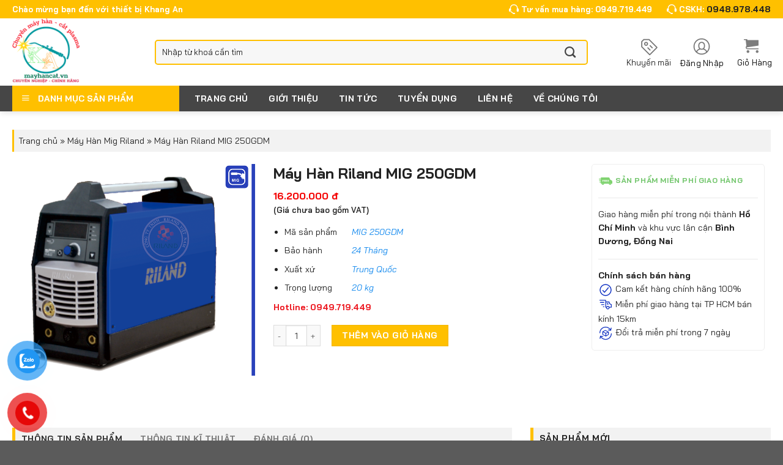

--- FILE ---
content_type: text/html; charset=UTF-8
request_url: https://mayhancat.vn/may-han-mig-riland/may-han-riland-mig-250gdm/
body_size: 37470
content:
<!DOCTYPE html>
<!--[if IE 9 ]> <html lang="vi" prefix="og: https://ogp.me/ns#" class="ie9 loading-site no-js"> <![endif]-->
<!--[if IE 8 ]> <html lang="vi" prefix="og: https://ogp.me/ns#" class="ie8 loading-site no-js"> <![endif]-->
<!--[if (gte IE 9)|!(IE)]><!--><html lang="vi" prefix="og: https://ogp.me/ns#" class="loading-site no-js"> <!--<![endif]-->
<head>
	<meta charset="UTF-8" />
	<link rel="profile" href="http://gmpg.org/xfn/11" />
	<link rel="pingback" href="https://mayhancat.vn/xmlrpc.php" />
	<script>(function(html){html.className = html.className.replace(/\bno-js\b/,'js')})(document.documentElement);</script>
<meta name="viewport" content="width=device-width, initial-scale=1, maximum-scale=1" />
<!-- Search Engine Optimization by Rank Math - https://s.rankmath.com/home -->
<title>Máy Hàn Riland MIG 250GDM - Máy Hàn Cắt Khang An</title>
<meta name="description" content="Một số sản phẩm được ưu chuộng như:"/>
<meta name="robots" content="follow, index, max-snippet:-1, max-video-preview:-1, max-image-preview:large"/>
<link rel="canonical" href="https://mayhancat.vn/may-han-mig-riland/may-han-riland-mig-250gdm/" />
<meta property="og:locale" content="vi_VN" />
<meta property="og:type" content="product" />
<meta property="og:title" content="Máy Hàn Riland MIG 250GDM - Máy Hàn Cắt Khang An" />
<meta property="og:description" content="Một số sản phẩm được ưu chuộng như:" />
<meta property="og:url" content="https://mayhancat.vn/may-han-mig-riland/may-han-riland-mig-250gdm/" />
<meta property="og:site_name" content="Máy Hàn Cắt Khang An" />
<meta property="og:updated_time" content="2023-09-22T08:04:36+07:00" />
<meta property="og:image" content="https://mayhancat.vn/wp-content/uploads/2022/05/3-7.png" />
<meta property="og:image:secure_url" content="https://mayhancat.vn/wp-content/uploads/2022/05/3-7.png" />
<meta property="og:image:width" content="700" />
<meta property="og:image:height" content="626" />
<meta property="og:image:alt" content="Máy Hàn Riland MIG 250GDM" />
<meta property="og:image:type" content="image/png" />
<meta property="product:price:amount" content="16200000" />
<meta property="product:price:currency" content="VND" />
<meta property="product:availability" content="instock" />
<meta name="twitter:card" content="summary_large_image" />
<meta name="twitter:title" content="Máy Hàn Riland MIG 250GDM - Máy Hàn Cắt Khang An" />
<meta name="twitter:description" content="Một số sản phẩm được ưu chuộng như:" />
<meta name="twitter:creator" content="@khangan" />
<meta name="twitter:image" content="https://mayhancat.vn/wp-content/uploads/2022/05/3-7.png" />
<meta name="twitter:label1" content="Price" />
<meta name="twitter:data1" content="16.200.000đ" />
<meta name="twitter:label2" content="Availability" />
<meta name="twitter:data2" content="In stock" />
<!-- /Rank Math WordPress SEO plugin -->

<link rel='dns-prefetch' href='//cdn.jsdelivr.net' />
<link rel="alternate" type="application/rss+xml" title="Dòng thông tin Máy Hàn Cắt Khang An &raquo;" href="https://mayhancat.vn/feed/" />
<link rel="alternate" type="application/rss+xml" title="Dòng phản hồi Máy Hàn Cắt Khang An &raquo;" href="https://mayhancat.vn/comments/feed/" />
<link rel="alternate" type="application/rss+xml" title="Máy Hàn Cắt Khang An &raquo; Máy Hàn Riland MIG 250GDM Dòng phản hồi" href="https://mayhancat.vn/may-han-mig-riland/may-han-riland-mig-250gdm/feed/" />
<link rel="prefetch" href="https://mayhancat.vn/wp-content/themes/flatsome/assets/js/chunk.countup.fe2c1016.js" />
<link rel="prefetch" href="https://mayhancat.vn/wp-content/themes/flatsome/assets/js/chunk.sticky-sidebar.a58a6557.js" />
<link rel="prefetch" href="https://mayhancat.vn/wp-content/themes/flatsome/assets/js/chunk.tooltips.29144c1c.js" />
<link rel="prefetch" href="https://mayhancat.vn/wp-content/themes/flatsome/assets/js/chunk.vendors-popups.947eca5c.js" />
<link rel="prefetch" href="https://mayhancat.vn/wp-content/themes/flatsome/assets/js/chunk.vendors-slider.f0d2cbc9.js" />
<link rel='stylesheet' id='dashicons-css' href='https://mayhancat.vn/wp-includes/css/dashicons.min.css?ver=6.2.8' type='text/css' media='all' />
<link rel='stylesheet' id='menu-icons-extra-css' href='https://mayhancat.vn/wp-content/plugins/ot-flatsome-vertical-menu/libs/menu-icons/css/extra.min.css?ver=0.12.2' type='text/css' media='all' />
<link rel='stylesheet' id='classic-theme-styles-css' href='https://mayhancat.vn/wp-includes/css/classic-themes.min.css?ver=6.2.8' type='text/css' media='all' />
<link rel='stylesheet' id='contact-form-7-css' href='https://mayhancat.vn/wp-content/plugins/contact-form-7/includes/css/styles.css?ver=5.7.5.1' type='text/css' media='all' />
<link rel='stylesheet' id='ot-vertical-menu-css-css' href='https://mayhancat.vn/wp-content/plugins/ot-flatsome-vertical-menu/assets/css/style.css?ver=1.2.3' type='text/css' media='all' />
<link rel='stylesheet' id='photoswipe-css' href='https://mayhancat.vn/wp-content/plugins/woocommerce/assets/css/photoswipe/photoswipe.min.css?ver=7.6.0' type='text/css' media='all' />
<link rel='stylesheet' id='photoswipe-default-skin-css' href='https://mayhancat.vn/wp-content/plugins/woocommerce/assets/css/photoswipe/default-skin/default-skin.min.css?ver=7.6.0' type='text/css' media='all' />
<style id='woocommerce-inline-inline-css' type='text/css'>
.woocommerce form .form-row .required { visibility: visible; }
</style>
<link rel='stylesheet' id='pzf-style-css' href='https://mayhancat.vn/wp-content/plugins/button-contact-vr/css/style.css?ver=6.2.8' type='text/css' media='all' />
<link rel='stylesheet' id='woobt-frontend-css' href='https://mayhancat.vn/wp-content/plugins/woo-bought-together/assets/css/frontend.css?ver=6.0.0' type='text/css' media='all' />
<link rel='stylesheet' id='flatsome-main-css' href='https://mayhancat.vn/wp-content/themes/flatsome/assets/css/flatsome.css?ver=3.15.3' type='text/css' media='all' />
<style id='flatsome-main-inline-css' type='text/css'>
@font-face {
				font-family: "fl-icons";
				font-display: block;
				src: url(https://mayhancat.vn/wp-content/themes/flatsome/assets/css/icons/fl-icons.eot?v=3.15.3);
				src:
					url(https://mayhancat.vn/wp-content/themes/flatsome/assets/css/icons/fl-icons.eot#iefix?v=3.15.3) format("embedded-opentype"),
					url(https://mayhancat.vn/wp-content/themes/flatsome/assets/css/icons/fl-icons.woff2?v=3.15.3) format("woff2"),
					url(https://mayhancat.vn/wp-content/themes/flatsome/assets/css/icons/fl-icons.ttf?v=3.15.3) format("truetype"),
					url(https://mayhancat.vn/wp-content/themes/flatsome/assets/css/icons/fl-icons.woff?v=3.15.3) format("woff"),
					url(https://mayhancat.vn/wp-content/themes/flatsome/assets/css/icons/fl-icons.svg?v=3.15.3#fl-icons) format("svg");
			}
</style>
<link rel='stylesheet' id='flatsome-shop-css' href='https://mayhancat.vn/wp-content/themes/flatsome/assets/css/flatsome-shop.css?ver=3.15.3' type='text/css' media='all' />
<link rel='stylesheet' id='flatsome-style-css' href='https://mayhancat.vn/wp-content/themes/computer/style.css?ver=3.0' type='text/css' media='all' />
<script type='text/javascript' src='https://mayhancat.vn/wp-includes/js/jquery/jquery.min.js?ver=3.6.4' id='jquery-core-js'></script>
<link rel="https://api.w.org/" href="https://mayhancat.vn/wp-json/" /><link rel="alternate" type="application/json" href="https://mayhancat.vn/wp-json/wp/v3/product/3635" /><link rel="EditURI" type="application/rsd+xml" title="RSD" href="https://mayhancat.vn/xmlrpc.php?rsd" />
<link rel="wlwmanifest" type="application/wlwmanifest+xml" href="https://mayhancat.vn/wp-includes/wlwmanifest.xml" />
<meta name="generator" content="WordPress 6.2.8" />
<link rel='shortlink' href='https://mayhancat.vn/?p=3635' />
<link rel="alternate" type="application/json+oembed" href="https://mayhancat.vn/wp-json/oembed/1.0/embed?url=https%3A%2F%2Fmayhancat.vn%2Fmay-han-mig-riland%2Fmay-han-riland-mig-250gdm%2F" />
<link rel="alternate" type="text/xml+oembed" href="https://mayhancat.vn/wp-json/oembed/1.0/embed?url=https%3A%2F%2Fmayhancat.vn%2Fmay-han-mig-riland%2Fmay-han-riland-mig-250gdm%2F&#038;format=xml" />
<!--[if IE]><link rel="stylesheet" type="text/css" href="https://mayhancat.vn/wp-content/themes/flatsome/assets/css/ie-fallback.css"><script src="//cdnjs.cloudflare.com/ajax/libs/html5shiv/3.6.1/html5shiv.js"></script><script>var head = document.getElementsByTagName('head')[0],style = document.createElement('style');style.type = 'text/css';style.styleSheet.cssText = ':before,:after{content:none !important';head.appendChild(style);setTimeout(function(){head.removeChild(style);}, 0);</script><script src="https://mayhancat.vn/wp-content/themes/flatsome/assets/libs/ie-flexibility.js"></script><![endif]-->	<noscript><style>.woocommerce-product-gallery{ opacity: 1 !important; }</style></noscript>
	<link rel="icon" href="https://mayhancat.vn/wp-content/uploads/2022/05/cropped-Mau-dao-va-Nau-Muong-va-Nia-Mem-mai-Huu-co-Thuc-an-Bieu-trung-2-32x32.png" sizes="32x32" />
<link rel="icon" href="https://mayhancat.vn/wp-content/uploads/2022/05/cropped-Mau-dao-va-Nau-Muong-va-Nia-Mem-mai-Huu-co-Thuc-an-Bieu-trung-2-192x192.png" sizes="192x192" />
<link rel="apple-touch-icon" href="https://mayhancat.vn/wp-content/uploads/2022/05/cropped-Mau-dao-va-Nau-Muong-va-Nia-Mem-mai-Huu-co-Thuc-an-Bieu-trung-2-180x180.png" />
<meta name="msapplication-TileImage" content="https://mayhancat.vn/wp-content/uploads/2022/05/cropped-Mau-dao-va-Nau-Muong-va-Nia-Mem-mai-Huu-co-Thuc-an-Bieu-trung-2-270x270.png" />
<style id="custom-css" type="text/css">:root {--primary-color: #ffc000;}.full-width .ubermenu-nav, .container, .row{max-width: 1270px}.row.row-collapse{max-width: 1240px}.row.row-small{max-width: 1262.5px}.row.row-large{max-width: 1300px}.header-main{height: 110px}#logo img{max-height: 110px}#logo{width:196px;}.header-bottom{min-height: 42px}.header-top{min-height: 30px}.transparent .header-main{height: 90px}.transparent #logo img{max-height: 90px}.has-transparent + .page-title:first-of-type,.has-transparent + #main > .page-title,.has-transparent + #main > div > .page-title,.has-transparent + #main .page-header-wrapper:first-of-type .page-title{padding-top: 170px;}.header.show-on-scroll,.stuck .header-main{height:70px!important}.stuck #logo img{max-height: 70px!important}.search-form{ width: 60%;}.header-bg-color {background-color: rgba(255,255,255,0.9)}.header-bottom {background-color: #f1f1f1}.top-bar-nav > li > a{line-height: 16px }.header-main .nav > li > a{line-height: 16px }.stuck .header-main .nav > li > a{line-height: 14px }.header-bottom-nav > li > a{line-height: 16px }@media (max-width: 549px) {.header-main{height: 70px}#logo img{max-height: 70px}}.nav-dropdown{border-radius:3px}.nav-dropdown{font-size:100%}.header-top{background-color:#ffc000!important;}/* Color */.accordion-title.active, .has-icon-bg .icon .icon-inner,.logo a, .primary.is-underline, .primary.is-link, .badge-outline .badge-inner, .nav-outline > li.active> a,.nav-outline >li.active > a, .cart-icon strong,[data-color='primary'], .is-outline.primary{color: #ffc000;}/* Color !important */[data-text-color="primary"]{color: #ffc000!important;}/* Background Color */[data-text-bg="primary"]{background-color: #ffc000;}/* Background */.scroll-to-bullets a,.featured-title, .label-new.menu-item > a:after, .nav-pagination > li > .current,.nav-pagination > li > span:hover,.nav-pagination > li > a:hover,.has-hover:hover .badge-outline .badge-inner,button[type="submit"], .button.wc-forward:not(.checkout):not(.checkout-button), .button.submit-button, .button.primary:not(.is-outline),.featured-table .title,.is-outline:hover, .has-icon:hover .icon-label,.nav-dropdown-bold .nav-column li > a:hover, .nav-dropdown.nav-dropdown-bold > li > a:hover, .nav-dropdown-bold.dark .nav-column li > a:hover, .nav-dropdown.nav-dropdown-bold.dark > li > a:hover, .header-vertical-menu__opener ,.is-outline:hover, .tagcloud a:hover,.grid-tools a, input[type='submit']:not(.is-form), .box-badge:hover .box-text, input.button.alt,.nav-box > li > a:hover,.nav-box > li.active > a,.nav-pills > li.active > a ,.current-dropdown .cart-icon strong, .cart-icon:hover strong, .nav-line-bottom > li > a:before, .nav-line-grow > li > a:before, .nav-line > li > a:before,.banner, .header-top, .slider-nav-circle .flickity-prev-next-button:hover svg, .slider-nav-circle .flickity-prev-next-button:hover .arrow, .primary.is-outline:hover, .button.primary:not(.is-outline), input[type='submit'].primary, input[type='submit'].primary, input[type='reset'].button, input[type='button'].primary, .badge-inner{background-color: #ffc000;}/* Border */.nav-vertical.nav-tabs > li.active > a,.scroll-to-bullets a.active,.nav-pagination > li > .current,.nav-pagination > li > span:hover,.nav-pagination > li > a:hover,.has-hover:hover .badge-outline .badge-inner,.accordion-title.active,.featured-table,.is-outline:hover, .tagcloud a:hover,blockquote, .has-border, .cart-icon strong:after,.cart-icon strong,.blockUI:before, .processing:before,.loading-spin, .slider-nav-circle .flickity-prev-next-button:hover svg, .slider-nav-circle .flickity-prev-next-button:hover .arrow, .primary.is-outline:hover{border-color: #ffc000}.nav-tabs > li.active > a{border-top-color: #ffc000}.widget_shopping_cart_content .blockUI.blockOverlay:before { border-left-color: #ffc000 }.woocommerce-checkout-review-order .blockUI.blockOverlay:before { border-left-color: #ffc000 }/* Fill */.slider .flickity-prev-next-button:hover svg,.slider .flickity-prev-next-button:hover .arrow{fill: #ffc000;}/* Background Color */[data-icon-label]:after, .secondary.is-underline:hover,.secondary.is-outline:hover,.icon-label,.button.secondary:not(.is-outline),.button.alt:not(.is-outline), .badge-inner.on-sale, .button.checkout, .single_add_to_cart_button, .current .breadcrumb-step{ background-color:#ffe401; }[data-text-bg="secondary"]{background-color: #ffe401;}/* Color */.secondary.is-underline,.secondary.is-link, .secondary.is-outline,.stars a.active, .star-rating:before, .woocommerce-page .star-rating:before,.star-rating span:before, .color-secondary{color: #ffe401}/* Color !important */[data-text-color="secondary"]{color: #ffe401!important;}/* Border */.secondary.is-outline:hover{border-color:#ffe401}body{font-size: 100%;}body{font-family:"Roboto", sans-serif}body{font-weight: 0}body{color: #222222}.nav > li > a {font-family:"Roboto", sans-serif;}.mobile-sidebar-levels-2 .nav > li > ul > li > a {font-family:"Roboto", sans-serif;}.nav > li > a {font-weight: 700;}.mobile-sidebar-levels-2 .nav > li > ul > li > a {font-weight: 700;}h1,h2,h3,h4,h5,h6,.heading-font, .off-canvas-center .nav-sidebar.nav-vertical > li > a{font-family: "Roboto", sans-serif;}h1,h2,h3,h4,h5,h6,.heading-font,.banner h1,.banner h2{font-weight: 700;}h1,h2,h3,h4,h5,h6,.heading-font{color: #222222;}.breadcrumbs{text-transform: none;}.alt-font{font-family: "Roboto", sans-serif;}.alt-font{font-weight: 0!important;}.header:not(.transparent) .header-bottom-nav.nav > li > a{color: #ffffff;}a{color: #222222;}a:hover{color: #222222;}.tagcloud a:hover{border-color: #222222;background-color: #222222;}.current .breadcrumb-step, [data-icon-label]:after, .button#place_order,.button.checkout,.checkout-button,.single_add_to_cart_button.button{background-color: #ffc000!important }.has-equal-box-heights .box-image {padding-top: 100%;}.badge-inner.on-sale{background-color: #ce0707}.shop-page-title.featured-title .title-bg{background-image: url(https://mayhancat.vn/wp-content/uploads/2022/03/bg-ads-l.jpg);}.shop-page-title.featured-title .title-bg{ background-image: url(https://mayhancat.vn/wp-content/uploads/2022/05/3-7.png)!important;}@media screen and (min-width: 550px){.products .box-vertical .box-image{min-width: 600px!important;width: 600px!important;}}.header-vertical-menu__opener{height: 40px}.header-vertical-menu__opener, .header-vertical-menu__fly-out{width: 200px}/* Custom CSS */.header-nav .icon-shopping-cart:before {font-size: 2.4rem;}.dfc-khuyenmai-donhang {width: 100%;list-style: none;display: inline-flex;}.dfc-khuyenmai-donhang li {text-align: center;font-size: 1.3rem;margin-right: 10px;margin-bottom: 0px;line-height: 16px;}.dfc-khuyenmai-donhang li svg {color: #757575;}li.account-item.has-icon a {font-size: 1.3rem;font-weight: 400;text-transform: capitalize;color: #000;opacity: 1;}li.account-item.has-icon>a:before {display: block;opacity: 1 !important;content: url('https://mayhancat.vn/wp-content/uploads/2021/02/dang-nhap-1.svg');}li.account-item.has-icon>a:hover {color: #18e;}.recent-blog-posts .badge {height: 5em !important;width: 5em !important;}.recent-blog-posts .dfc-excerpt {text-overflow: ellipsis;overflow: hidden;display: -webkit-box;-webkit-box-orient: vertical;-webkit-line-clamp: 3;font-size: 0.8rem;text-align: justify;}.recent-blog-posts strong a {text-overflow: ellipsis;overflow: hidden;display: -webkit-box;-webkit-box-orient: vertical;-webkit-line-clamp: 1;margin-bottom: 5px;}.product_list_widget li del {display: none;}.product_list_widget li a {font-weight: 700;}.dfc-row1.row .col {padding: 0px 15px;}.dfc-row1.row .col ::placeholder {color: #e2e2e2;}.dfc-nhanxet-lienhe .circle img {border-radius: 0px !important;}.product-small.box .dfc-tagline {text-overflow: ellipsis;overflow: hidden;display: -webkit-box;-webkit-box-orient: vertical;-webkit-line-clamp: 3;font-size: 0.8rem;}/*== TUY BIEN PHAN HEADER MAIN ==*/.header-bottom {background-color: #464646;}li.header-vertical-menu {display: none;}.form-flat input:not([type=submit]) {font-size: 1.3rem;border-radius: 5px;border: 2px solid var(--primary-color);height: 41px;}.stuck li.header-vertical-menu {display: block;}li.header-search-form.search-form { width: 90%}.stuck li.header-search-form.search-form { width: 70%}.stuck #logo {width: 100px;}.header-vertical-menu__title,.header-vertical-menu__fly-out .nav-top-link{font-size: 1.4rem;}#mega-menu-wrap {max-width: 313px;background-color:var(--primary-color); }#mega-menu-title {font-family: "Baijamjuree";text-transform:uppercase;font-size: 1.4rem;}#mega_menu a {font-size: 1.4rem;text-transform: uppercase;}#mega_menu li:hover>a{color: var(--primary-color)}#mega_menu>li>a {font-family: "Baijamjuree";font-size: 1.4rem;text-transform:uppercase;font-weight:700;color: #4e4e4e;}.sf-menu a {padding: 8.9px 15px;}.sf-vertical ul {min-width: 250px;}.nav-vertical-fly-out li a {font-weight: 700;color: #292929;}.nav-vertical-fly-out li:hover>a {color: var(--primary-color);}/*== TIN TUC TRANG CHU ==*/.dfc-home-tin-tuc .col:nth-child(4) {display: none;}/*== TUY CHINH SAN PHAM ==*/.dfc-brand-sku li em a {font-weight: 700; color: var(--blue)}.dfc-gift {border: 1px dotted #ea4040;border-radius: 5px;padding: 5px 10px 10px;margin-bottom: 10px;}.dfc-gift p { font-weight: 600; }.dfc-gift-item {display: flex;align-items: center;}.dfc-gift-item img {max-width: 48px; margin-right: 30px;}.dfc-gift-item span.amount {color: #f96400;}.add-to-cart-container .in-stock {font-weight: 700;}/*== An bo loc thuong hieu tren trang Brand ==*/.tax-pa_thuong-hieu #woocommerce_layered_nav-2 {display: none}/* Custom CSS Mobile */@media (max-width: 549px){.off-canvas-right .mfp-content,.off-canvas-left .mfp-content {background: #fff;}.icon-menu:before,.icon-shopping-cart:before {color: var(--primary-color);font-size: 2.4rem;}.banner-top {display: none}.off-canvas .nav-vertical>li>a {padding-left: 20px;padding-top: 12px;padding-bottom: 12px;font-size: 15px;}.tieu-chi-section .col {flex-basis: 100%;max-width: 100%}.tieu-chi-section .icon-box {margin-bottom: 10px}.footer-section h3 {font-size: 20px}.list-post2 .post-item {flex-basis: 50%;max-width: 50%}.off-canvas .sidebar-inner {padding: 15px;}.product-gallery {padding-top: 10px}.product-info {padding-left: 10px}.archive.category .large-9 .box-vertical .box-image {direction: inherit;display: block;vertical-align: top;padding: 0;}.archive.category .large-9 .box-vertical .box-text {display: block;vertical-align: top;padding: 10px;}.blog-single .large-3 {padding-left: 15px}.archive .large-9 {padding: 0}.off-canvas-left .mfp-content {width: 300px}.list-post2 .post-item .from_the_blog_excerpt {display: none}.hdevvn-show-cats {display: none;}.bai-viet-lien-quan ul li {width: 50%;}.bai-viet-lien-quan ul li .box-image img {height: 90px;}.flickity-prev-next-button.next svg {padding: 15px 5px !important;}.logo-left .logo {margin-right: 10px;}.slider-section {padding-top: 0px !important;}.slider-section .row1 .large-8 {padding: 0;}.slider-section .row2 .large-12 {padding: 10px 0;}.footer-section {padding-top: 0px !important;}.footer-section .small-6 {max-width: 100%;flex-basis: 100%;padding-bottom: 0px;}.product-main,.thong-tin-san-pham,.product-main>.row {padding: 0;}.product_list_widget .product-title {font-weight: 500;}.flickity-slider .col.item {font-size: 0.9em;}h2.section-title.section-title-normal {font-size: 1.1em !important;}.product-small .price-wrapper .price {flex-direction: column-reverse !important;}/*== TUY BIEN HEADER =*/.header-bottom {background-color: var(--primary-color);}li.header-search-form.search-form {width: 100%;}.nav-dark .form-flat input:not([type=submit]) { background-color: #cb9a04 !important;height: 35px;}.stuck .nav-dark .form-flat input:not([type=submit]) {height: 45px;}.stuck li.header-search-form.search-form {width: 75%;z-index:9999;}.header.show-on-scroll, .stuck .header-main {height: 1px !important;}.stuck #logo {display: none;}.stuck .header-bottom {height: 55px;display: block !important;}.stuck .icon-menu:before, .stuck .icon-shopping-cart:before {color: #fff;}.stuck .medium-logo-center .flex-left,.stuck .medium-logo-center .flex-right{flex:0}.stuck .header-main .nav > li > a {padding: 13px 0;}/*== TIN TUC TRANG CHU ==*/.dfc-home-tin-tuc p.from_the_blog_excerpt {display: none;}.dfc-home-tin-tuc .box-text.text-left {padding-left:0; padding-right:0}.dfc-home-tin-tuc .col:nth-child(4) {display: block;}/*== TUY CHINH TRANG SAN PHAM ==*/.woobt-wrap-responsive .woobt-products .woobt-product {flex-direction: row;text-align: left;padding: 0;}.woobt-wrap-responsive .woobt-products .woobt-product > div {padding: 5px !important;}.woobt-wrap-responsive .woobt-products .woobt-product .woobt-thumb {flex-basis: unset;}.woobt-wrap-responsive .woobt-products .woobt-product > div.woobt-thumb {flex-basis: unset !important;}.woobt-wrap-responsive .woobt-products .woobt-product .woobt-thumb img {width: 40px !important;}.woobt-product .woobt-title {font-size: 14px;}}.label-new.menu-item > a:after{content:"New";}.label-hot.menu-item > a:after{content:"Hot";}.label-sale.menu-item > a:after{content:"Sale";}.label-popular.menu-item > a:after{content:"Popular";}</style>		<style type="text/css" id="wp-custom-css">
			@font-face {
    font-family: "BaiJamjuree";
    font-weight: 700;
    src: url("/wp-content/themes/computer/fonts/BaiJamjuree-Bold.ttf") format("truetype");
}

@font-face {
    font-family: "BaiJamjuree";
    font-weight: 700;
    font-style: italic;
    src: url("/wp-content/themes/computer/fonts/BaiJamjuree-BoldItalic.ttf") format("truetype");
}

@font-face {
    font-family: "BaiJamjuree";
    font-weight: 200;
    src: url("/wp-content/themes/computer/fonts/BaiJamjuree-ExtraLight.ttf") format("truetype");
}

@font-face {
    font-family: "BaiJamjuree";
    font-weight: 200;
    font-style: italic;
    src: url("/wp-content/themes/computer/fonts/BaiJamjuree-ExtraLightItalic.ttf") format("truetype");
}

@font-face {
    font-family: "BaiJamjuree";
    font-style: italic;
    src: url("/wp-content/themes/computer/fonts/BaiJamjuree-Italic.ttf") format("truetype");
}

@font-face {
    font-family: "BaiJamjuree";
    font-weight: 300;
    src: url("/wp-content/themes/computer/fonts/BaiJamjuree-Light.ttf") format("truetype");
}

@font-face {
    font-family: "BaiJamjuree";
    font-weight: 300;
    font-style: italic;
    src: url("/wp-content/themes/computer/fonts/BaiJamjuree-LightItalic.ttf") format("truetype");
}

@font-face {
    font-family: "BaiJamjuree";
    font-weight: 500;
    src: url("/wp-content/themes/computer/fonts/BaiJamjuree-Medium.ttf") format("truetype");
}

@font-face {
    font-family: "BaiJamjuree";
    font-weight: 500;
    font-style: italic;
    src: url("/wp-content/themes/computer/fonts/BaiJamjuree-MediumItalic.ttf") format("truetype");
}

@font-face {
    font-family: "BaiJamjuree";
    src: url("/wp-content/themes/computer/fonts/BaiJamjuree-Regular.ttf") format("truetype");
}

@font-face {
    font-family: "BaiJamjuree";
    font-weight: 600;
    src: url("/wp-content/themes/computer/fonts/BaiJamjuree-SemiBold.ttf") format("truetype");
}

@font-face {
    font-family: "BaiJamjuree";
    font-weight: 600;
    font-style: italic;
    src: url("/wp-content/themes/computer/fonts/BaiJamjuree-SemiBoldItalic.ttf") format("truetype");
}

/* END Font */
html {
  font-size: 62.5%;
}
body {overflow: hidden; font-size: 1.4rem;}
body,
h1,
h2,
h3,
h4,
h5,
h6,
.nav>li>a {
    font-family: BaiJamjuree;
}
.tooltipster-base {display:none}
.banner-top,
.banner-qc {
    display: none;
}

.icon-box:hover .has-icon-bg .icon .icon-inner {
    background-color: #000;
}

.menu-image-title-after.menu-image-not-hovered img {
    padding-right: 0px;
}

#wrapper,
#main {
    position: relative;
}

.nav-dropdown-default li.widget_shopping_cart:hover {
    background: none !important
}

.nav-dropdown-default {
    padding: 10px;
    border: none;
}


.single-post #wrapper,
.single-post #main,
.archive.category #wrapper,
.archive.category #main {
    background-color: #fff;
}

.is-divider {
    display: none;
}

.support ul {
    padding: 0;
    margin: 0;
    list-style: none;
}

.support ul li {
    float: left;
    line-height: 46px;
    margin-right: 35px;
    position: relative;
    font-size: 0.9rem;
    margin-bottom: 0;
}

.support .icons_2019 {
    margin-right: 5px;
}

.support ul li a {
    text-transform: uppercase;
    color: #555;
    font-weight: bold;
}

.icons_2019 {
    display: inline-block;
    vertical-align: middle;
}

.icons_2019.icon_tuvan {
    width: 30px;
    height: 30px;
    background-position: -8px -9px;
}

span.ping {
    border: 1px solid #ffffff;
    width: 10px;
    height: 10px;
    opacity: 1;
    background-color: rgba(238, 46, 36, .2);
    border-radius: 100%;
    animation: sonar 1.25s linear infinite;
    display: block;
    margin: 12px 0 0 7px;
    position: absolute;
    top: 5px;
    left: 2px;
}

@keyframes sonar {
    0% {
        opacity: 1;
    }

    100% {
        transform: scale(4);
        opacity: 0;
    }
}

.icons_2019.icon_hangchinhhang {
    width: 30px;
    height: 30px;
    background-position: -8px -53px;
}

.icons_2019.icon_doitramienphi {
    width: 30px;
    height: 30px;
    background-position: -4px -103px;
}

.icons_2019.icon_mienphivanchuyen {
    width: 30px;
    height: 30px;
    background-position: -8px -157px;
}

.icons_2019.icon_inhoadondientu {
    width: 30px;
    height: 30px;
    background-position: -4px -207px;
}

.top-bar-nav .account-item a span {
    color: #222;
    text-transform: uppercase;
}

/* Header Menu */
.button-icon-color {
    color: #757575;
}

#header-right {
    float: right;
    margin-top: 0px;
}

#header-right a {
    display: block;
    text-align: center;
    float: left;
    margin-left: 25px;
    font-weight: 500;
}

.icons_2019.tragop {
    height: 40px;
    width: 45px;
    background-position: -77px 0px;
}

#header-right a span {
    display: block;
}

.icons_2019.tintuc {
    height: 40px;
    width: 45px;
    background-position: -161px 0px;
}

.icons_2019.xaydungpc {
    height: 40px;
    width: 50px;
    background-position: -249px 0px;
}

.icons_2019.flashsale {
    height: 40px;
    width: 45px;
    background-position: -340px 0px;
}

.searchform .button.icon i {
	font-size: 1.8rem;
	color: #434343;
}
.searchform-wrapper.form-flat .flex-col:last-of-type {
	margin-left: -5rem;
}
.header-main ::placeholder {
    color: #222 !important;
}

.header-main select {
    width: 100px !important;
    height: 41px;
    border: none;
    float: left;
    color: #222 !important;
    border-radius: 5px 0 0 5px;
}

#header-right a:hover span {
    text-decoration: underline;
}

.sub-menu.nav-dropdown>.row {
    margin: 0px auto !important;
}

.nav-address {
    text-transform: none;
    font-weight: normal;
    color: #676767;
    margin-left: 25px;
}

.pulse-icon .icon-wrap {
    width: 10px;
    height: 10px;
    text-align: center;
    display: inline-block;
    border-radius: 100%;
    color: #f34343;
    background: #ff0000;
    position: absolute;
    top: 20%;
}

.pulse-icon .elements {
    position: absolute;
    top: 4px;
    left: 0px;
    z-index: 1;
}

.pulse-icon .pulse {
    position: absolute;
    animation: pulse-wave 1s linear infinite both;
    border-radius: 50%;
}

.pulse-icon .pulse-1 {
    border: solid 1px #ff0000;
    width: 10px;
    height: 10px;
}

@keyframes pulse-wave {
    0% {
        opacity: 0;
        transform: scale(1.0);
    }

    50% {
        opacity: 1;
        transform: scale(2.0);
    }

    100% {
        opacity: 0;
        transform: scale(4.0);
    }
}

.icons_2019.nav-hotline-new {
    float: right;
    width: 215px;
    height: 40px;
    background-position: -177px -362px;
    padding-left: 96px;
    box-sizing: border-box;
}

.icons_2019.nav-hotline-new a {
    display: block;
    color: #ffffff;
    font-weight: BOLD;
    margin: 4px 0;
    line-height: 15px;
}

.banner-top {
    position: inherit;
    z-index: 9;
}

.TextCaptions .flickity-slider {
    font-size: 0.8rem;
}

.TextCaptions {
    padding: 0 !important;
}

.TextCaptions .item {
    background: white;
    padding: 0px 5px !important;
    color: #4c4c4c;
}

.TextCaptions .item.is-selected {
    background: #1877f2;
    color: white
}

.slider-section .row1 .cot2 .box-vertical h5 {
    text-decoration: none;
    font-size: 0.9rem;
    line-height: 1rem;
    font-weight: bold;
}

.list-post {
    margin-left: -5px !important;
    margin-right: -5px !important
}

.slider-section .cot2 .col-inner {
    background: white
}

.slider-section .row1 .cot2 .box-vertical .box-image {
    vertical-align: top;
    padding: 0;
    padding-top: 10px;
}

.slider-section .row1 .cot2 .box-vertical .box-text {
    vertical-align: top;
    padding: 0;
    padding-left: 10px;
    padding-top: 6px;
}

.slider-section marquee {
    display: inline;
    width: 76%;
    float: right;
}

.slider-section .row1 .cot2 .box-vertical h5:hover {
    color: #1877f2
}

.slider-section .row1 .cot2 .col.post-item {
    padding-bottom: 10px;
}

.slider-section .row1 .cot2 .img {
    margin-bottom: 10px;
}

#home-contact {
    height: 40px;
    line-height: 40px;
    background: #ffffff;
}

#home-contact .title {
    background: #1877f2;
    float: left;
    color: #fff;
    font-weight: bold;
    font-size: 1rem;
    padding: 0 15px;
    position: relative;
}

#home-contact .marquee {
    margin-left: 250px;
    height: 40px;
}

#home-contact .marquee marquee {
    display: inline-block;
    overflow: hidden;
    text-align: initial;
    white-space: nowrap;
    font-size: 0.9rem;
}

.slider-section,
.slider-section .row2 .col {
    padding-bottom: 0px !important;
}

.section-title-container {
    margin-bottom: 0px;
}

.tieu-chi-section .col {
    padding-bottom: 0
}

.section-title-normal {
	 font-size: 2.5rem;
    margin-bottom: 20px;
    border-bottom: 0px;
    margin-bottom: 0px;
}

.section-title-normal b {
    display: none;
}

.section-title-main {
    float: left;
    padding-left: 15px;
    margin-right: 15px;
}

.section-title-normal span {
    margin-right: 15px;
    padding-bottom: 0;
    border-bottom: 0;
    margin-bottom: 0;
    border-left: 5px solid var(--primary-color);
}

span.hdevvn-show-cats li {
    display: block;
    width: auto;
    float: left;
    margin: 0px;
}

.badge-container {
    margin: 10px;
}
.section-title a {
	font-size: 1.6rem;
    margin-left: auto;
    color: #383838;
    margin-right: 10px;
}
span.hdevvn-show-cats li a:hover,
.section-title a:hover {
    color: var(--primary-color);
}

span.hdevvn-show-cats li a {
    margin-right: 0 !important;
    padding-left: 10px;
    text-decoration: none;
    padding: 0 10px;
    color: #404040;
    text-transform: uppercase;
    font-weight: bold;
    font-size: 0.9rem;
}

.section1 {
    padding-bottom: 0px !important;
}

.section1 .row1 .large-columns-5 {
    padding: 10px;
    background: #fff;
    margin-left: 0;
    margin-right: 0;
}

.product-small.box .product-title a {
    font-weight: 700;
    text-transform: capitalize;
}

.product-small.box .price ins {
    font-weight: 700;
    display: block;
    margin-right: 20px;
}

.dfc-atts-wrapper {
    margin-top: 9px;
}

.dfc-atts-wrapper em {
    color: #1877f2;
}

.woocommerce-Price-amount.amount {
    color: #f40606;
}

del>.woocommerce-Price-amount.amount {
    color: #757575;
}

.price-wrapper .price {
    position: relative;
}

.single-product .price {
    position: relative;
    margin: 0px;
}

.single-product .price del bdi {
    margin-left: 20px;
    text-decoration: line-through;
    font-size: 0.9rem;
}

.product-summary .woocommerce-Price-currencySymbol {
    vertical-align: inherit;
    margin-top: 0;
}

.product-small.box .ma-sp {
    color: #1877f2;
}

.archive.category .large-9 .box-vertical .box-image {
    direction: ltr;
    display: table-cell;
    vertical-align: top;
    padding: 0;
}

.archive.category .large-9 .box-vertical .box-text {
    direction: ltr;
    display: table-cell;
    vertical-align: top;
    padding: 0;
    padding-left: 15px;
}



.blog-archive .post-item .post-title {
    margin-bottom: 10px;
}

.blog-archive .post-item .post-title:hover {
    color: #1877f2
}
/*==== FOOTER ====*/
#footer h3 {
    color: var(--primary-color);
    font-size: 2rem;
}

.footer-section {
    border-top: 1px solid #e2e2e2;
    padding-bottom: 0px !important;
}

.footer-section ul li {
    list-style: none;
    margin-left: 0px;
    margin-bottom: 3px;
}

ul li a:hover {
    color: #18e;
}

.footer-section ul li i {
    vertical-align: middle;
    padding-right: 5px;
}

.footer-section ul li i.fa-facebook-square {
    color: #485894;
}

.footer-section ul li i.fa-youtube {
    color: #1877f2;
}

.footer-section ul li i.fa-user-circle {
    color: #018bde;
}

.absolute-footer {
    background: #f0eded;
    color: #222 !important;
    padding: 10px 0 !important;
}

.archive-page-header {
    background-color: #f0eded;
    padding: 15px 0;
    margin-bottom: 15px;
}

.archive-page-header .large-12 {
    padding-bottom: 0;
}

.archive-page-header h1 {
    margin-bottom: 0px;
}

.breadcrumbs {
    margin-bottom: 10px;
    color: #222222;
}

.breadcrumbs a,
.breadcrumb_last {
    color: #222;
    font-weight: normal;
}

.xem-them .tieu-de-xem-them {
    font-weight: 700;
    display: block;
    margin-bottom: 10px;
    color: black;
}

.xem-them ul li {
    margin-bottom: 3px;
}

.xem-them ul li a {
    font-weight: 700;
    font-size: 1rem;
    color: #1877f2;
}

.xem-them ul li a:hover {
    text-decoration: underline;
}

.blog-single .entry-meta {
    text-transform: none;
    font-size: 0.9rem;
    letter-spacing: 0;
    color: gray;
    border-top: 1px solid #e2e2e2;
    border-bottom: 1px solid #e2e2e2;
    padding: 10px;
    background: #f9f9f9;
}

.danh-muc {
    margin-bottom: 15px;
}

.danh-muc span.title,
.the-tim-kiem span.title {
    border-radius: 4px;
    background: #1877f2;
    padding: 4px 10px;
    color: white;
    margin-right: 5px;
}

.danh-muc a,
.the-tim-kiem a {
    line-height: 32px;
    border-radius: 4px;
    margin-bottom: 10px;
    padding: 4px 10px;
    background: #dedede;
    color: #464646;
}

.header-nav .cart-item {
    margin-right: 0
}

.custom.html_topbar_right {
    margin-left: 0
}

.widget-area .active>ul.children {
    background: #f7f7f7;
    display: block !important;
    border-left: 0;
    margin: 0;
    padding-left: 0;
    width: 100%;
}

.dich-vu-section .large-2 {
    flex-basis: calc(100% / 7);
    max-width: calc(100% / 7);
}

.header-nav.nav-right li a {
    display: block;
    text-align: center
}

.blog-single {
    padding-top: 20px
}

.header-nav .header-cart-title {
    margin-top: 5px;
    display: block;
    width: 100%;
    text-transform: capitalize;
    font-weight: 400;
    text-align: center;
    font-size: 1.3rem;
    opacity: 1;
}

.danh-muc a:hover,
.the-tim-kiem a:hover {
    background: #828282;
    color: white;
}

.bai-viet-lien-quan {
    margin-top: 15px;
}

.bai-viet-lien-quan h3 {
    color: black;
}

.bai-viet-lien-quan ul {
    margin-bottom: 0;
    display: inline-block;
    width: 100%;
}

.bai-viet-lien-quan ul li {
    list-style: none;
    width: 25%;
    color: graytext;
    float: left;
    padding-left: 4px;
    padding-right: 5px;
}

.bai-viet-lien-quan ul li .box-image img {
    height: 120px;
    border-radius: 4px;
    object-fit: cover;
    object-position: center;
}

.bai-viet-lien-quan h4 {
    color: black;
    line-height: 19px;
    padding-top: 7px;
    height: 64px;
    overflow: hidden;
}

.flickity-prev-next-button {
    opacity: 1;
}

.thong-tin-san-pham,
.product-main>.row {
    padding: 10px;
    background: #fff;
}

.carousel-nav button {
    display: none
}


.thong-tin-san-pham .product-price-container .price-wrapper p {	
    display: inline-flex;
    flex-direction: row-reverse;
}

.thong-tin-san-pham .dfc-vat {
	font-size: 1.3rem;
	font-weight: 600;
    margin-bottom: 15px;
}

.woocommerce-Price-currencySymbol {
    padding-left: 5px;
}

.product-short-description ul li {
    background: url(/wp-content/uploads/2020/09/check.png) no-repeat;
    margin-left: 0px;
    padding-left: 20px;
    background-size: 12px;
    list-style: none;
    background-position-y: 5px;
}

.single-product .product-footer>.container {
    padding-left: 0;
    padding-right: 0;
}

.single-product h1 {
    margin: 0;
    margin-bottom: 10px;
}

.product-footer .woocommerce-tabs .nav-line>li.active>a {
    padding: 0;
    text-transform: capitalize;
    color: #1877f2;
}

.dich-vu-section .icon-box:hover {
    box-shadow: 3px 2px 31px #00000038;
}

.dich-vu-section .icon-box {
    background: white;
    padding: 10px;
}

.dich-vu-section .icon-box .icon-box-img img {
    padding-top: 0;
    border-radius: 99%;
}

.dich-vu-section .icon-box h3 {
    text-align: center;
    line-height: 19px;
}

.widget_categories ul li {
    padding-left: 10px;
    padding-right: 10px
}

.widget_categories ul {
    border: 1px solid #ececec;
}

.product-footer .woocommerce-tabs .nav-line>li.active>a:before {
    opacity: 0;
}

.product-footer .woocommerce-tabs>.nav-line {
    margin-top: 0px !important;
}

.related-products-wrapper {
    margin-top: 20px;
    padding: 10px;
    background: #fff;
}

.related-products-wrapper .rrp-sale,
.related-products-wrapper .rrp-price {
    display: none;
}

.related-products-wrapper .product-small.box .price del {
    top: 39px;
}

div#reviews.woocommerce-Reviews,
.devvn_prod_cmt {
    max-width: 1200px;
    margin-top: 20px;
    padding: 10px;
    background: #fff;
}

.bao-hanh p {
    font-size: 0.9rem;
    font-weight: bold;
}

.danh-sach-showroom {
    font-size: 0.9rem;
}

.danh-sach-showroom li,
.danh-sach-showroom li p {
    margin-bottom: 0px;
}

.product-info .cart {
    display: inline-block;
    margin-bottom: 0px;
    vertical-align: top;
    width: 49%;
}

.product-info .cart button {
    margin-bottom: 0;
    border-radius: 3px;
    width: 100%;
}

.product-info a.devvn_buy_now_style {
    width: 49%;
    margin-bottom: 0px;
    border-radius: 3px;
    padding: 8px 0;
}

.product-info {
    border-right: none;
    padding-right: 10px;
    padding-bottom: 0px;
}

.product-main #product-sidebar {
    padding: 0 10px 15px;
}

#product-sidebar .block_widget {
    margin-bottom: 0px;
}

.related h3 {
	font-size: 2.2rem;
    margin-top: 0;
    max-width: 100%;
    text-transform: uppercase;
    border-left: 5px solid var(--primary-color);
    padding: 7px 10px;
}

.product-thumbnails a {
    border-radius: 4px;
}

.product-thumbnails .is-nav-selected a {
    border-color: #fd8545;
}

.danh-sach-showroom ul {
    margin: 5px 0px
}

.dich-vu-section .section-title-normal {
    margin-bottom: 20px
}

.list-post2 .post-item .post-title {
    margin-bottom: 5px
}

.list-post2 .post-item .post-title:hover {
    color: #1877f2
}

.list-post2 .post-item .box-text {
    padding-bottom: 0
}

.icon-box-left .icon-box-img+.icon-box-text {
    padding-left: 10px;
}

.dich-vu-section {
    padding-bottom: 0 !important
}

.footer-section .col {
    padding-bottom: 0
}

.footer-secondary {
    padding: 0;
}

a.back-to-top {
    background: #1877f2 !IMPORTANT;
    border: none !important;
    color: white;
}

.archive .shop-page-title {
    margin-bottom: 20px
}

.tieu-chi-section .icon-box {
    background: white;
    border-radius: 5px;
    padding: 20px;
}
.tieu-chi-section .icon-box h3 {
    margin-bottom: 0;
    text-transform: uppercase;
    font-size: 1.5rem;
    color: #e6be01;
}

#comments a.btn-reviews-now,
.woocommerce #review_form #respond p.form-submit input#submit,
.woocommerce #reviews #comments ol.commentlist #respond p.form-submit input#submit {
    background-color: var(--primary-color);
}

span.devvn_num_reviews,
span.btn-attach {
    color: #1877f2;
}

button#devvn_cmt_submit,
button#devvn_cmt_replysubmit {
    width: 100%;
    height: 30px;
    background: #1877f2;
    color: #fff;
}

#home-policy {
    margin-top: 20px;
}

#home-policy a {
    display: block;
    float: left;
    margin-right: 20px;
    border: solid 2px #222;
    width: 366px;
    height: 80px;
    line-height: 80px;
    text-align: center;
    text-transform: uppercase;
    font-weight: 500;
    position: relative;
    box-sizing: border-box;
}

#home-policy a:hover {
    line-height: 75px !important;
}

#home-policy a:hover {
    background: #1877f2;
    color: #fff;
    border-color: #1877f2;
    border-width: 5px;
}

#home-policy a:hover:before {
    content: '';
    display: block;
    position: absolute;
    border: solid 1px #fff;
    width: 100%;
    height: 100%;
    box-sizing: border-box;
}

#home-policy a:last-child {
    margin-right: 0px;
}

.icons_2019.icon-policy1 {
    width: 63px;
    height: 40px;
    background-position: -249px -117px;
}

.icons_2019.icon-policy2 {
    width: 63px;
    height: 46px;
    background-position: -249px -164px;
}

.icons_2019.icon-policy3 {
    width: 63px;
    height: 40px;
    background-position: -249px -229px;
}

#home-policy a:hover .icon-policy1 {
    background-position: -333px -117px;
}

#home-policy a:hover .icon-policy2 {
    background-position: -333px -167px;
}

#home-policy a:hover .icon-policy3 {
    background-position: -333px -229px;
}

.category-page-row {
    padding: 10px;
    background: #fff;
}

.category-page-row .col.large-3,
.blog-archive .col.large-3 {
    padding: 0 5px 10px;
}

span.widget-title {
    background-color: #f2f2f2;
    border-left: 5px solid var(--primary-color);
    text-transform: uppercase;
    font-weight: bold;
    padding: 10px;
    display: block;
    margin-bottom: 10px;
}

.widget_product_categories ul li .children li a {
    text-transform: none
}

.widget_product_categories ul li .children {
    padding-left: 0;
    margin-left: 0;
    background: #f3f3f3;
    border-left: none;
    margin-bottom: 0;
}

.product_list_widget {
    border: 1px solid #ececec
}

.widget_product_categories ul li a {
    text-transform: uppercase;
}

.widget_product_categories ul li {
    padding-left: 10px;
    padding-right: 10px;
}

.recent-blog-posts {
    padding: 10px;
}

.recent-blog-posts a {
    margin-bottom: 0;
}

.archive .category-page-row {
    margin-bottom: 20px
}

.related .product-small .star-rating {
    display: none
}

.widget_product_categories ul.product-categories,
.flatsome_recent_posts ul {
    border: 1px solid #ececec;
}

.product_list_widget li .star-rating {
    display: none;
}

.dich-vu-section .row-banner img {
    border-radius: 7px
}

.list-post-ngang .post-item {
    margin-bottom: 22px
}

.tin-tuc-section .section-title-normal {
    margin-bottom: 0px !important;
}

.tin-tuc-section .post-item .box-image {
    border-radius: 8px
}

.list-post-ngang .post-item .post-title:hover {
    color: #1877f2
}

.list-post-ngang .post-item .post-title {
    font-size: 1rem;
}

.list-post-ngang .post-item .box-text {
    padding-top: 0;
    padding-left: 15px;
    padding-bottom: 10px;
}

/* Lien he*/
.dfc-form.flex-row {
    align-items: start;
}

/* TOP BAR */
#top-bar .nav-left a {
    font-weight: 700;
    color: #fff;
    font-size: 1.3rem;
}
#top-bar .nav-left .html {
    font-size: 1.3rem;
    font-weight: 700;
}
.cskh .nav-hotline-new,
.cskh a {
	color:#fff;
	font-size: 1.3rem;
}

#top-bar .nav-left a:hover {
    color: #30d2fe;
}

.header:not(.transparent) .header-bottom-nav.nav > li > a {
	font-size: 1.4rem;
	line-height: 1.4rem;
}
.header-bottom-nav.nav > li {
	padding: 0 10px;
}
.header-bottom-nav.nav > li.active > a {
	color: var(--primary-color) !important;
}

/** ****/
.flickity-slider .col.item {
    border-top: 1px solid #e6e6e6;
    border-left: 1px solid #e6e6e6;
    border-bottom: 1px solid #e6e6e6;
    border-right: 0px solid #e6e6e6;

    padding: 0px 5px !important;
}

.flickity-slider .col.item:last-child {
    border-right: 1px solid #e6e6e6;
}

.flickity-slider .item {
    padding: 0px 5px !important;
}

/* PRODUCT SMALL */
.product-small.box {
    border: 1px solid #e6e6e6;
    border-radius: 5px;
}

.box-text.text-left {
    padding-left: 1.2rem;
    padding-right: 1.2rem;
}

.product-small .price-wrapper {
    margin-top: 10px;
}

.product-small .price-wrapper .price {
    display: flex;
    flex-direction: row-reverse;
    justify-content: flex-end;
}

.equalize-box .badge-circle {
    margin-left: unset;
}

.product-small .badge {
    height: 15px;
}

.equalize-box .badge {
    height: 15px;
}

.badge-inner.secondary.on-sale {
    background-color: #ffdd00;
    color: #000;
    font-weight: 500;
    font-size: 1.2rem;
    padding: 5px;
    border-radius: 5px;
}

.ux-logo-link.block img {
    height: 80% !important;
    width: 80% !important;
}

.cskh {
    font-weight: 700;
}

.cskh .nav-hotline-new {
    background-image: url('https://mayhancat.vn/wp-content/uploads/2021/01/hotline.png');
    background-size: contain;
    background-repeat: no-repeat;
    padding-left: 20px;
    margin-left: 20px;
}

.cskh .dfc-check-bao-hanh {
    background-image: url('https://mayhancat.vn/wp-content/uploads/2021/02/kiem-tra-bao-hanh-w.png');
    background-size: contain;
    background-repeat: no-repeat;
    padding-left: 20px;
    margin-left: 20px;
}

.cskh .dfc-check-don {
    background-image: url('https://mayhancat.vn/wp-content/uploads/2021/02/kiem-tra-don-w.png');
    background-size: contain;
    background-repeat: no-repeat;
    padding-left: 20px;
    margin-left: 20px;
}

/* Header */
.flex-right .header-block {
    width: unset;
}

.button-icon-color .icon-box-img {
    margin: 0 auto;
}

.button-icon-color .icon-box-text {
    color: #000;
}

span.header-cart-title {
    color: #000;
}

/* Chi Tiet SP - Product Page */
.dfc-breadcrumb {
    padding-bottom: 5px;
}

.dfc-breadcrumb .rank-math-breadcrumb {
    border-left: 3px solid var(--primary-color);
}

.dfc-breadcrumb .rank-math-breadcrumb>p {
    padding: 7px;
    display: block;
    background-color: #f2f2f2;
    margin-bottom: 0px;
}

.dfc-brand-sku {
    margin-bottom: 10px;
}

.dfc-brand-sku em {
    color: #18e;
}

.dfc-khuyen-mai .col-inner {
    border: 1px solid #eeeeee;
    border-radius: 5px;
    padding: 15px 10px;
}

h6.css-1plrovb {
    margin-bottom: 0px;
    padding-bottom: 0px;
}

ul.tro-giup {
    margin-bottom: 20px;
}

ul.tro-giup li {
    margin-left: 0px;
    margin-bottom: 2px;
}

ul.tro-giup li::before {
    font-family: "Font Awesome 5 Free";
    font-weight: 900;
    content: "\f00c";
    font-size: 0.9rem;
    padding-right: 5px;
}

ul.tro-giup li a {
    font-size: 0.9rem;
}

.khuyen-mai,
.danh-sach-showroom {
    font-size: .9rem;
}

.khuyen-mai ul {
    margin-bottom: 0
}

.product_list_widget,
.flatsome_recent_posts ul {
    font-weight: 500;
    border-radius: 5px;
}

.product_list_widget ins bdi {
    color: red;
}

.product-tabs.nav-left {
    background-color: #f2f2f2;
}

.description_tab.active a:before {
    display: none;
}

.product-tabs {
    display: block;
    border-left: 5px solid var(--primary-color);
    padding-left: 10px;
    line-height: 17px;
    color: #222;
}
.product-tabs li a {
	font-size: 1.4rem;
}

.related .product-small.box {
    padding: 10px;
}

/* TRANG THUONG HIEU */
.dfc-thuong-hieu .tab.has-icon {
    margin-right: 10px;
}

.dfc-thuong-hieu .tab.has-icon a {
    border: 1px solid #c8c8c8;
}

.dfc-thuong-hieu .tab.has-icon a:hover {
    border: 1px solid #1877f2;
}

/* SAN PHAM */
.widget.widget-upsell .widget-title {
    font-size: 0.9rem;
}
.dfc-brand-sku li span {
    display: inline-block;
    width: 11rem;
}
 .dfc-woobt-total {
                justify-content: space-between;
                display: flex;
            }
.woobt-before-text.woobt-text {
    font-size: 1.7rem;
    font-weight: 700;
    color: #f51d06;
}
.woobt-product.woobt-product-this {
    display: none;
}
/** SAN PHAM __ FORM DAT HANG DN **/
.dfc-product__form--bg {
    display: inline-flex;
}

/* Tuy bien FILTER*/
.prdctfltr_pa_thuong-hieu {
    margin-top: 20px;
}

.prdctfltr_pa_thuong-hieu .prdctfltr_ft_none {
    display: none !important
}

.prdctfltr_byprice,
.prdctfltr_pa_nhom-san-pham {
    display: inline-flex !important;
    flex-wrap: wrap;
}

.prdctfltr_byprice .prdctfltr_regular_title,
.prdctfltr_pa_nhom-san-pham .prdctfltr_regular_title {
    margin-right: 10px;
}

span.prdctfltr_customize_name {
    color: #1877f3;
}

.prdctfltr_filter label {
    line-height: 20px;
}

.prdctfltr_pa_thuong-hieu .prdctfltr_regular_title {
    display: none;
}

.prdctfltr_wc .prdctfltr_buttons,
.prdctfltr_always_visible .prdctfltr_showing {
    display: none !important;
}

/* TIn Tuc */
h5.post-title.is-large {
    display: -webkit-box;
    overflow: hidden;
    text-overflow: ellipsis;
    -webkit-box-orient: vertical;
    -webkit-line-clamp: 3;
}		</style>
			<script src="https://mayhancat.maudemo.com/wp-content/themes/computer/js/placeholderType.js"></script>
</head>

<body class="product-template-default single single-product postid-3635 theme-flatsome ot-vertical-menu ot-menu-show-home woocommerce woocommerce-page woocommerce-no-js header-shadow lightbox nav-dropdown-has-arrow nav-dropdown-has-shadow mobile-submenu-toggle">

<svg xmlns="http://www.w3.org/2000/svg" viewBox="0 0 0 0" width="0" height="0" focusable="false" role="none" style="visibility: hidden; position: absolute; left: -9999px; overflow: hidden;" ><defs><filter id="wp-duotone-dark-grayscale"><feColorMatrix color-interpolation-filters="sRGB" type="matrix" values=" .299 .587 .114 0 0 .299 .587 .114 0 0 .299 .587 .114 0 0 .299 .587 .114 0 0 " /><feComponentTransfer color-interpolation-filters="sRGB" ><feFuncR type="table" tableValues="0 0.49803921568627" /><feFuncG type="table" tableValues="0 0.49803921568627" /><feFuncB type="table" tableValues="0 0.49803921568627" /><feFuncA type="table" tableValues="1 1" /></feComponentTransfer><feComposite in2="SourceGraphic" operator="in" /></filter></defs></svg><svg xmlns="http://www.w3.org/2000/svg" viewBox="0 0 0 0" width="0" height="0" focusable="false" role="none" style="visibility: hidden; position: absolute; left: -9999px; overflow: hidden;" ><defs><filter id="wp-duotone-grayscale"><feColorMatrix color-interpolation-filters="sRGB" type="matrix" values=" .299 .587 .114 0 0 .299 .587 .114 0 0 .299 .587 .114 0 0 .299 .587 .114 0 0 " /><feComponentTransfer color-interpolation-filters="sRGB" ><feFuncR type="table" tableValues="0 1" /><feFuncG type="table" tableValues="0 1" /><feFuncB type="table" tableValues="0 1" /><feFuncA type="table" tableValues="1 1" /></feComponentTransfer><feComposite in2="SourceGraphic" operator="in" /></filter></defs></svg><svg xmlns="http://www.w3.org/2000/svg" viewBox="0 0 0 0" width="0" height="0" focusable="false" role="none" style="visibility: hidden; position: absolute; left: -9999px; overflow: hidden;" ><defs><filter id="wp-duotone-purple-yellow"><feColorMatrix color-interpolation-filters="sRGB" type="matrix" values=" .299 .587 .114 0 0 .299 .587 .114 0 0 .299 .587 .114 0 0 .299 .587 .114 0 0 " /><feComponentTransfer color-interpolation-filters="sRGB" ><feFuncR type="table" tableValues="0.54901960784314 0.98823529411765" /><feFuncG type="table" tableValues="0 1" /><feFuncB type="table" tableValues="0.71764705882353 0.25490196078431" /><feFuncA type="table" tableValues="1 1" /></feComponentTransfer><feComposite in2="SourceGraphic" operator="in" /></filter></defs></svg><svg xmlns="http://www.w3.org/2000/svg" viewBox="0 0 0 0" width="0" height="0" focusable="false" role="none" style="visibility: hidden; position: absolute; left: -9999px; overflow: hidden;" ><defs><filter id="wp-duotone-blue-red"><feColorMatrix color-interpolation-filters="sRGB" type="matrix" values=" .299 .587 .114 0 0 .299 .587 .114 0 0 .299 .587 .114 0 0 .299 .587 .114 0 0 " /><feComponentTransfer color-interpolation-filters="sRGB" ><feFuncR type="table" tableValues="0 1" /><feFuncG type="table" tableValues="0 0.27843137254902" /><feFuncB type="table" tableValues="0.5921568627451 0.27843137254902" /><feFuncA type="table" tableValues="1 1" /></feComponentTransfer><feComposite in2="SourceGraphic" operator="in" /></filter></defs></svg><svg xmlns="http://www.w3.org/2000/svg" viewBox="0 0 0 0" width="0" height="0" focusable="false" role="none" style="visibility: hidden; position: absolute; left: -9999px; overflow: hidden;" ><defs><filter id="wp-duotone-midnight"><feColorMatrix color-interpolation-filters="sRGB" type="matrix" values=" .299 .587 .114 0 0 .299 .587 .114 0 0 .299 .587 .114 0 0 .299 .587 .114 0 0 " /><feComponentTransfer color-interpolation-filters="sRGB" ><feFuncR type="table" tableValues="0 0" /><feFuncG type="table" tableValues="0 0.64705882352941" /><feFuncB type="table" tableValues="0 1" /><feFuncA type="table" tableValues="1 1" /></feComponentTransfer><feComposite in2="SourceGraphic" operator="in" /></filter></defs></svg><svg xmlns="http://www.w3.org/2000/svg" viewBox="0 0 0 0" width="0" height="0" focusable="false" role="none" style="visibility: hidden; position: absolute; left: -9999px; overflow: hidden;" ><defs><filter id="wp-duotone-magenta-yellow"><feColorMatrix color-interpolation-filters="sRGB" type="matrix" values=" .299 .587 .114 0 0 .299 .587 .114 0 0 .299 .587 .114 0 0 .299 .587 .114 0 0 " /><feComponentTransfer color-interpolation-filters="sRGB" ><feFuncR type="table" tableValues="0.78039215686275 1" /><feFuncG type="table" tableValues="0 0.94901960784314" /><feFuncB type="table" tableValues="0.35294117647059 0.47058823529412" /><feFuncA type="table" tableValues="1 1" /></feComponentTransfer><feComposite in2="SourceGraphic" operator="in" /></filter></defs></svg><svg xmlns="http://www.w3.org/2000/svg" viewBox="0 0 0 0" width="0" height="0" focusable="false" role="none" style="visibility: hidden; position: absolute; left: -9999px; overflow: hidden;" ><defs><filter id="wp-duotone-purple-green"><feColorMatrix color-interpolation-filters="sRGB" type="matrix" values=" .299 .587 .114 0 0 .299 .587 .114 0 0 .299 .587 .114 0 0 .299 .587 .114 0 0 " /><feComponentTransfer color-interpolation-filters="sRGB" ><feFuncR type="table" tableValues="0.65098039215686 0.40392156862745" /><feFuncG type="table" tableValues="0 1" /><feFuncB type="table" tableValues="0.44705882352941 0.4" /><feFuncA type="table" tableValues="1 1" /></feComponentTransfer><feComposite in2="SourceGraphic" operator="in" /></filter></defs></svg><svg xmlns="http://www.w3.org/2000/svg" viewBox="0 0 0 0" width="0" height="0" focusable="false" role="none" style="visibility: hidden; position: absolute; left: -9999px; overflow: hidden;" ><defs><filter id="wp-duotone-blue-orange"><feColorMatrix color-interpolation-filters="sRGB" type="matrix" values=" .299 .587 .114 0 0 .299 .587 .114 0 0 .299 .587 .114 0 0 .299 .587 .114 0 0 " /><feComponentTransfer color-interpolation-filters="sRGB" ><feFuncR type="table" tableValues="0.098039215686275 1" /><feFuncG type="table" tableValues="0 0.66274509803922" /><feFuncB type="table" tableValues="0.84705882352941 0.41960784313725" /><feFuncA type="table" tableValues="1 1" /></feComponentTransfer><feComposite in2="SourceGraphic" operator="in" /></filter></defs></svg>
<a class="skip-link screen-reader-text" href="#main">Skip to content</a>

<div id="wrapper">

	
	<header id="header" class="header has-sticky sticky-shrink">
		<div class="header-wrapper">
			<div id="top-bar" class="header-top hide-for-sticky nav-dark hide-for-medium">
    <div class="flex-row container">
      <div class="flex-col hide-for-medium flex-left">
          <ul class="nav nav-left medium-nav-center nav-small  nav-divided nav-prompts-overlay">
              <li class="html custom html_topbar_left">Chào mừng bạn đến với thiết bị Khang An</li>          </ul>
      </div>

      <div class="flex-col hide-for-medium flex-center">
          <ul class="nav nav-center nav-small  nav-divided nav-prompts-overlay">
                        </ul>
      </div>

      <div class="flex-col hide-for-medium flex-right">
         <ul class="nav top-bar-nav nav-right nav-small  nav-divided nav-prompts-overlay">
              <li class="header-block"><div class="header-block-block-1"><div class="cskh"><span class="nav-hotline-new">Tư vấn mua hàng: 0949.719.449</span>
<span class="nav-hotline-new">CSKH:</span> 0948.978.448</div></div></li>          </ul>
      </div>

      
    </div>
</div>
<div id="masthead" class="header-main ">
      <div class="header-inner flex-row container logo-left medium-logo-center" role="navigation">

          <!-- Logo -->
          <div id="logo" class="flex-col logo">
            
<!-- Header logo -->
<a href="https://mayhancat.vn/" title="Máy Hàn Cắt Khang An" rel="home">
		<img width="500" height="500" src="https://mayhancat.vn/wp-content/uploads/2022/05/Mau-dao-va-Nau-Muong-va-Nia-Mem-mai-Huu-co-Thuc-an-Bieu-trung-1.png" class="header_logo header-logo" alt="Máy Hàn Cắt Khang An"/><img  width="500" height="500" src="https://mayhancat.vn/wp-content/uploads/2022/05/Mau-dao-va-Nau-Muong-va-Nia-Mem-mai-Huu-co-Thuc-an-Bieu-trung-1.png" class="header-logo-dark" alt="Máy Hàn Cắt Khang An"/></a>
          </div>

          <!-- Mobile Left Elements -->
          <div class="flex-col show-for-medium flex-left">
            <ul class="mobile-nav nav nav-left ">
              <li class="nav-icon has-icon">
  		<a href="#" data-open="#main-menu" data-pos="left" data-bg="main-menu-overlay" data-color="" class="is-small" aria-label="Menu" aria-controls="main-menu" aria-expanded="false">
		
		  <i class="icon-menu" ></i>
		  		</a>
	</li>            </ul>
          </div>

          <!-- Left Elements -->
          <div class="flex-col hide-for-medium flex-left
            flex-grow">
            <ul class="header-nav header-nav-main nav nav-left  nav-uppercase" >
              
<li class="header-vertical-menu" role="navigation">
	<div class="header-vertical-menu__opener dark">
					<span class="header-vertical-menu__icon">
				<i class="icon-menu" ></i>			</span>
				<span class="header-vertical-menu__title">
						Tất cả danh mục		</span>
		<i class="icon-angle-down" ></i>	</div>
	<div class="header-vertical-menu__fly-out">
		<div class="menu-menu-chinh-container"><ul id="menu-menu-chinh" class="ux-nav-vertical-menu nav-vertical-fly-out"><li id="menu-item-1169" class="menu-item menu-item-type-taxonomy menu-item-object-product_cat menu-item-has-children menu-item-1169 menu-item-design-default has-dropdown"><a href="https://mayhancat.vn/may-han/may-han-que/" class="nav-top-link">Máy Hàn Que<i class="icon-angle-down" ></i></a>
<ul class="sub-menu nav-dropdown nav-dropdown-default">
	<li id="menu-item-2667" class="menu-item menu-item-type-taxonomy menu-item-object-product_cat menu-item-2667"><a href="https://mayhancat.vn/may-han/may-han-que/may-han-que-jasic/">Máy hàn Que Jasic</a></li>
	<li id="menu-item-2670" class="menu-item menu-item-type-taxonomy menu-item-object-product_cat menu-item-2670"><a href="https://mayhancat.vn/may-han/may-han-que/may-han-que-protech/">Máy Hàn Que Protech</a></li>
	<li id="menu-item-2669" class="menu-item menu-item-type-taxonomy menu-item-object-product_cat menu-item-2669"><a href="https://mayhancat.vn/may-han/may-han-que/may-han-que-hong-ky/">Máy Hàn Que Hồng Ký</a></li>
	<li id="menu-item-2671" class="menu-item menu-item-type-taxonomy menu-item-object-product_cat menu-item-2671"><a href="https://mayhancat.vn/may-han/may-han-que/may-han-que-riland/">Máy Hàn Que Riland</a></li>
	<li id="menu-item-2668" class="menu-item menu-item-type-taxonomy menu-item-object-product_cat menu-item-2668"><a href="https://mayhancat.vn/may-han/may-han-que/may-han-que-edon/">Máy Hàn Que Edon</a></li>
	<li id="menu-item-2672" class="menu-item menu-item-type-taxonomy menu-item-object-product_cat menu-item-2672"><a href="https://mayhancat.vn/may-han/may-han-que/may-han-que-weldcom/">Máy Hàn Que Weldcom</a></li>
</ul>
</li>
<li id="menu-item-1170" class="menu-item menu-item-type-taxonomy menu-item-object-product_cat current-product-ancestor menu-item-has-children menu-item-1170 menu-item-design-default has-dropdown"><a href="https://mayhancat.vn/may-han/may-han-mig/" class="nav-top-link">Máy Hàn Mig<i class="icon-angle-down" ></i></a>
<ul class="sub-menu nav-dropdown nav-dropdown-default">
	<li id="menu-item-2665" class="menu-item menu-item-type-taxonomy menu-item-object-product_cat menu-item-2665"><a href="https://mayhancat.vn/may-han/may-han-mig/may-han-mig-jasic/">Máy Hàn Mig Jasic</a></li>
	<li id="menu-item-2675" class="menu-item menu-item-type-taxonomy menu-item-object-product_cat menu-item-2675"><a href="https://mayhancat.vn/may-han/may-han-mig/may-han-mig-protech/">Máy Hàn Mig Protech</a></li>
	<li id="menu-item-2674" class="menu-item menu-item-type-taxonomy menu-item-object-product_cat menu-item-2674"><a href="https://mayhancat.vn/may-han/may-han-mig/may-han-mig-hong-ky/">Máy Hàn Mig Hồng Ký</a></li>
	<li id="menu-item-2673" class="menu-item menu-item-type-taxonomy menu-item-object-product_cat menu-item-2673"><a href="https://mayhancat.vn/may-han/may-han-mig/may-han-mig-edon/">Máy Hàn Mig Edon</a></li>
	<li id="menu-item-2676" class="menu-item menu-item-type-taxonomy menu-item-object-product_cat current-product-ancestor current-menu-parent current-product-parent menu-item-2676 active"><a href="https://mayhancat.vn/may-han/may-han-mig/may-han-mig-riland/">Máy Hàn Mig Riland</a></li>
	<li id="menu-item-2677" class="menu-item menu-item-type-taxonomy menu-item-object-product_cat menu-item-2677"><a href="https://mayhancat.vn/may-han/may-han-mig/may-han-mig-weldcom/">Máy Hàn Mig Weldcom</a></li>
</ul>
</li>
<li id="menu-item-1171" class="menu-item menu-item-type-taxonomy menu-item-object-product_cat menu-item-has-children menu-item-1171 menu-item-design-default has-dropdown"><a href="https://mayhancat.vn/may-han/may-han-tig/" class="nav-top-link">Máy Hàn Tig<i class="icon-angle-down" ></i></a>
<ul class="sub-menu nav-dropdown nav-dropdown-default">
	<li id="menu-item-2666" class="menu-item menu-item-type-taxonomy menu-item-object-product_cat menu-item-2666"><a href="https://mayhancat.vn/may-han/may-han-tig/may-han-tig-jasic/">Máy Hàn Tig Jasic</a></li>
	<li id="menu-item-2681" class="menu-item menu-item-type-taxonomy menu-item-object-product_cat menu-item-2681"><a href="https://mayhancat.vn/may-han/may-han-tig/may-han-tig-protech/">Máy Hàn tig protech</a></li>
	<li id="menu-item-2679" class="menu-item menu-item-type-taxonomy menu-item-object-product_cat menu-item-2679"><a href="https://mayhancat.vn/may-han/may-han-tig/may-han-tig-hong-ky/">Máy Hàn tig hồng ký</a></li>
	<li id="menu-item-2682" class="menu-item menu-item-type-taxonomy menu-item-object-product_cat menu-item-2682"><a href="https://mayhancat.vn/may-han/may-han-tig/may-han-tig-riland/">Máy Hàn tig riland</a></li>
	<li id="menu-item-2678" class="menu-item menu-item-type-taxonomy menu-item-object-product_cat menu-item-2678"><a href="https://mayhancat.vn/may-han/may-han-tig/may-han-tig-edon/">Máy Hàn tig edon</a></li>
	<li id="menu-item-2683" class="menu-item menu-item-type-taxonomy menu-item-object-product_cat menu-item-2683"><a href="https://mayhancat.vn/may-han/may-han-tig/may-han-tig-weldcom/">Máy Hàn tig weldcom</a></li>
</ul>
</li>
<li id="menu-item-2652" class="menu-item menu-item-type-taxonomy menu-item-object-product_cat menu-item-has-children menu-item-2652 menu-item-design-default has-dropdown"><a href="https://mayhancat.vn/may-cat-plasma/" class="nav-top-link">Máy Cắt Plasma<i class="icon-angle-down" ></i></a>
<ul class="sub-menu nav-dropdown nav-dropdown-default">
	<li id="menu-item-2686" class="menu-item menu-item-type-taxonomy menu-item-object-product_cat menu-item-2686"><a href="https://mayhancat.vn/may-cat-plasma/may-cat-plasma-jasic/">Máy cắt plasma jasic</a></li>
	<li id="menu-item-2687" class="menu-item menu-item-type-taxonomy menu-item-object-product_cat menu-item-2687"><a href="https://mayhancat.vn/may-cat-plasma/may-cat-plasma-protech/">Máy cắt plasma protech</a></li>
	<li id="menu-item-2688" class="menu-item menu-item-type-taxonomy menu-item-object-product_cat menu-item-2688"><a href="https://mayhancat.vn/may-cat-plasma/may-cat-plasma-riland/">Máy cắt plasma riland</a></li>
	<li id="menu-item-2685" class="menu-item menu-item-type-taxonomy menu-item-object-product_cat menu-item-2685"><a href="https://mayhancat.vn/may-cat-plasma/may-cat-plasma-hong-ky/">Máy cắt plasma hồng ký</a></li>
	<li id="menu-item-2684" class="menu-item menu-item-type-taxonomy menu-item-object-product_cat menu-item-2684"><a href="https://mayhancat.vn/may-cat-plasma/may-cat-plasma-edon/">Máy cắt plasma edon</a></li>
	<li id="menu-item-2689" class="menu-item menu-item-type-taxonomy menu-item-object-product_cat menu-item-2689"><a href="https://mayhancat.vn/may-cat-plasma/may-cat-plasma-weldcom/">Máy cắt plasma weldcom</a></li>
</ul>
</li>
<li id="menu-item-7250" class="menu-item menu-item-type-taxonomy menu-item-object-product_cat menu-item-has-children menu-item-7250 menu-item-design-default has-dropdown"><a href="https://mayhancat.vn/may-nen-khi/" class="nav-top-link">Máy Nén Khí<i class="icon-angle-down" ></i></a>
<ul class="sub-menu nav-dropdown nav-dropdown-default">
	<li id="menu-item-7251" class="menu-item menu-item-type-taxonomy menu-item-object-product_cat menu-item-7251"><a href="https://mayhancat.vn/may-nen-khi/may-nen-khi-dekton/">Máy Nén Khí Dekton</a></li>
</ul>
</li>
<li id="menu-item-1172" class="menu-item menu-item-type-taxonomy menu-item-object-product_cat menu-item-1172 menu-item-design-default"><a href="https://mayhancat.vn/phu-kien-han-cat/" class="nav-top-link">Phụ Kiện Hàn Cắt</a></li>
</ul></div>	</div>
</li>
<li class="header-search-form search-form html relative has-icon">
	<div class="header-search-form-wrapper">
		<div class="searchform-wrapper ux-search-box relative form-flat is-normal"><form role="search" method="get" class="searchform" action="https://mayhancat.vn/">
	<div class="flex-row relative">
						<div class="flex-col flex-grow">
			<label class="screen-reader-text" for="woocommerce-product-search-field-0">Tìm kiếm:</label>
			<input type="search" id="woocommerce-product-search-field-0" class="search-field mb-0" placeholder="Nhập từ khoá cần tìm" value="" name="s" />
			<input type="hidden" name="post_type" value="product" />
					</div>
		<div class="flex-col">
			<button type="submit" value="Tìm kiếm" class="ux-search-submit submit-button secondary button icon mb-0" aria-label="Submit">
				<i class="icon-search" ></i>			</button>
		</div>
	</div>
	<div class="live-search-results text-left z-top"></div>
</form>
</div>	</div>
</li>            </ul>
          </div>

          <!-- Right Elements -->
          <div class="flex-col hide-for-medium flex-right">
            <ul class="header-nav header-nav-main nav nav-right  nav-uppercase">
              <li class="html custom html_top_right_text">     <ul class="dfc-khuyenmai-donhang">   
        <li class="dfc-inner">
            <svg xmlns="http://www.w3.org/2000/svg" width="30" height="30" viewBox="0 0 30 30">
                <path fill="#757575" fill-rule="evenodd" d="M15.907 2.667c.236 0 .462.093.629.26l13.037 13.037c.347.347.347.91 0 1.257L17.721 29.073c-.347.347-.91.347-1.257 0L3.427 16.036c-.167-.167-.26-.393-.26-.629V7.111c0-.236.093-.462.26-.628l3.556-3.556c.166-.167.392-.26.628-.26zm-.368 1.777H7.98L4.944 7.48v7.56l12.149 12.148 10.594-10.594L15.54 4.444zm-2.038 12.113c.347-.347.91-.347 1.257 0l3.556 3.555c.347.347.347.91 0 1.257-.347.347-.91.347-1.257 0L13.5 17.814c-.347-.347-.347-.91 0-1.257zM17.057 13c.347-.347.91-.347 1.257 0l3.555 3.556c.347.347.347.91 0 1.257-.347.347-.91.347-1.257 0l-3.555-3.556c-.347-.347-.347-.91 0-1.257zm-5.89-5.594c1.8 0 3.259 1.46 3.259 3.26 0 1.8-1.46 3.259-3.26 3.259-1.8 0-3.259-1.46-3.259-3.26 0-1.8 1.46-3.259 3.26-3.259zm0 1.778c-.819 0-1.482.663-1.482 1.482 0 .818.663 1.481 1.482 1.481.818 0 1.481-.663 1.481-1.481 0-.819-.663-1.482-1.481-1.482z"></path>
            </svg> 
        
        <a href="/san-pham-khuyen-mai/">
            Khuyến mãi
        </a>
        </li>
    </ul>
</li><li class="account-item has-icon
    "
>

<a href="https://mayhancat.vn/tai-khoan/"
    class="nav-top-link nav-top-not-logged-in "
    data-open="#login-form-popup"  >
    <span>
    Đăng nhập  </span>
  
</a>



</li>
<li class="cart-item has-icon has-dropdown">

<a href="https://mayhancat.vn/gio-hang/" title="Giỏ hàng" class="header-cart-link is-small">


    <i class="icon-shopping-cart"
    data-icon-label="0">
  </i>
  <span class="header-cart-title">
   Giỏ hàng     </span>

</a>

 <ul class="nav-dropdown nav-dropdown-default">
    <li class="html widget_shopping_cart">
      <div class="widget_shopping_cart_content">
        

	<p class="woocommerce-mini-cart__empty-message">Chưa có sản phẩm trong giỏ hàng.</p>


      </div>
    </li>
     </ul>

</li>
            </ul>
          </div>

          <!-- Mobile Right Elements -->
          <div class="flex-col show-for-medium flex-right">
            <ul class="mobile-nav nav nav-right ">
              <li class="cart-item has-icon">

      <a href="https://mayhancat.vn/gio-hang/" class="header-cart-link off-canvas-toggle nav-top-link is-small" data-open="#cart-popup" data-class="off-canvas-cart" title="Giỏ hàng" data-pos="right">
  
    <i class="icon-shopping-cart"
    data-icon-label="0">
  </i>
  </a>


  <!-- Cart Sidebar Popup -->
  <div id="cart-popup" class="mfp-hide widget_shopping_cart">
  <div class="cart-popup-inner inner-padding">
      <div class="cart-popup-title text-center">
          <h4 class="uppercase">Giỏ hàng</h4>
          <div class="is-divider"></div>
      </div>
      <div class="widget_shopping_cart_content">
          

	<p class="woocommerce-mini-cart__empty-message">Chưa có sản phẩm trong giỏ hàng.</p>


      </div>
             <div class="cart-sidebar-content relative"></div>  </div>
  </div>

</li>
            </ul>
          </div>

      </div>
     
      </div><div id="wide-nav" class="header-bottom wide-nav hide-for-sticky nav-dark flex-has-center">
    <div class="flex-row container">

                        <div class="flex-col hide-for-medium flex-left">
                <ul class="nav header-nav header-bottom-nav nav-left  nav-uppercase">
                                <div id="mega-menu-wrap"
                 class="ot-vm-hover">
                <div id="mega-menu-title">
                    <i class="icon-menu"></i> Danh mục sản phẩm                </div>
				<ul id="mega_menu" class="sf-menu sf-vertical"><li class="menu-item menu-item-type-taxonomy menu-item-object-product_cat menu-item-has-children menu-item-1169"><a href="https://mayhancat.vn/may-han/may-han-que/">Máy Hàn Que</a>
<ul class="sub-menu">
	<li class="menu-item menu-item-type-taxonomy menu-item-object-product_cat menu-item-2667"><a href="https://mayhancat.vn/may-han/may-han-que/may-han-que-jasic/">Máy hàn Que Jasic</a></li>
	<li class="menu-item menu-item-type-taxonomy menu-item-object-product_cat menu-item-2670"><a href="https://mayhancat.vn/may-han/may-han-que/may-han-que-protech/">Máy Hàn Que Protech</a></li>
	<li class="menu-item menu-item-type-taxonomy menu-item-object-product_cat menu-item-2669"><a href="https://mayhancat.vn/may-han/may-han-que/may-han-que-hong-ky/">Máy Hàn Que Hồng Ký</a></li>
	<li class="menu-item menu-item-type-taxonomy menu-item-object-product_cat menu-item-2671"><a href="https://mayhancat.vn/may-han/may-han-que/may-han-que-riland/">Máy Hàn Que Riland</a></li>
	<li class="menu-item menu-item-type-taxonomy menu-item-object-product_cat menu-item-2668"><a href="https://mayhancat.vn/may-han/may-han-que/may-han-que-edon/">Máy Hàn Que Edon</a></li>
	<li class="menu-item menu-item-type-taxonomy menu-item-object-product_cat menu-item-2672"><a href="https://mayhancat.vn/may-han/may-han-que/may-han-que-weldcom/">Máy Hàn Que Weldcom</a></li>
</ul>
</li>
<li class="menu-item menu-item-type-taxonomy menu-item-object-product_cat current-product-ancestor menu-item-has-children menu-item-1170"><a href="https://mayhancat.vn/may-han/may-han-mig/">Máy Hàn Mig</a>
<ul class="sub-menu">
	<li class="menu-item menu-item-type-taxonomy menu-item-object-product_cat menu-item-2665"><a href="https://mayhancat.vn/may-han/may-han-mig/may-han-mig-jasic/">Máy Hàn Mig Jasic</a></li>
	<li class="menu-item menu-item-type-taxonomy menu-item-object-product_cat menu-item-2675"><a href="https://mayhancat.vn/may-han/may-han-mig/may-han-mig-protech/">Máy Hàn Mig Protech</a></li>
	<li class="menu-item menu-item-type-taxonomy menu-item-object-product_cat menu-item-2674"><a href="https://mayhancat.vn/may-han/may-han-mig/may-han-mig-hong-ky/">Máy Hàn Mig Hồng Ký</a></li>
	<li class="menu-item menu-item-type-taxonomy menu-item-object-product_cat menu-item-2673"><a href="https://mayhancat.vn/may-han/may-han-mig/may-han-mig-edon/">Máy Hàn Mig Edon</a></li>
	<li class="menu-item menu-item-type-taxonomy menu-item-object-product_cat current-product-ancestor current-menu-parent current-product-parent menu-item-2676"><a href="https://mayhancat.vn/may-han/may-han-mig/may-han-mig-riland/">Máy Hàn Mig Riland</a></li>
	<li class="menu-item menu-item-type-taxonomy menu-item-object-product_cat menu-item-2677"><a href="https://mayhancat.vn/may-han/may-han-mig/may-han-mig-weldcom/">Máy Hàn Mig Weldcom</a></li>
</ul>
</li>
<li class="menu-item menu-item-type-taxonomy menu-item-object-product_cat menu-item-has-children menu-item-1171"><a href="https://mayhancat.vn/may-han/may-han-tig/">Máy Hàn Tig</a>
<ul class="sub-menu">
	<li class="menu-item menu-item-type-taxonomy menu-item-object-product_cat menu-item-2666"><a href="https://mayhancat.vn/may-han/may-han-tig/may-han-tig-jasic/">Máy Hàn Tig Jasic</a></li>
	<li class="menu-item menu-item-type-taxonomy menu-item-object-product_cat menu-item-2681"><a href="https://mayhancat.vn/may-han/may-han-tig/may-han-tig-protech/">Máy Hàn tig protech</a></li>
	<li class="menu-item menu-item-type-taxonomy menu-item-object-product_cat menu-item-2679"><a href="https://mayhancat.vn/may-han/may-han-tig/may-han-tig-hong-ky/">Máy Hàn tig hồng ký</a></li>
	<li class="menu-item menu-item-type-taxonomy menu-item-object-product_cat menu-item-2682"><a href="https://mayhancat.vn/may-han/may-han-tig/may-han-tig-riland/">Máy Hàn tig riland</a></li>
	<li class="menu-item menu-item-type-taxonomy menu-item-object-product_cat menu-item-2678"><a href="https://mayhancat.vn/may-han/may-han-tig/may-han-tig-edon/">Máy Hàn tig edon</a></li>
	<li class="menu-item menu-item-type-taxonomy menu-item-object-product_cat menu-item-2683"><a href="https://mayhancat.vn/may-han/may-han-tig/may-han-tig-weldcom/">Máy Hàn tig weldcom</a></li>
</ul>
</li>
<li class="menu-item menu-item-type-taxonomy menu-item-object-product_cat menu-item-has-children menu-item-2652"><a href="https://mayhancat.vn/may-cat-plasma/">Máy Cắt Plasma</a>
<ul class="sub-menu">
	<li class="menu-item menu-item-type-taxonomy menu-item-object-product_cat menu-item-2686"><a href="https://mayhancat.vn/may-cat-plasma/may-cat-plasma-jasic/">Máy cắt plasma jasic</a></li>
	<li class="menu-item menu-item-type-taxonomy menu-item-object-product_cat menu-item-2687"><a href="https://mayhancat.vn/may-cat-plasma/may-cat-plasma-protech/">Máy cắt plasma protech</a></li>
	<li class="menu-item menu-item-type-taxonomy menu-item-object-product_cat menu-item-2688"><a href="https://mayhancat.vn/may-cat-plasma/may-cat-plasma-riland/">Máy cắt plasma riland</a></li>
	<li class="menu-item menu-item-type-taxonomy menu-item-object-product_cat menu-item-2685"><a href="https://mayhancat.vn/may-cat-plasma/may-cat-plasma-hong-ky/">Máy cắt plasma hồng ký</a></li>
	<li class="menu-item menu-item-type-taxonomy menu-item-object-product_cat menu-item-2684"><a href="https://mayhancat.vn/may-cat-plasma/may-cat-plasma-edon/">Máy cắt plasma edon</a></li>
	<li class="menu-item menu-item-type-taxonomy menu-item-object-product_cat menu-item-2689"><a href="https://mayhancat.vn/may-cat-plasma/may-cat-plasma-weldcom/">Máy cắt plasma weldcom</a></li>
</ul>
</li>
<li class="menu-item menu-item-type-taxonomy menu-item-object-product_cat menu-item-has-children menu-item-7250"><a href="https://mayhancat.vn/may-nen-khi/">Máy Nén Khí</a>
<ul class="sub-menu">
	<li class="menu-item menu-item-type-taxonomy menu-item-object-product_cat menu-item-7251"><a href="https://mayhancat.vn/may-nen-khi/may-nen-khi-dekton/">Máy Nén Khí Dekton</a></li>
</ul>
</li>
<li class="menu-item menu-item-type-taxonomy menu-item-object-product_cat menu-item-1172"><a href="https://mayhancat.vn/phu-kien-han-cat/">Phụ Kiện Hàn Cắt</a></li>
</ul>            </div>
			                </ul>
            </div>
            
                        <div class="flex-col hide-for-medium flex-center">
                <ul class="nav header-nav header-bottom-nav nav-center  nav-uppercase">
                    <li id="menu-item-2543" class="menu-item menu-item-type-post_type menu-item-object-page menu-item-home menu-item-2543 menu-item-design-default"><a href="https://mayhancat.vn/" class="nav-top-link">Trang chủ</a></li>
<li id="menu-item-1558" class="menu-item menu-item-type-post_type menu-item-object-page menu-item-1558 menu-item-design-default"><a href="https://mayhancat.vn/gioi-thieu/" class="nav-top-link">Giới thiệu</a></li>
<li id="menu-item-1628" class="menu-item menu-item-type-post_type menu-item-object-page menu-item-1628 menu-item-design-default"><a href="https://mayhancat.vn/tin-tuc/" class="nav-top-link">Tin tức</a></li>
<li id="menu-item-2544" class="menu-item menu-item-type-taxonomy menu-item-object-category menu-item-2544 menu-item-design-default"><a href="https://mayhancat.vn/tuyen-dung/" class="nav-top-link">Tuyển dụng</a></li>
<li id="menu-item-1559" class="menu-item menu-item-type-post_type menu-item-object-page menu-item-1559 menu-item-design-default"><a href="https://mayhancat.vn/lien-he/" class="nav-top-link">Liên hệ</a></li>
<li id="menu-item-5001" class="menu-item menu-item-type-taxonomy menu-item-object-category menu-item-5001 menu-item-design-default"><a href="https://mayhancat.vn/ve-chung-toi/" class="nav-top-link">Về chúng tôi</a></li>
                </ul>
            </div>
            
                        <div class="flex-col hide-for-medium flex-right flex-grow">
              <ul class="nav header-nav header-bottom-nav nav-right  nav-uppercase">
                                 </ul>
            </div>
            
                          <div class="flex-col show-for-medium flex-grow">
                  <ul class="nav header-bottom-nav nav-center mobile-nav  nav-uppercase">
                      <li class="header-search-form search-form html relative has-icon">
	<div class="header-search-form-wrapper">
		<div class="searchform-wrapper ux-search-box relative form-flat is-normal"><form role="search" method="get" class="searchform" action="https://mayhancat.vn/">
	<div class="flex-row relative">
						<div class="flex-col flex-grow">
			<label class="screen-reader-text" for="woocommerce-product-search-field-1">Tìm kiếm:</label>
			<input type="search" id="woocommerce-product-search-field-1" class="search-field mb-0" placeholder="Nhập từ khoá cần tìm" value="" name="s" />
			<input type="hidden" name="post_type" value="product" />
					</div>
		<div class="flex-col">
			<button type="submit" value="Tìm kiếm" class="ux-search-submit submit-button secondary button icon mb-0" aria-label="Submit">
				<i class="icon-search" ></i>			</button>
		</div>
	</div>
	<div class="live-search-results text-left z-top"></div>
</form>
</div>	</div>
</li>                  </ul>
              </div>
            
    </div>
</div>

<div class="header-bg-container fill"><div class="header-bg-image fill"></div><div class="header-bg-color fill"></div></div>		</div>
	</header>

	
	<main id="main" class="">

	<div class="shop-container">
		
			<div class="container">
	<div class="woocommerce-notices-wrapper"></div></div>
<div id="product-3635" class="product type-product post-3635 status-publish first instock product_cat-may-han-mig-riland has-post-thumbnail shipping-taxable purchasable product-type-simple">

	<div class="custom-product-page ux-layout-289 ux-layout-scope-global">

			<div id="gap-660942246" class="gap-element clearfix" style="display:block; height:auto;">
		
<style>
#gap-660942246 {
  padding-top: 30px;
}
</style>
	</div>
	

<div class="row align-middle dfc-breadcrumb"  id="row-1519595530">


	<div id="col-133117906" class="col dfc-breadcrumb small-12 large-12"  >
				<div class="col-inner"  >
			
			

<p><nav aria-label="breadcrumbs" class="rank-math-breadcrumb"><p><a href="https://mayhancat.vn">Trang chủ</a><span class="separator"> &raquo; </span><a href="https://mayhancat.vn/may-han/may-han-mig/may-han-mig-riland/">Máy Hàn Mig Riland</a><span class="separator"> &raquo; </span><span class="last">Máy Hàn Riland MIG 250GDM</span></p></nav></p>

		</div>
					</div>

	

</div>
<div class="row thong-tin-san-pham"  id="row-1370001581">


	<div id="col-1837523015" class="col medium-4 small-12 large-4"  >
				<div class="col-inner"  >
			
			


<div class="product-images relative mb-half has-hover woocommerce-product-gallery woocommerce-product-gallery--with-images woocommerce-product-gallery--columns-4 images" data-columns="4">

  <div class="badge-container is-larger absolute left top z-1">
</div>

  <div class="image-tools absolute top show-on-hover right z-3">
      </div>

  <figure class="woocommerce-product-gallery__wrapper product-gallery-slider slider slider-nav-small mb-half"
        data-flickity-options='{
                "cellAlign": "center",
                "wrapAround": true,
                "autoPlay": false,
                "prevNextButtons":true,
                "adaptiveHeight": true,
                "imagesLoaded": true,
                "lazyLoad": 1,
                "dragThreshold" : 15,
                "pageDots": false,
                "rightToLeft": false       }'>
    <div data-thumb="https://mayhancat.vn/wp-content/uploads/2022/05/3-7-100x100.png" data-thumb-alt="" class="woocommerce-product-gallery__image slide first"><a href="https://mayhancat.vn/wp-content/uploads/2022/05/3-7.png"><img width="700" height="626" src="data:image/svg+xml,%3Csvg%20viewBox%3D%220%200%20700%20626%22%20xmlns%3D%22http%3A%2F%2Fwww.w3.org%2F2000%2Fsvg%22%3E%3C%2Fsvg%3E" class="lazy-load wp-post-image skip-lazy" alt="" decoding="async" loading="lazy" title="3" data-caption="" data-src="https://mayhancat.vn/wp-content/uploads/2022/05/3-7.png" data-large_image="https://mayhancat.vn/wp-content/uploads/2022/05/3-7.png" data-large_image_width="700" data-large_image_height="626" /></a></div>  </figure>

  <div class="image-tools absolute bottom left z-3">
        <a href="#product-zoom" class="zoom-button button is-outline circle icon tooltip hide-for-small" title="Zoom">
      <i class="icon-expand" ></i>    </a>
   </div>
</div>



	<div id="gap-108311089" class="gap-element clearfix" style="display:block; height:auto;">
		
<style>
#gap-108311089 {
  padding-top: 30px;
}
</style>
	</div>
	




		</div>
					</div>

	

	<div id="col-2072378175" class="col medium-5 small-12 large-5"  >
				<div class="col-inner"  >
			
			

<div class="product-title-container"><h1 class="product-title product_title entry-title">
	Máy Hàn Riland MIG 250GDM</h1>

	<div class="is-divider small"></div>
</div>



<div class="product-price-container is-large"><div class="price-wrapper">
	<p class="price product-page-price ">
  <span class="woocommerce-Price-amount amount"><bdi>16.200.000<span class="woocommerce-Price-currencySymbol">đ</span></bdi></span>  </p>  
</div>
<div class="dfc-vat">
	(Giá chưa bao gồm VAT)</div>
</div>

<ul class="dfc-brand-sku"><li><span>Mã sản phẩm</span><em>MIG 250GDM</em> </li><li><span>Bảo hành</span><em>24 Tháng </em> </li><li><span>Xuất xứ</span><em>Trung Quốc</em> </li><li><span>Trọng lượng</span><em>20 kg</em></li></ul>



<p><strong><a style="color: #ed1c24;" href="http://0949.719.449">Hotline: 0949.719.449<br /></a></strong></p>
<div class="add-to-cart-container form-normal is-normal">
	
	<form class="cart" action="https://mayhancat.vn/may-han-mig-riland/may-han-riland-mig-250gdm/" method="post" enctype='multipart/form-data'>
		<input name="woobt_ids" class="woobt-ids woobt-ids-3635" data-id="3635" type="hidden"/>
			<div class="quantity buttons_added form-normal">
		<input type="button" value="-" class="minus button is-form">				<label class="screen-reader-text" for="quantity_69760a3d7a7be">Máy Hàn Riland MIG 250GDM số lượng</label>
		<input
			type="number"
			id="quantity_69760a3d7a7be"
			class="input-text qty text"
			step="1"
			min="1"
			max=""
			name="quantity"
			value="1"
			title="SL"
			size="4"
			placeholder=""
			inputmode="numeric" />
				<input type="button" value="+" class="plus button is-form">	</div>
	
		<button type="submit" name="add-to-cart" value="3635" class="single_add_to_cart_button button alt wp-element-button">Thêm vào giỏ hàng</button>

			</form>

	
</div>


		</div>
					</div>

	

	<div id="col-851139990" class="col dfc-khuyen-mai medium-3 small-12 large-3"  >
				<div class="col-inner"  >
			
			

<h6><span style="font-size: 100%;"><img class=" wp-image-1919 alignnone" src="https://mayhancat.vn/wp-content/uploads/2021/02/freeship.svg" alt="" width="24" height="24" /> <span style="color: #50b848;"><strong>Sản phẩm miễn phí giao hàng</strong></span></span></h6>
<hr />
<p>Giao hàng miễn phí trong nội thành <strong>Hồ Chí Minh </strong>và khu vực lân cận<strong> Bình Dương, Đồng Nai</strong></p>
<hr />
<div><strong>Chính sách bán hàng</strong></div>
<div>
<div>
<div><img class="alignnonewp-image-1954" src="https://mayhancat.vn/wp-content/uploads/2021/02/chinh-hang.svg" alt="" width="24" height="24" /> <span style="font-size: 100%;">Cam kết hàng chính hãng 100%</span></div>
</div>
<div>
<div><span style="font-size: 100%;"><img class="alignnonewp-image-1916" src="https://mayhancat.vn/wp-content/uploads/2021/02/giao-mien-phi.svg" alt="" width="24" height="24" /> Miễn phí giao hàng tại TP HCM bán kính 15km</span></div>
</div>
<div>
<div><span style="font-size: 100%;"><img class="alignnonewp-image-1918" src="https://mayhancat.vn/wp-content/uploads/2021/02/doi-tra.svg" alt="" width="24" height="24" /> Đổi trả miễn phí trong 7 ngày</span></div>
</div>
</div>



		</div>
					</div>

	

</div>
<div class="row"  id="row-1737920340">


	<div id="col-1077128194" class="col medium-8 small-12 large-8"  >
				<div class="col-inner"  >
			
			


	<div class="woocommerce-tabs wc-tabs-wrapper container tabbed-content">
		<ul class="tabs wc-tabs product-tabs small-nav-collapse nav nav-uppercase nav-line nav-left" role="tablist">
							<li class="description_tab active" id="tab-title-description" role="tab" aria-controls="tab-description">
					<a href="#tab-description">
						Thông tin sản phẩm					</a>
				</li>
											<li class="thong_tin_ki_thuat_tab " id="tab-title-thong_tin_ki_thuat" role="tab" aria-controls="tab-thong_tin_ki_thuat">
					<a href="#tab-thong_tin_ki_thuat">
						Thông tin kĩ thuật					</a>
				</li>
											<li class="reviews_tab " id="tab-title-reviews" role="tab" aria-controls="tab-reviews">
					<a href="#tab-reviews">
						Đánh giá (0)					</a>
				</li>
									</ul>
		<div class="tab-panels">
							<div class="woocommerce-Tabs-panel woocommerce-Tabs-panel--description panel entry-content active" id="tab-description" role="tabpanel" aria-labelledby="tab-title-description">
										

<h2 style="text-align: justify;"><span style="font-size: 11pt;"><b><i>Nếu bạn quan tâm </i></b></span><span style="font-size: 11pt;"><b><i>Máy Hàn Riland MIG 250GDM và </i></b></span><span style="font-size: 11pt;"><b><i>đang tìm kiếm một máy hàn MIG chất lượng cao, đáp ứng được nhu cầu hàn thép carbon với hiệu suất cao và độ bền lâu dài? Bạn muốn sở hữu một máy hàn MIG có thiết kế hiện đại, dễ sử dụng và bảo trì? Bạn mong muốn mua một máy hàn MIG từ một thương hiệu uy tín, có chế độ bảo hành và hậu mãi tốt? Nếu đúng như vậy, thì đây chính là sản phẩm mà bạn cần.</i></b></span></h2>
<p style="text-align: justify;"><b>Một số sản phẩm được ưu chuộng như:</b></p>
<p style="text-align: justify;"><span style="font-weight: 400;">&#8211;</span> <span style="color: #0000ff;"><a style="color: #0000ff;" href="https://mayhancat.vn/may-han-mig-riland/may-han-riland-mig-250gs/"><b>Máy Hàn Riland MIG 250GS</b></a></span></p>
<p style="text-align: justify;"><span style="font-weight: 400;">&#8211;</span> <span style="color: #0000ff;"><a style="color: #0000ff;" href="https://mayhancat.vn/may-han-mig-riland/may-han-riland-mig-271gw/" target="_blank" rel="noopener"><b>Máy Hàn Riland MIG 271GW</b></a></span></p>
<p style="text-align: justify;"><span style="font-weight: 400;">&#8211;</span> <span style="color: #0000ff;"><a style="color: #0000ff;" href="https://mayhancat.vn/may-han-mig-riland/may-han-riland-mig-nbc-300gw/" target="_blank" rel="noopener"><b>Máy Hàn Riland MIG/NBC 300GW</b></a></span></p>
<p style="text-align: justify;"><span style="font-weight: 400;">Trong thế giới công nghiệp đòi hỏi sự chính xác và độ bền tuyệt đối trong quá trình hàn, Máy Hàn Riland MIG 250GDM đã trở thành một biểu tượng vượt trội. Với sức mạnh và hiệu suất không giới hạn, máy hàn này đã chinh phục không chỉ những người thợ hàn chuyên nghiệp mà còn cả những người dùng cá nhân có đam mê với ngành công nghiệp hàn. Hãy cùng</span> <a href="https://mayhancat.vn" target="_blank" rel="noopener"><b><span style="color: #0000ff;">Máy Hàn Cắt</span></b></a><span style="font-weight: 400;"> khám phá sự đột phá và những tính năng xuất sắc mà nó mang lại.</span></p>
<h2 style="text-align: justify;"><b>Thông số kỹ thuật Máy Hàn Riland MIG 250GDM</b></h2>
<figure id="attachment_6646" aria-describedby="caption-attachment-6646" style="width: 1200px" class="wp-caption alignnone"><img decoding="async" class="lazy-load wp-image-6646 size-full" title="Thông số kỹ thuật Máy Hàn Riland MIG 250GDM" src="data:image/svg+xml,%3Csvg%20viewBox%3D%220%200%201200%20800%22%20xmlns%3D%22http%3A%2F%2Fwww.w3.org%2F2000%2Fsvg%22%3E%3C%2Fsvg%3E" data-src="https://mayhancat.vn/wp-content/uploads/2022/05/Thong-so-May-Han-Riland-MIG-250GDM.jpg" alt="Thông số kỹ thuật Máy Hàn Riland MIG 250GDM" width="1200" height="800" srcset="" data-srcset="https://mayhancat.vn/wp-content/uploads/2022/05/Thong-so-May-Han-Riland-MIG-250GDM.jpg 1200w, https://mayhancat.vn/wp-content/uploads/2022/05/Thong-so-May-Han-Riland-MIG-250GDM-1024x683.jpg 1024w, https://mayhancat.vn/wp-content/uploads/2022/05/Thong-so-May-Han-Riland-MIG-250GDM-768x512.jpg 768w, https://mayhancat.vn/wp-content/uploads/2022/05/Thong-so-May-Han-Riland-MIG-250GDM-800x533.jpg 800w" sizes="(max-width: 1200px) 100vw, 1200px" /><figcaption id="caption-attachment-6646" class="wp-caption-text">Thông số kỹ thuật Máy Hàn Riland MIG 250GDM</figcaption></figure>
<p style="text-align: justify;"><span style="font-weight: 400;">Máy Hàn Riland MIG 250GDM là sản phẩm thuộc danh mục</span> <span style="color: #0000ff;"><a style="color: #0000ff;" href="https://mayhancat.vn/may-han/may-han-mig/may-han-mig-riland/" target="_blank" rel="noopener"><b>Máy hàn Mig Riland</b></a></span><span style="font-weight: 400;">, bạn có thể tham khảo các thông số kỹ thuật của sản phẩm này:</span></p>
<table style="border-collapse: collapse; border: none; table-layout: fixed; width: 100%;" cellspacing="1" cellpadding="6">
<colgroup>
<col style="text-align: justify; margin-left: 40px;" />
<col style="text-align: justify; margin-left: 40px;" /> </colgroup>
<tbody>
<tr style="height: 0pt;">
<td style="vertical-align: top; padding: 5pt 5pt 5pt 5pt; overflow: hidden; overflow-wrap: break-word; border: solid #000000 0.75pt;">
<p dir="ltr" style="line-height: 1.8; margin-top: 0pt; margin-bottom: 0pt; text-align: justify; margin-left: 40px;"><span id="docs-internal-guid-244c6321-7fff-f0dd-6bca-b5758c2be1dc"><span style="font-weight: bold; font-variant-numeric: normal; font-variant-east-asian: normal; font-variant-alternates: normal; vertical-align: baseline; white-space-collapse: preserve;">Model</span></span></p>
</td>
<td style="vertical-align: top; padding: 5pt 5pt 5pt 5pt; overflow: hidden; overflow-wrap: break-word; border: solid #000000 0.75pt;">
<p dir="ltr" style="line-height: 1.8; margin-top: 0pt; margin-bottom: 0pt; text-align: justify; margin-left: 40px;"><strong>MIG 250GDM</strong></p>
</td>
</tr>
<tr style="height: 0pt;">
<td style="vertical-align: top; padding: 5pt 5pt 5pt 5pt; overflow: hidden; overflow-wrap: break-word; border: solid #000000 0.75pt;">
<p dir="ltr" style="line-height: 1.8; margin-top: 0pt; margin-bottom: 0pt; text-align: justify; margin-left: 40px;">Thương hiệu</p>
</td>
<td style="vertical-align: top; padding: 5pt 5pt 5pt 5pt; overflow: hidden; overflow-wrap: break-word; border: solid #000000 0.75pt;">
<p dir="ltr" style="line-height: 1.8; margin-top: 0pt; margin-bottom: 0pt; text-align: justify; margin-left: 40px;">Riland</p>
</td>
</tr>
<tr style="height: 0pt;">
<td style="vertical-align: top; padding: 5pt 5pt 5pt 5pt; overflow: hidden; overflow-wrap: break-word; border: solid #000000 0.75pt;">
<p dir="ltr" style="line-height: 1.8; margin-top: 0pt; margin-bottom: 0pt; text-align: justify; margin-left: 40px;">Xuất xứ</p>
</td>
<td style="vertical-align: top; padding: 5pt 5pt 5pt 5pt; overflow: hidden; overflow-wrap: break-word; border: solid #000000 0.75pt;">
<p dir="ltr" style="line-height: 1.8; margin-top: 0pt; margin-bottom: 0pt; text-align: justify; margin-left: 40px;">Trung Quốc</p>
</td>
</tr>
<tr style="height: 0pt;">
<td style="vertical-align: top; padding: 5pt 5pt 5pt 5pt; overflow: hidden; overflow-wrap: break-word; border: solid #000000 0.75pt;">
<p dir="ltr" style="line-height: 1.8; margin-top: 0pt; margin-bottom: 0pt; text-align: justify; margin-left: 40px;">Điện áp vào</p>
</td>
<td style="vertical-align: top; padding: 5pt 5pt 5pt 5pt; overflow: hidden; overflow-wrap: break-word; border: solid #000000 0.75pt;">
<p dir="ltr" style="line-height: 1.8; margin-top: 0pt; margin-bottom: 0pt; text-align: justify; margin-left: 40px;">1 pha 220V, 50-60Hz</p>
</td>
</tr>
<tr style="height: 0pt;">
<td style="vertical-align: top; padding: 5pt 5pt 5pt 5pt; overflow: hidden; overflow-wrap: break-word; border: solid #000000 0.75pt;">
<p dir="ltr" style="line-height: 1.8; margin-top: 0pt; margin-bottom: 0pt; text-align: justify; margin-left: 40px;">Dòng điện đầu ra (MIG)</p>
</td>
<td style="vertical-align: top; padding: 5pt 5pt 5pt 5pt; overflow: hidden; overflow-wrap: break-word; border: solid #000000 0.75pt;">
<p dir="ltr" style="line-height: 1.8; margin-top: 0pt; margin-bottom: 0pt; text-align: justify; margin-left: 40px;">50-230A</p>
</td>
</tr>
<tr style="height: 0pt;">
<td style="vertical-align: top; padding: 5pt 5pt 5pt 5pt; overflow: hidden; overflow-wrap: break-word; border: solid #000000 0.75pt;">
<p dir="ltr" style="line-height: 1.8; margin-top: 0pt; margin-bottom: 0pt; text-align: justify; margin-left: 40px;">Đường kính dây hàn</p>
</td>
<td style="vertical-align: top; padding: 5pt 5pt 5pt 5pt; overflow: hidden; overflow-wrap: break-word; border: solid #000000 0.75pt;">
<p dir="ltr" style="line-height: 1.8; margin-top: 0pt; margin-bottom: 0pt; text-align: justify; margin-left: 40px;">0.8-1.2mm</p>
</td>
</tr>
<tr style="height: 0pt;">
<td style="vertical-align: top; padding: 5pt 5pt 5pt 5pt; overflow: hidden; overflow-wrap: break-word; border: solid #000000 0.75pt;">
<p dir="ltr" style="line-height: 1.8; margin-top: 0pt; margin-bottom: 0pt; text-align: justify; margin-left: 40px;">Đường kính que hàn</p>
</td>
<td style="vertical-align: top; padding: 5pt 5pt 5pt 5pt; overflow: hidden; overflow-wrap: break-word; border: solid #000000 0.75pt;">
<p dir="ltr" style="line-height: 1.8; margin-top: 0pt; margin-bottom: 0pt; text-align: justify; margin-left: 40px;">1.6-4.0mm</p>
</td>
</tr>
<tr style="height: 0pt;">
<td style="vertical-align: top; padding: 5pt 5pt 5pt 5pt; overflow: hidden; overflow-wrap: break-word; border: solid #000000 0.75pt;">
<p dir="ltr" style="line-height: 1.8; margin-top: 0pt; margin-bottom: 0pt; text-align: justify; margin-left: 40px;">Kích thước</p>
</td>
<td style="vertical-align: top; padding: 5pt 5pt 5pt 5pt; overflow: hidden; overflow-wrap: break-word; border: solid #000000 0.75pt;">
<p dir="ltr" style="line-height: 1.8; margin-top: 0pt; margin-bottom: 0pt; text-align: justify; margin-left: 40px;">560 x 240 x440mm</p>
</td>
</tr>
<tr style="height: 0pt;">
<td style="vertical-align: top; padding: 5pt 5pt 5pt 5pt; overflow: hidden; overflow-wrap: break-word; border: solid #000000 0.75pt;">
<p dir="ltr" style="line-height: 1.8; margin-top: 0pt; margin-bottom: 0pt; text-align: justify; margin-left: 40px;">Trọng lượng</p>
</td>
<td style="vertical-align: top; padding: 5pt 5pt 5pt 5pt; overflow: hidden; overflow-wrap: break-word; border: solid #000000 0.75pt;">
<p dir="ltr" style="line-height: 1.8; margin-top: 0pt; margin-bottom: 0pt; text-align: justify; margin-left: 40px;">30kg</p>
</td>
</tr>
<tr style="height: 0pt;">
<td style="vertical-align: top; padding: 5pt 5pt 5pt 5pt; overflow: hidden; overflow-wrap: break-word; border: solid #000000 0.75pt;">
<p dir="ltr" style="line-height: 1.8; margin-top: 0pt; margin-bottom: 0pt; text-align: justify; margin-left: 40px;">Cấp bảo vệ</p>
</td>
<td style="vertical-align: top; padding: 5pt 5pt 5pt 5pt; overflow: hidden; overflow-wrap: break-word; border: solid #000000 0.75pt;">
<p dir="ltr" style="line-height: 1.8; margin-top: 0pt; margin-bottom: 0pt; text-align: justify; margin-left: 40px;">IP21</p>
</td>
</tr>
</tbody>
</table>
<h2 style="text-align: justify;"><b>Tính năng và nhược điểm Máy Hàn Riland MIG 250GDM</b></h2>
<figure id="attachment_6647" aria-describedby="caption-attachment-6647" style="width: 1200px" class="wp-caption alignnone"><img decoding="async" loading="lazy" class="lazy-load wp-image-6647 size-full" title="Tính năng và nhược điểm Máy Hàn Riland MIG 250GDM" src="data:image/svg+xml,%3Csvg%20viewBox%3D%220%200%201200%20800%22%20xmlns%3D%22http%3A%2F%2Fwww.w3.org%2F2000%2Fsvg%22%3E%3C%2Fsvg%3E" data-src="https://mayhancat.vn/wp-content/uploads/2022/05/May-Han-Riland-MIG-250GDM.jpg" alt="Tính năng và nhược điểm Máy Hàn Riland MIG 250GDM" width="1200" height="800" srcset="" data-srcset="https://mayhancat.vn/wp-content/uploads/2022/05/May-Han-Riland-MIG-250GDM.jpg 1200w, https://mayhancat.vn/wp-content/uploads/2022/05/May-Han-Riland-MIG-250GDM-1024x683.jpg 1024w, https://mayhancat.vn/wp-content/uploads/2022/05/May-Han-Riland-MIG-250GDM-768x512.jpg 768w, https://mayhancat.vn/wp-content/uploads/2022/05/May-Han-Riland-MIG-250GDM-800x533.jpg 800w" sizes="(max-width: 1200px) 100vw, 1200px" /><figcaption id="caption-attachment-6647" class="wp-caption-text">Tính năng và nhược điểm Máy Hàn Riland MIG 250GDM</figcaption></figure>
<p style="text-align: justify;"><span style="font-weight: 400;">Máy Hàn Riland MIG 250GDM có nhiều tính năng nổi bật, mang lại nhiều lợi ích cho người sử dụng. Dưới đây là một số ưu điểm của máy:</span></p>
<p style="text-align: justify;"><span style="font-weight: 400;">&#8211; Cho phép hàn được các loại vật liệu khó hàn như thép không gỉ, thép hợp kim, nhôm… với độ sạch cao, ít bắn tóe và ít biến dạng. Tính năng này cũng giúp tiết kiệm được khí bảo vệ và dây hàn, giảm chi phí sản xuất.</span></p>
<p style="text-align: justify;"><b>&#8211;</b><span style="font-weight: 400;"> Khi nguồn điện không ổn định, máy sẽ tự động bù áp suất để duy trì điện áp hàn ổn định, đảm bảo chất lượng hàn và bảo vệ máy khỏi hư hỏng.</span></p>
<p style="text-align: justify;"><b>&#8211; </b><span style="font-weight: 400;">Khi máy làm việc quá tải hoặc quá nhiệt, máy sẽ tự động ngắt điện và báo động, tránh gây cháy nổ hoặc hỏng máy.</span></p>
<p style="text-align: justify;"><b>&#8211; </b><span style="font-weight: 400;">Máy có thiết kế nhỏ gọn, nhẹ nhàng, dễ di chuyển và lắp đặt. Máy có màn hình LED hiển thị các thông số hàn, dễ dàng điều chỉnh và theo dõi. Máy cũng có thiết kế tản nhiệt tốt, giúp máy hoạt động ổn định và lâu bền.</span></p>
<p style="text-align: justify;"><span style="font-weight: 400;">Tuy nhiên,</span> <span style="color: #0000ff;"><a style="color: #0000ff;" href="https://mayhancat.vn/may-han-mig-riland/may-han-riland-mig-250gdm/" target="_blank" rel="noopener"><b>Máy Hàn Riland MIG 250GDM</b></a></span><span style="font-weight: 400;"> cũng có một số nhược điểm như sau:</span></p>
<p style="text-align: justify;"><b>&#8211; </b><span style="font-weight: 400;">So với các máy hàn MIG khác trên thị trường, Máy Hàn Riland MIG 250GDM có giá thành cao hơn, do được nhập khẩu từ Trung Quốc và có nhiều tính năng cao cấp. Đây là một rào cản cho những khách hàng có ngân sách eo hẹp hoặc không có nhu cầu sử dụng các tính năng cao cấp của máy.</span></p>
<p style="text-align: justify;"><b>&#8211; </b><span style="font-weight: 400;">Khi hoạt động, máy sẽ phát ra tiếng ồn khá cao, do có quạt làm mát và motor chạy. Điều này có thể gây phiền nhiễu cho người xung quanh hoặc ảnh hưởng đến sức khỏe của người sử dụng nếu tiếp xúc lâu dài.</span></p>
<h2 style="text-align: justify;"><b>Lợi ích khi mua Máy Hàn Riland MIG 250GDM từ Máy Hàn Cắt</b></h2>
<figure id="attachment_6648" aria-describedby="caption-attachment-6648" style="width: 1200px" class="wp-caption alignnone"><img decoding="async" loading="lazy" class="lazy-load size-full wp-image-6648" src="data:image/svg+xml,%3Csvg%20viewBox%3D%220%200%201200%20800%22%20xmlns%3D%22http%3A%2F%2Fwww.w3.org%2F2000%2Fsvg%22%3E%3C%2Fsvg%3E" data-src="https://mayhancat.vn/wp-content/uploads/2022/05/Loi-ich-May-Han-Riland-MIG-250GDM.jpg" alt="Lợi ích khi mua Máy Hàn Riland MIG 250GDM từ Máy Hàn Cắt" width="1200" height="800" srcset="" data-srcset="https://mayhancat.vn/wp-content/uploads/2022/05/Loi-ich-May-Han-Riland-MIG-250GDM.jpg 1200w, https://mayhancat.vn/wp-content/uploads/2022/05/Loi-ich-May-Han-Riland-MIG-250GDM-1024x683.jpg 1024w, https://mayhancat.vn/wp-content/uploads/2022/05/Loi-ich-May-Han-Riland-MIG-250GDM-768x512.jpg 768w, https://mayhancat.vn/wp-content/uploads/2022/05/Loi-ich-May-Han-Riland-MIG-250GDM-800x533.jpg 800w" sizes="(max-width: 1200px) 100vw, 1200px" /><figcaption id="caption-attachment-6648" class="wp-caption-text">Lợi ích khi mua Máy Hàn Riland MIG 250GDM từ Máy Hàn Cắt</figcaption></figure>
<p style="text-align: justify;"><span style="font-weight: 400;">Nếu bạn quan tâm đến</span> <span style="color: #0000ff;"><a style="color: #0000ff;" href="https://mayhancat.vn/may-han/may-han-mig/" target="_blank" rel="noopener"><b>Máy hàn Mig</b></a></span><span style="font-weight: 400;"> đặc biệt là Máy Hàn Riland MIG 250GDM và muốn mua sản phẩm này, bạn nên chọn Máy Hàn Cắt &#8211; một trong những đơn vị phân phối máy hàn và thiết bị hàn cắt uy tín và chuyên nghiệp tại Việt Nam. Khi mua Máy Hàn Riland MIG 250GDM từ Máy Hàn Cắt, bạn sẽ nhận được nhiều lợi ích sau:</span></p>
<p style="text-align: justify;"><span style="font-weight: 400;">&#8211; </span><b>Chất lượng sản phẩm đảm bảo</b><span style="font-weight: 400;">: Máy Hàn Cắt là đại lý chính thức của Riland tại Việt Nam, do đó bạn có thể yên tâm về chất lượng và nguồn gốc của sản phẩm.</span></p>
<p style="text-align: justify;"><b>&#8211; Giá cả cạnh tranh</b><span style="font-weight: 400;">: Cam kết cung cấp cho khách hàng giá cả cạnh tranh nhất trên thị trường, không qua trung gian, không phát sinh chi phí khác.</span></p>
<p style="text-align: justify;"><b>&#8211; Dịch vụ giao hàng nhanh chóng</b><span style="font-weight: 400;">: Hệ thống kho hàng và vận chuyển rộng khắp, có thể giao hàng cho khách hàng trong thời gian ngắn nhất.</span></p>
<p style="text-align: justify;"><b>&#8211; Chế độ bảo hành và hậu mãi tốt</b><span style="font-weight: 400;">: bảo hành chính hãng trong vòng 12 tháng, được đổi trả hàng trong vòng 7 ngày nếu có lỗi kỹ thuật do nhà sản xuất.</span></p>
<p style="text-align: justify;"><span style="font-weight: 400;">Với những lợi ích trên, bạn có lý do gì để không mua Máy Hàn Riland MIG 250GDM từ Máy Hàn Cắt ngay hôm nay? Hãy</span> <span style="color: #0000ff;"><a style="color: #0000ff;" href="https://mayhancat.vn/lien-he/" target="_blank" rel="noopener"><b>liên hệ</b></a></span><span style="font-weight: 400;"> ngay để được nhận ưu đãi.</span></p>
<p style="text-align: justify;"><b>CÔNG TY TNHH THƯƠNG MẠI DỊCH VỤ QUỐC KHANG AN</b></p>
<p style="text-align: justify;"><span style="font-weight: 400;">&#8211; </span><b>Trụ Sở Chính Tại TPHCM:</b><span style="font-weight: 400;"> Số 4, Đường 17, KP5, P. Linh Tây, Q. Thủ Đức, TP.HCM</span></p>
<p style="text-align: justify;"><span style="font-weight: 400;">&#8211; </span><b>Điện thoại:</b> <span style="color: #0000ff;"><a style="color: #0000ff;" href="tel:02837205379" target="_blank" rel="nofollow noopener"><b>(028) 3 720 53 79</b></a></span></p>
<p style="text-align: justify;"><span style="font-weight: 400;">&#8211; </span><b>Di động: </b><span style="color: #0000ff;"><a style="color: #0000ff;" href="tel:0937143178" target="_blank" rel="nofollow noopener"><b>093 714 31 78</b></a></span><span style="font-weight: 400;"> &#8211; </span><a href="tel:0946978448" target="_blank" rel="nofollow noopener"><b><span style="color: #0000ff;">094 697 84 48</span></b></a><span style="font-weight: 400;"> &#8211; </span><span style="color: #0000ff;"><a style="color: #0000ff;" href="tel:0906703583" target="_blank" rel="nofollow noopener"><b>090 670 35 83</b></a></span></p>
<p style="text-align: justify;"><span style="font-weight: 400;">&#8211; </span><b>Chi nhánh Long Khánh ĐN: </b><span style="font-weight: 400;">Ngã Ba Ông Phúc, Bảo Vinh A, Long Khánh, Đồng Nai</span></p>
<p style="text-align: justify;"><span style="font-weight: 400;">&#8211; </span><b>Điện Thoại: </b><span style="color: #0000ff;"><a style="color: #0000ff;" href="tel:0948978448" target="_blank" rel="nofollow noopener"><b>094 897 84 48</b></a></span></p>
<p style="text-align: justify;"><span style="font-weight: 400;">&#8211; </span><b>Email: </b><span style="color: #0000ff;"><a style="color: #0000ff;" href="mailto:info@thietbikhangan.vn" target="_blank" rel="nofollow noopener"><b>info@thietbikhangan.vn</b></a></span><span style="font-weight: 400;"> </span></p>
<p style="text-align: justify;"><span style="font-weight: 400;">&#8211; </span><b>Website:</b> <span style="color: #0000ff;"><a style="color: #0000ff;" href="https://mayhancat.vn" target="_blank" rel="noopener"><b>https://mayhancat.vn</b></a></span></p>
				</div>
											<div class="woocommerce-Tabs-panel woocommerce-Tabs-panel--thong_tin_ki_thuat panel entry-content " id="tab-thong_tin_ki_thuat" role="tabpanel" aria-labelledby="tab-title-thong_tin_ki_thuat">
										<h2><b>MÁY HÀN RILAND MIG 250GDM</b></h2>
<table style="border-collapse: collapse; border: none; table-layout: fixed; width: 100%;" cellspacing="1" cellpadding="6">
<colgroup>
<col style="text-align: justify; margin-left: 40px;" />
<col style="text-align: justify; margin-left: 40px;" /> </colgroup>
<tbody>
<tr style="height: 0pt;">
<td style="vertical-align: top; padding: 5pt 5pt 5pt 5pt; overflow: hidden; overflow-wrap: break-word; border: solid #000000 0.75pt;">
<p dir="ltr" style="line-height: 1.8; margin-top: 0pt; margin-bottom: 0pt; text-align: justify; margin-left: 40px;"><span id="docs-internal-guid-244c6321-7fff-f0dd-6bca-b5758c2be1dc"><span style="font-weight: bold; font-variant-numeric: normal; font-variant-east-asian: normal; font-variant-alternates: normal; vertical-align: baseline; white-space-collapse: preserve;">Model</span></span></p>
</td>
<td style="vertical-align: top; padding: 5pt 5pt 5pt 5pt; overflow: hidden; overflow-wrap: break-word; border: solid #000000 0.75pt;">
<p dir="ltr" style="line-height: 1.8; margin-top: 0pt; margin-bottom: 0pt; text-align: justify; margin-left: 40px;"><strong>MIG 250GDM</strong></p>
</td>
</tr>
<tr style="height: 0pt;">
<td style="vertical-align: top; padding: 5pt 5pt 5pt 5pt; overflow: hidden; overflow-wrap: break-word; border: solid #000000 0.75pt;">
<p dir="ltr" style="line-height: 1.8; margin-top: 0pt; margin-bottom: 0pt; text-align: justify; margin-left: 40px;">Thương hiệu</p>
</td>
<td style="vertical-align: top; padding: 5pt 5pt 5pt 5pt; overflow: hidden; overflow-wrap: break-word; border: solid #000000 0.75pt;">
<p dir="ltr" style="line-height: 1.8; margin-top: 0pt; margin-bottom: 0pt; text-align: justify; margin-left: 40px;">Riland</p>
</td>
</tr>
<tr style="height: 0pt;">
<td style="vertical-align: top; padding: 5pt 5pt 5pt 5pt; overflow: hidden; overflow-wrap: break-word; border: solid #000000 0.75pt;">
<p dir="ltr" style="line-height: 1.8; margin-top: 0pt; margin-bottom: 0pt; text-align: justify; margin-left: 40px;">Xuất xứ</p>
</td>
<td style="vertical-align: top; padding: 5pt 5pt 5pt 5pt; overflow: hidden; overflow-wrap: break-word; border: solid #000000 0.75pt;">
<p dir="ltr" style="line-height: 1.8; margin-top: 0pt; margin-bottom: 0pt; text-align: justify; margin-left: 40px;">Trung Quốc</p>
</td>
</tr>
<tr style="height: 0pt;">
<td style="vertical-align: top; padding: 5pt 5pt 5pt 5pt; overflow: hidden; overflow-wrap: break-word; border: solid #000000 0.75pt;">
<p dir="ltr" style="line-height: 1.8; margin-top: 0pt; margin-bottom: 0pt; text-align: justify; margin-left: 40px;">Điện áp vào</p>
</td>
<td style="vertical-align: top; padding: 5pt 5pt 5pt 5pt; overflow: hidden; overflow-wrap: break-word; border: solid #000000 0.75pt;">
<p dir="ltr" style="line-height: 1.8; margin-top: 0pt; margin-bottom: 0pt; text-align: justify; margin-left: 40px;">1 pha 220V, 50-60Hz</p>
</td>
</tr>
<tr style="height: 0pt;">
<td style="vertical-align: top; padding: 5pt 5pt 5pt 5pt; overflow: hidden; overflow-wrap: break-word; border: solid #000000 0.75pt;">
<p dir="ltr" style="line-height: 1.8; margin-top: 0pt; margin-bottom: 0pt; text-align: justify; margin-left: 40px;">Dòng điện đầu ra (MIG)</p>
</td>
<td style="vertical-align: top; padding: 5pt 5pt 5pt 5pt; overflow: hidden; overflow-wrap: break-word; border: solid #000000 0.75pt;">
<p dir="ltr" style="line-height: 1.8; margin-top: 0pt; margin-bottom: 0pt; text-align: justify; margin-left: 40px;">50-230A</p>
</td>
</tr>
<tr style="height: 0pt;">
<td style="vertical-align: top; padding: 5pt 5pt 5pt 5pt; overflow: hidden; overflow-wrap: break-word; border: solid #000000 0.75pt;">
<p dir="ltr" style="line-height: 1.8; margin-top: 0pt; margin-bottom: 0pt; text-align: justify; margin-left: 40px;">Đường kính dây hàn</p>
</td>
<td style="vertical-align: top; padding: 5pt 5pt 5pt 5pt; overflow: hidden; overflow-wrap: break-word; border: solid #000000 0.75pt;">
<p dir="ltr" style="line-height: 1.8; margin-top: 0pt; margin-bottom: 0pt; text-align: justify; margin-left: 40px;">0.8-1.2mm</p>
</td>
</tr>
<tr style="height: 0pt;">
<td style="vertical-align: top; padding: 5pt 5pt 5pt 5pt; overflow: hidden; overflow-wrap: break-word; border: solid #000000 0.75pt;">
<p dir="ltr" style="line-height: 1.8; margin-top: 0pt; margin-bottom: 0pt; text-align: justify; margin-left: 40px;">Đường kính que hàn</p>
</td>
<td style="vertical-align: top; padding: 5pt 5pt 5pt 5pt; overflow: hidden; overflow-wrap: break-word; border: solid #000000 0.75pt;">
<p dir="ltr" style="line-height: 1.8; margin-top: 0pt; margin-bottom: 0pt; text-align: justify; margin-left: 40px;">1.6-4.0mm</p>
</td>
</tr>
<tr style="height: 0pt;">
<td style="vertical-align: top; padding: 5pt 5pt 5pt 5pt; overflow: hidden; overflow-wrap: break-word; border: solid #000000 0.75pt;">
<p dir="ltr" style="line-height: 1.8; margin-top: 0pt; margin-bottom: 0pt; text-align: justify; margin-left: 40px;">Kích thước</p>
</td>
<td style="vertical-align: top; padding: 5pt 5pt 5pt 5pt; overflow: hidden; overflow-wrap: break-word; border: solid #000000 0.75pt;">
<p dir="ltr" style="line-height: 1.8; margin-top: 0pt; margin-bottom: 0pt; text-align: justify; margin-left: 40px;">560 x 240 x440mm</p>
</td>
</tr>
<tr style="height: 0pt;">
<td style="vertical-align: top; padding: 5pt 5pt 5pt 5pt; overflow: hidden; overflow-wrap: break-word; border: solid #000000 0.75pt;">
<p dir="ltr" style="line-height: 1.8; margin-top: 0pt; margin-bottom: 0pt; text-align: justify; margin-left: 40px;">Trọng lượng</p>
</td>
<td style="vertical-align: top; padding: 5pt 5pt 5pt 5pt; overflow: hidden; overflow-wrap: break-word; border: solid #000000 0.75pt;">
<p dir="ltr" style="line-height: 1.8; margin-top: 0pt; margin-bottom: 0pt; text-align: justify; margin-left: 40px;">30kg</p>
</td>
</tr>
<tr style="height: 0pt;">
<td style="vertical-align: top; padding: 5pt 5pt 5pt 5pt; overflow: hidden; overflow-wrap: break-word; border: solid #000000 0.75pt;">
<p dir="ltr" style="line-height: 1.8; margin-top: 0pt; margin-bottom: 0pt; text-align: justify; margin-left: 40px;">Cấp bảo vệ</p>
</td>
<td style="vertical-align: top; padding: 5pt 5pt 5pt 5pt; overflow: hidden; overflow-wrap: break-word; border: solid #000000 0.75pt;">
<p dir="ltr" style="line-height: 1.8; margin-top: 0pt; margin-bottom: 0pt; text-align: justify; margin-left: 40px;">IP21</p>
</td>
</tr>
</tbody>
</table>
<p><strong>Máy hàn Model:</strong></p>
<p>[2 CHỨC NĂNG MIG/MMA]</p>
<p>6 IGBT đơn(GW60V60DF)</p>
<p>8 Đi-ốt(E92-03)</p>
<p>Điện áp vào (V): 1Pha, 220V/50-60HZ</p>
<p><strong>Phụ Kiện gồm:</strong></p>
<p>Súng hàn P180 dài 3m</p>
<p>Bộ kẹp mát dài 3m</p>
<p>Dây dẫn khí dài 3m</p>
				</div>
											<div class="woocommerce-Tabs-panel woocommerce-Tabs-panel--reviews panel entry-content " id="tab-reviews" role="tabpanel" aria-labelledby="tab-title-reviews">
										<div id="reviews" class="woocommerce-Reviews row">
	<div id="comments" class="col large-12">
		<h3 class="woocommerce-Reviews-title normal">
			Đánh giá		</h3>

					<p class="woocommerce-noreviews">Chưa có đánh giá nào.</p>
			</div>

			<div id="review_form_wrapper" class="large-12 col">
			<div id="review_form" class="col-inner">
				<div class="review-form-inner has-border">
					<div id="respond" class="comment-respond">
		<h3 id="reply-title" class="comment-reply-title">Hãy là người đầu tiên nhận xét &ldquo;Máy Hàn Riland MIG 250GDM&rdquo; <small><a rel="nofollow" id="cancel-comment-reply-link" href="/may-han-mig-riland/may-han-riland-mig-250gdm/#respond" style="display:none;">Hủy</a></small></h3><form action="https://mayhancat.vn/wp-comments-post.php" method="post" id="commentform" class="comment-form" novalidate><div class="comment-form-rating"><label for="rating">Đánh giá của bạn&nbsp;<span class="required">*</span></label><select name="rating" id="rating" required>
						<option value="">Xếp hạng&hellip;</option>
						<option value="5">Rất tốt</option>
						<option value="4">Tốt</option>
						<option value="3">Trung bình</option>
						<option value="2">Không tệ</option>
						<option value="1">Rất tệ</option>
					</select></div><p class="comment-form-comment"><label for="comment">Nhận xét của bạn&nbsp;<span class="required">*</span></label><textarea id="comment" name="comment" cols="45" rows="8" required></textarea></p><p class="comment-form-author"><label for="author">Tên&nbsp;<span class="required">*</span></label><input id="author" name="author" type="text" value="" size="30" required /></p>
<p class="comment-form-email"><label for="email">Email&nbsp;<span class="required">*</span></label><input id="email" name="email" type="email" value="" size="30" required /></p>
<p class="comment-form-cookies-consent"><input id="wp-comment-cookies-consent" name="wp-comment-cookies-consent" type="checkbox" value="yes" /> <label for="wp-comment-cookies-consent">Lưu tên của tôi, email, và trang web trong trình duyệt này cho lần bình luận kế tiếp của tôi.</label></p>
<p class="form-submit"><input name="submit" type="submit" id="submit" class="submit" value="Gửi đi" /> <input type='hidden' name='comment_post_ID' value='3635' id='comment_post_ID' />
<input type='hidden' name='comment_parent' id='comment_parent' value='0' />
</p></form>	</div><!-- #respond -->
					</div>
			</div>
		</div>

	
</div>
				</div>
							
					</div>
	</div>




		</div>
					</div>

	

	<div id="col-1794908146" class="col medium-4 small-12 large-4"  >
				<div class="col-inner"  >
			
			

<ul class="sidebar-wrapper ul-reset"><aside id="woocommerce_products-4" class="widget woocommerce widget_products"><span class="widget-title shop-sidebar">Sản phẩm mới</span><div class="is-divider small"></div><ul class="product_list_widget"><li>
	
	<a href="https://mayhancat.vn/may-nen-khi-dekton/may-nen-khi-khong-dau-dekton-dk-ac3930/">
		<img width="100" height="100" src="data:image/svg+xml,%3Csvg%20viewBox%3D%220%200%20100%20100%22%20xmlns%3D%22http%3A%2F%2Fwww.w3.org%2F2000%2Fsvg%22%3E%3C%2Fsvg%3E" data-src="https://mayhancat.vn/wp-content/uploads/2023/11/may-nen-khi-khong-dau-dekton-dk-ac3930-100x100.jpg" class="lazy-load attachment-woocommerce_gallery_thumbnail size-woocommerce_gallery_thumbnail" alt="Máy Nén Khí Không Dầu Dekton DK-AC3930" decoding="async" loading="lazy" srcset="" data-srcset="https://mayhancat.vn/wp-content/uploads/2023/11/may-nen-khi-khong-dau-dekton-dk-ac3930-100x100.jpg 100w, https://mayhancat.vn/wp-content/uploads/2023/11/may-nen-khi-khong-dau-dekton-dk-ac3930-300x300.jpg 300w, https://mayhancat.vn/wp-content/uploads/2023/11/may-nen-khi-khong-dau-dekton-dk-ac3930-600x600.jpg 600w, https://mayhancat.vn/wp-content/uploads/2023/11/may-nen-khi-khong-dau-dekton-dk-ac3930.jpg 720w" sizes="(max-width: 100px) 100vw, 100px" />		<span class="product-title">Máy Nén Khí Không Dầu Dekton DK-AC3930</span>
	</a>

			<div class="star-rating"><span style="width:0%">Được xếp hạng <strong class="rating">0</strong> 5 sao</span></div>	
	<span class="woocommerce-Price-amount amount"><bdi>2.750.000<span class="woocommerce-Price-currencySymbol">đ</span></bdi></span>
	</li>
<li>
	
	<a href="https://mayhancat.vn/may-nen-khi-dekton/may-nen-khi-khong-dau-dekton-dk-ac3950-4hp/">
		<img width="100" height="100" src="data:image/svg+xml,%3Csvg%20viewBox%3D%220%200%20100%20100%22%20xmlns%3D%22http%3A%2F%2Fwww.w3.org%2F2000%2Fsvg%22%3E%3C%2Fsvg%3E" data-src="https://mayhancat.vn/wp-content/uploads/2023/11/may-nen-khi-khong-dau-dekton-dk-ac3950-4hp-100x100.jpg" class="lazy-load attachment-woocommerce_gallery_thumbnail size-woocommerce_gallery_thumbnail" alt="Máy Nén Khí Không Dầu Dekton DK-AC3950 4HP" decoding="async" loading="lazy" srcset="" data-srcset="https://mayhancat.vn/wp-content/uploads/2023/11/may-nen-khi-khong-dau-dekton-dk-ac3950-4hp-100x100.jpg 100w, https://mayhancat.vn/wp-content/uploads/2023/11/may-nen-khi-khong-dau-dekton-dk-ac3950-4hp-300x300.jpg 300w, https://mayhancat.vn/wp-content/uploads/2023/11/may-nen-khi-khong-dau-dekton-dk-ac3950-4hp-600x600.jpg 600w, https://mayhancat.vn/wp-content/uploads/2023/11/may-nen-khi-khong-dau-dekton-dk-ac3950-4hp.jpg 720w" sizes="(max-width: 100px) 100vw, 100px" />		<span class="product-title">Máy Nén Khí Không Dầu Dekton DK-AC3950 4HP</span>
	</a>

			<div class="star-rating"><span style="width:0%">Được xếp hạng <strong class="rating">0</strong> 5 sao</span></div>	
	<span class="woocommerce-Price-amount amount"><bdi>5.000.000<span class="woocommerce-Price-currencySymbol">đ</span></bdi></span>
	</li>
<li>
	
	<a href="https://mayhancat.vn/may-nen-khi-dekton/may-nen-khi-co-dau-dekton-dk-ac50dr-50-lit/">
		<img width="100" height="100" src="data:image/svg+xml,%3Csvg%20viewBox%3D%220%200%20100%20100%22%20xmlns%3D%22http%3A%2F%2Fwww.w3.org%2F2000%2Fsvg%22%3E%3C%2Fsvg%3E" data-src="https://mayhancat.vn/wp-content/uploads/2023/11/may-nen-khi-co-dau-dekton-dk-ac50dr-50-lit-100x100.jpg" class="lazy-load attachment-woocommerce_gallery_thumbnail size-woocommerce_gallery_thumbnail" alt="Máy Nén khí Có Dầu Dekton DK-AC50DR 50 Lít" decoding="async" loading="lazy" srcset="" data-srcset="https://mayhancat.vn/wp-content/uploads/2023/11/may-nen-khi-co-dau-dekton-dk-ac50dr-50-lit-100x100.jpg 100w, https://mayhancat.vn/wp-content/uploads/2023/11/may-nen-khi-co-dau-dekton-dk-ac50dr-50-lit-300x300.jpg 300w, https://mayhancat.vn/wp-content/uploads/2023/11/may-nen-khi-co-dau-dekton-dk-ac50dr-50-lit-600x600.jpg 600w, https://mayhancat.vn/wp-content/uploads/2023/11/may-nen-khi-co-dau-dekton-dk-ac50dr-50-lit.jpg 720w" sizes="(max-width: 100px) 100vw, 100px" />		<span class="product-title">Máy Nén khí Có Dầu Dekton DK-AC50DR 50 Lít</span>
	</a>

			<div class="star-rating"><span style="width:0%">Được xếp hạng <strong class="rating">0</strong> 5 sao</span></div>	
	<span class="woocommerce-Price-amount amount"><bdi>2.750.000<span class="woocommerce-Price-currencySymbol">đ</span></bdi></span>
	</li>
<li>
	
	<a href="https://mayhancat.vn/may-nen-khi-dekton/may-nen-khi-khong-dau-mini-dekton-dk-ac2912s-12-lit/">
		<img width="100" height="100" src="data:image/svg+xml,%3Csvg%20viewBox%3D%220%200%20100%20100%22%20xmlns%3D%22http%3A%2F%2Fwww.w3.org%2F2000%2Fsvg%22%3E%3C%2Fsvg%3E" data-src="https://mayhancat.vn/wp-content/uploads/2023/11/may-nen-khi-khong-dau-mini-dekton-dk-ac2912s-12-lit-100x100.jpg" class="lazy-load attachment-woocommerce_gallery_thumbnail size-woocommerce_gallery_thumbnail" alt="Máy Nén Khí Không Dầu Mini Dekton DK-AC2912S 12 Lít" decoding="async" loading="lazy" srcset="" data-srcset="https://mayhancat.vn/wp-content/uploads/2023/11/may-nen-khi-khong-dau-mini-dekton-dk-ac2912s-12-lit-100x100.jpg 100w, https://mayhancat.vn/wp-content/uploads/2023/11/may-nen-khi-khong-dau-mini-dekton-dk-ac2912s-12-lit-300x300.jpg 300w, https://mayhancat.vn/wp-content/uploads/2023/11/may-nen-khi-khong-dau-mini-dekton-dk-ac2912s-12-lit-600x600.jpg 600w, https://mayhancat.vn/wp-content/uploads/2023/11/may-nen-khi-khong-dau-mini-dekton-dk-ac2912s-12-lit.jpg 720w" sizes="(max-width: 100px) 100vw, 100px" />		<span class="product-title">Máy Nén Khí Không Dầu Mini Dekton DK-AC2912S 12 Lít</span>
	</a>

			<div class="star-rating"><span style="width:0%">Được xếp hạng <strong class="rating">0</strong> 5 sao</span></div>	
	<span class="woocommerce-Price-amount amount"><bdi>2.150.000<span class="woocommerce-Price-currencySymbol">đ</span></bdi></span>
	</li>
<li>
	
	<a href="https://mayhancat.vn/may-nen-khi-dekton/may-nen-khi-khong-dau-dekton-dk-ac3950-plus-50-lit/">
		<img width="100" height="100" src="data:image/svg+xml,%3Csvg%20viewBox%3D%220%200%20100%20100%22%20xmlns%3D%22http%3A%2F%2Fwww.w3.org%2F2000%2Fsvg%22%3E%3C%2Fsvg%3E" data-src="https://mayhancat.vn/wp-content/uploads/2023/11/may-nen-khi-khong-dau-dekton-dk-ac3950-plus-50-lit-100x100.jpg" class="lazy-load attachment-woocommerce_gallery_thumbnail size-woocommerce_gallery_thumbnail" alt="Máy Nén Khí Không Dầu Dekton DK-AC3950 PLUS 50 Lít" decoding="async" loading="lazy" srcset="" data-srcset="https://mayhancat.vn/wp-content/uploads/2023/11/may-nen-khi-khong-dau-dekton-dk-ac3950-plus-50-lit-100x100.jpg 100w, https://mayhancat.vn/wp-content/uploads/2023/11/may-nen-khi-khong-dau-dekton-dk-ac3950-plus-50-lit-300x300.jpg 300w, https://mayhancat.vn/wp-content/uploads/2023/11/may-nen-khi-khong-dau-dekton-dk-ac3950-plus-50-lit-600x600.jpg 600w, https://mayhancat.vn/wp-content/uploads/2023/11/may-nen-khi-khong-dau-dekton-dk-ac3950-plus-50-lit.jpg 720w" sizes="(max-width: 100px) 100vw, 100px" />		<span class="product-title">Máy Nén Khí Không Dầu Dekton DK-AC3950 PLUS 50 Lít</span>
	</a>

			<div class="star-rating"><span style="width:0%">Được xếp hạng <strong class="rating">0</strong> 5 sao</span></div>	
	<span class="woocommerce-Price-amount amount"><bdi>5.200.000<span class="woocommerce-Price-currencySymbol">đ</span></bdi></span>
	</li>
</ul></aside></ul>


		</div>
					</div>

	

</div>
<div class="row dfc-related-product"  id="row-2109802790">


	<div id="col-919892601" class="col small-12 large-12"  >
				<div class="col-inner"  >
			
			<div class="related related-products-wrapper product-section">
			<div class="row equalize-box large-columns-5 medium-columns-3 small-columns-2 row-small">
			<h3 class="product-section-title container-width product-section-title-related pt-half pb-half uppercase">
			Sản phẩm cùng giá</h3>
<div class="product-small col has-hover product type-product post-3633 status-publish instock product_cat-may-han-mig-riland has-post-thumbnail shipping-taxable purchasable product-type-simple">
	<div class="col-inner">
	
<div class="badge-container absolute left top z-1">
</div>
	<div class="dfc-custom-box-product product-small box ">
		<div class="box-image">
			<div class="image-none">
				<a href="https://mayhancat.vn/may-han-mig-riland/may-han-riland-mig-250gs/">
					<img width="600" height="600" src="data:image/svg+xml,%3Csvg%20viewBox%3D%220%200%20600%20600%22%20xmlns%3D%22http%3A%2F%2Fwww.w3.org%2F2000%2Fsvg%22%3E%3C%2Fsvg%3E" data-src="https://mayhancat.vn/wp-content/uploads/2022/05/4-7-600x600.png" class="lazy-load attachment-woocommerce_thumbnail size-woocommerce_thumbnail" alt="" decoding="async" loading="lazy" srcset="" data-srcset="https://mayhancat.vn/wp-content/uploads/2022/05/4-7-600x600.png 600w, https://mayhancat.vn/wp-content/uploads/2022/05/4-7-300x300.png 300w, https://mayhancat.vn/wp-content/uploads/2022/05/4-7-100x100.png 100w" sizes="(max-width: 600px) 100vw, 600px" />				</a>
			</div>
			<div class="image-tools is-small top right show-on-hover">
							</div>
			<div class="image-tools is-small hide-for-small bottom left show-on-hover">
							</div>
			<div class="image-tools grid-tools text-center hide-for-small bottom hover-slide-in show-on-hover">
							</div>
					</div>

		<div class="box-text box-text-products">
			<div class="title-wrapper"><p class="name product-title woocommerce-loop-product__title"><a href="https://mayhancat.vn/may-han-mig-riland/may-han-riland-mig-250gs/" class="woocommerce-LoopProduct-link woocommerce-loop-product__link">Máy Hàn Riland MIG 250GS</a></p></div><div class="price-wrapper">
	<span class="price"><span class="woocommerce-Price-amount amount"><bdi>16.200.000<span class="woocommerce-Price-currencySymbol">đ</span></bdi></span></span>
</div>		</div>
	</div>
		</div>
</div>
</div></div>


	<div class="related related-products-wrapper product-section">

					<h3 class="product-section-title container-width product-section-title-related pt-half pb-half uppercase">
				Sản phẩm tương tự			</h3>
		

	
  
    <div class="row has-equal-box-heights equalize-box large-columns-5 medium-columns-3 small-columns-2 row-small">
  
		
					
<div class="product-small col has-hover product type-product post-3633 status-publish instock product_cat-may-han-mig-riland has-post-thumbnail shipping-taxable purchasable product-type-simple">
	<div class="col-inner">
	
<div class="badge-container absolute left top z-1">
</div>
	<div class="dfc-custom-box-product product-small box ">
		<div class="box-image">
			<div class="image-none">
				<a href="https://mayhancat.vn/may-han-mig-riland/may-han-riland-mig-250gs/">
					<img width="600" height="600" src="data:image/svg+xml,%3Csvg%20viewBox%3D%220%200%20600%20600%22%20xmlns%3D%22http%3A%2F%2Fwww.w3.org%2F2000%2Fsvg%22%3E%3C%2Fsvg%3E" data-src="https://mayhancat.vn/wp-content/uploads/2022/05/4-7-600x600.png" class="lazy-load attachment-woocommerce_thumbnail size-woocommerce_thumbnail" alt="" decoding="async" loading="lazy" srcset="" data-srcset="https://mayhancat.vn/wp-content/uploads/2022/05/4-7-600x600.png 600w, https://mayhancat.vn/wp-content/uploads/2022/05/4-7-300x300.png 300w, https://mayhancat.vn/wp-content/uploads/2022/05/4-7-100x100.png 100w" sizes="(max-width: 600px) 100vw, 600px" />				</a>
			</div>
			<div class="image-tools is-small top right show-on-hover">
							</div>
			<div class="image-tools is-small hide-for-small bottom left show-on-hover">
							</div>
			<div class="image-tools grid-tools text-center hide-for-small bottom hover-slide-in show-on-hover">
							</div>
					</div>

		<div class="box-text box-text-products">
			<div class="title-wrapper"><p class="name product-title woocommerce-loop-product__title"><a href="https://mayhancat.vn/may-han-mig-riland/may-han-riland-mig-250gs/" class="woocommerce-LoopProduct-link woocommerce-loop-product__link">Máy Hàn Riland MIG 250GS</a></p></div><div class="price-wrapper">
	<span class="price"><span class="woocommerce-Price-amount amount"><bdi>16.200.000<span class="woocommerce-Price-currencySymbol">đ</span></bdi></span></span>
</div>		</div>
	</div>
		</div>
</div>

		
					
<div class="product-small col has-hover product type-product post-3619 status-publish instock product_cat-may-han-mig-riland has-post-thumbnail shipping-taxable purchasable product-type-simple">
	<div class="col-inner">
	
<div class="badge-container absolute left top z-1">
</div>
	<div class="dfc-custom-box-product product-small box ">
		<div class="box-image">
			<div class="image-none">
				<a href="https://mayhancat.vn/may-han-mig-riland/may-han-mig-riland-mig-180gdm/">
					<img width="600" height="600" src="data:image/svg+xml,%3Csvg%20viewBox%3D%220%200%20600%20600%22%20xmlns%3D%22http%3A%2F%2Fwww.w3.org%2F2000%2Fsvg%22%3E%3C%2Fsvg%3E" data-src="https://mayhancat.vn/wp-content/uploads/2022/05/1-8-600x600.png" class="lazy-load attachment-woocommerce_thumbnail size-woocommerce_thumbnail" alt="" decoding="async" loading="lazy" srcset="" data-srcset="https://mayhancat.vn/wp-content/uploads/2022/05/1-8-600x600.png 600w, https://mayhancat.vn/wp-content/uploads/2022/05/1-8-300x300.png 300w, https://mayhancat.vn/wp-content/uploads/2022/05/1-8-100x100.png 100w, https://mayhancat.vn/wp-content/uploads/2022/05/1-8.png 637w" sizes="(max-width: 600px) 100vw, 600px" />				</a>
			</div>
			<div class="image-tools is-small top right show-on-hover">
							</div>
			<div class="image-tools is-small hide-for-small bottom left show-on-hover">
							</div>
			<div class="image-tools grid-tools text-center hide-for-small bottom hover-slide-in show-on-hover">
							</div>
					</div>

		<div class="box-text box-text-products">
			<div class="title-wrapper"><p class="name product-title woocommerce-loop-product__title"><a href="https://mayhancat.vn/may-han-mig-riland/may-han-mig-riland-mig-180gdm/" class="woocommerce-LoopProduct-link woocommerce-loop-product__link">Máy Hàn Mig Riland 180GDM</a></p></div><div class="price-wrapper">
	<span class="price"><span class="woocommerce-Price-amount amount"><bdi>8.900.000<span class="woocommerce-Price-currencySymbol">đ</span></bdi></span></span>
</div>		</div>
	</div>
		</div>
</div>

		
					
<div class="product-small col has-hover product type-product post-3648 status-publish last instock product_cat-may-han-mig-riland has-post-thumbnail shipping-taxable purchasable product-type-simple">
	<div class="col-inner">
	
<div class="badge-container absolute left top z-1">
</div>
	<div class="dfc-custom-box-product product-small box ">
		<div class="box-image">
			<div class="image-none">
				<a href="https://mayhancat.vn/may-han-mig-riland/may-han-mig-riland-nb-500i/">
					<img width="600" height="600" src="data:image/svg+xml,%3Csvg%20viewBox%3D%220%200%20600%20600%22%20xmlns%3D%22http%3A%2F%2Fwww.w3.org%2F2000%2Fsvg%22%3E%3C%2Fsvg%3E" data-src="https://mayhancat.vn/wp-content/uploads/2022/05/4-6-600x600.png" class="lazy-load attachment-woocommerce_thumbnail size-woocommerce_thumbnail" alt="" decoding="async" loading="lazy" srcset="" data-srcset="https://mayhancat.vn/wp-content/uploads/2022/05/4-6-600x600.png 600w, https://mayhancat.vn/wp-content/uploads/2022/05/4-6-300x300.png 300w, https://mayhancat.vn/wp-content/uploads/2022/05/4-6-100x100.png 100w" sizes="(max-width: 600px) 100vw, 600px" />				</a>
			</div>
			<div class="image-tools is-small top right show-on-hover">
							</div>
			<div class="image-tools is-small hide-for-small bottom left show-on-hover">
							</div>
			<div class="image-tools grid-tools text-center hide-for-small bottom hover-slide-in show-on-hover">
							</div>
					</div>

		<div class="box-text box-text-products">
			<div class="title-wrapper"><p class="name product-title woocommerce-loop-product__title"><a href="https://mayhancat.vn/may-han-mig-riland/may-han-mig-riland-nb-500i/" class="woocommerce-LoopProduct-link woocommerce-loop-product__link">Máy Hàn Mig Riland NB 500I</a></p></div><div class="price-wrapper">
	<span class="price"><span class="woocommerce-Price-amount amount"><bdi>36.500.000<span class="woocommerce-Price-currencySymbol">đ</span></bdi></span></span>
</div>		</div>
	</div>
		</div>
</div>

		
					
<div class="product-small col has-hover product type-product post-3646 status-publish first instock product_cat-may-han-mig-riland has-post-thumbnail shipping-taxable purchasable product-type-simple">
	<div class="col-inner">
	
<div class="badge-container absolute left top z-1">
</div>
	<div class="dfc-custom-box-product product-small box ">
		<div class="box-image">
			<div class="image-none">
				<a href="https://mayhancat.vn/may-han-mig-riland/may-han-mig-riland-nb-350i/">
					<img width="600" height="600" src="data:image/svg+xml,%3Csvg%20viewBox%3D%220%200%20600%20600%22%20xmlns%3D%22http%3A%2F%2Fwww.w3.org%2F2000%2Fsvg%22%3E%3C%2Fsvg%3E" data-src="https://mayhancat.vn/wp-content/uploads/2022/05/3-6-600x600.png" class="lazy-load attachment-woocommerce_thumbnail size-woocommerce_thumbnail" alt="" decoding="async" loading="lazy" srcset="" data-srcset="https://mayhancat.vn/wp-content/uploads/2022/05/3-6-600x600.png 600w, https://mayhancat.vn/wp-content/uploads/2022/05/3-6-300x300.png 300w, https://mayhancat.vn/wp-content/uploads/2022/05/3-6-100x100.png 100w" sizes="(max-width: 600px) 100vw, 600px" />				</a>
			</div>
			<div class="image-tools is-small top right show-on-hover">
							</div>
			<div class="image-tools is-small hide-for-small bottom left show-on-hover">
							</div>
			<div class="image-tools grid-tools text-center hide-for-small bottom hover-slide-in show-on-hover">
							</div>
					</div>

		<div class="box-text box-text-products">
			<div class="title-wrapper"><p class="name product-title woocommerce-loop-product__title"><a href="https://mayhancat.vn/may-han-mig-riland/may-han-mig-riland-nb-350i/" class="woocommerce-LoopProduct-link woocommerce-loop-product__link">Máy Hàn Mig Riland NB 350I</a></p></div><div class="price-wrapper">
	<span class="price"><span class="woocommerce-Price-amount amount"><bdi>29.300.000<span class="woocommerce-Price-currencySymbol">đ</span></bdi></span></span>
</div>		</div>
	</div>
		</div>
</div>

		
					
<div class="product-small col has-hover product type-product post-3631 status-publish instock product_cat-may-han-mig-riland has-post-thumbnail shipping-taxable purchasable product-type-simple">
	<div class="col-inner">
	
<div class="badge-container absolute left top z-1">
</div>
	<div class="dfc-custom-box-product product-small box ">
		<div class="box-image">
			<div class="image-none">
				<a href="https://mayhancat.vn/may-han-mig-riland/may-han-mig-riland-nbc-250gw/">
					<img width="600" height="600" src="data:image/svg+xml,%3Csvg%20viewBox%3D%220%200%20600%20600%22%20xmlns%3D%22http%3A%2F%2Fwww.w3.org%2F2000%2Fsvg%22%3E%3C%2Fsvg%3E" data-src="https://mayhancat.vn/wp-content/uploads/2022/05/6-4-600x600.png" class="lazy-load attachment-woocommerce_thumbnail size-woocommerce_thumbnail" alt="" decoding="async" loading="lazy" srcset="" data-srcset="https://mayhancat.vn/wp-content/uploads/2022/05/6-4-600x600.png 600w, https://mayhancat.vn/wp-content/uploads/2022/05/6-4-300x300.png 300w, https://mayhancat.vn/wp-content/uploads/2022/05/6-4-100x100.png 100w, https://mayhancat.vn/wp-content/uploads/2022/05/6-4.png 768w" sizes="(max-width: 600px) 100vw, 600px" />				</a>
			</div>
			<div class="image-tools is-small top right show-on-hover">
							</div>
			<div class="image-tools is-small hide-for-small bottom left show-on-hover">
							</div>
			<div class="image-tools grid-tools text-center hide-for-small bottom hover-slide-in show-on-hover">
							</div>
					</div>

		<div class="box-text box-text-products">
			<div class="title-wrapper"><p class="name product-title woocommerce-loop-product__title"><a href="https://mayhancat.vn/may-han-mig-riland/may-han-mig-riland-nbc-250gw/" class="woocommerce-LoopProduct-link woocommerce-loop-product__link">Máy Hàn Mig Riland NBC 250GW</a></p></div><div class="price-wrapper">
	<span class="price"><span class="woocommerce-Price-amount amount"><bdi>11.800.000<span class="woocommerce-Price-currencySymbol">đ</span></bdi></span></span>
</div>		</div>
	</div>
		</div>
</div>

		
		</div>
	</div>

	

<p></p>

		</div>
					</div>

	

</div>			<div id="product-sidebar" class="mfp-hide">
				<div class="sidebar-inner">
					<aside id="woocommerce_products-4" class="widget woocommerce widget_products"><span class="widget-title shop-sidebar">Sản phẩm mới</span><div class="is-divider small"></div><ul class="product_list_widget"><li>
	
	<a href="https://mayhancat.vn/may-nen-khi-dekton/may-nen-khi-khong-dau-dekton-dk-ac3930/">
		<img width="100" height="100" src="data:image/svg+xml,%3Csvg%20viewBox%3D%220%200%20100%20100%22%20xmlns%3D%22http%3A%2F%2Fwww.w3.org%2F2000%2Fsvg%22%3E%3C%2Fsvg%3E" data-src="https://mayhancat.vn/wp-content/uploads/2023/11/may-nen-khi-khong-dau-dekton-dk-ac3930-100x100.jpg" class="lazy-load attachment-woocommerce_gallery_thumbnail size-woocommerce_gallery_thumbnail" alt="Máy Nén Khí Không Dầu Dekton DK-AC3930" decoding="async" loading="lazy" srcset="" data-srcset="https://mayhancat.vn/wp-content/uploads/2023/11/may-nen-khi-khong-dau-dekton-dk-ac3930-100x100.jpg 100w, https://mayhancat.vn/wp-content/uploads/2023/11/may-nen-khi-khong-dau-dekton-dk-ac3930-300x300.jpg 300w, https://mayhancat.vn/wp-content/uploads/2023/11/may-nen-khi-khong-dau-dekton-dk-ac3930-600x600.jpg 600w, https://mayhancat.vn/wp-content/uploads/2023/11/may-nen-khi-khong-dau-dekton-dk-ac3930.jpg 720w" sizes="(max-width: 100px) 100vw, 100px" />		<span class="product-title">Máy Nén Khí Không Dầu Dekton DK-AC3930</span>
	</a>

			<div class="star-rating"><span style="width:0%">Được xếp hạng <strong class="rating">0</strong> 5 sao</span></div>	
	<span class="woocommerce-Price-amount amount"><bdi>2.750.000<span class="woocommerce-Price-currencySymbol">đ</span></bdi></span>
	</li>
<li>
	
	<a href="https://mayhancat.vn/may-nen-khi-dekton/may-nen-khi-khong-dau-dekton-dk-ac3950-4hp/">
		<img width="100" height="100" src="data:image/svg+xml,%3Csvg%20viewBox%3D%220%200%20100%20100%22%20xmlns%3D%22http%3A%2F%2Fwww.w3.org%2F2000%2Fsvg%22%3E%3C%2Fsvg%3E" data-src="https://mayhancat.vn/wp-content/uploads/2023/11/may-nen-khi-khong-dau-dekton-dk-ac3950-4hp-100x100.jpg" class="lazy-load attachment-woocommerce_gallery_thumbnail size-woocommerce_gallery_thumbnail" alt="Máy Nén Khí Không Dầu Dekton DK-AC3950 4HP" decoding="async" loading="lazy" srcset="" data-srcset="https://mayhancat.vn/wp-content/uploads/2023/11/may-nen-khi-khong-dau-dekton-dk-ac3950-4hp-100x100.jpg 100w, https://mayhancat.vn/wp-content/uploads/2023/11/may-nen-khi-khong-dau-dekton-dk-ac3950-4hp-300x300.jpg 300w, https://mayhancat.vn/wp-content/uploads/2023/11/may-nen-khi-khong-dau-dekton-dk-ac3950-4hp-600x600.jpg 600w, https://mayhancat.vn/wp-content/uploads/2023/11/may-nen-khi-khong-dau-dekton-dk-ac3950-4hp.jpg 720w" sizes="(max-width: 100px) 100vw, 100px" />		<span class="product-title">Máy Nén Khí Không Dầu Dekton DK-AC3950 4HP</span>
	</a>

			<div class="star-rating"><span style="width:0%">Được xếp hạng <strong class="rating">0</strong> 5 sao</span></div>	
	<span class="woocommerce-Price-amount amount"><bdi>5.000.000<span class="woocommerce-Price-currencySymbol">đ</span></bdi></span>
	</li>
<li>
	
	<a href="https://mayhancat.vn/may-nen-khi-dekton/may-nen-khi-co-dau-dekton-dk-ac50dr-50-lit/">
		<img width="100" height="100" src="data:image/svg+xml,%3Csvg%20viewBox%3D%220%200%20100%20100%22%20xmlns%3D%22http%3A%2F%2Fwww.w3.org%2F2000%2Fsvg%22%3E%3C%2Fsvg%3E" data-src="https://mayhancat.vn/wp-content/uploads/2023/11/may-nen-khi-co-dau-dekton-dk-ac50dr-50-lit-100x100.jpg" class="lazy-load attachment-woocommerce_gallery_thumbnail size-woocommerce_gallery_thumbnail" alt="Máy Nén khí Có Dầu Dekton DK-AC50DR 50 Lít" decoding="async" loading="lazy" srcset="" data-srcset="https://mayhancat.vn/wp-content/uploads/2023/11/may-nen-khi-co-dau-dekton-dk-ac50dr-50-lit-100x100.jpg 100w, https://mayhancat.vn/wp-content/uploads/2023/11/may-nen-khi-co-dau-dekton-dk-ac50dr-50-lit-300x300.jpg 300w, https://mayhancat.vn/wp-content/uploads/2023/11/may-nen-khi-co-dau-dekton-dk-ac50dr-50-lit-600x600.jpg 600w, https://mayhancat.vn/wp-content/uploads/2023/11/may-nen-khi-co-dau-dekton-dk-ac50dr-50-lit.jpg 720w" sizes="(max-width: 100px) 100vw, 100px" />		<span class="product-title">Máy Nén khí Có Dầu Dekton DK-AC50DR 50 Lít</span>
	</a>

			<div class="star-rating"><span style="width:0%">Được xếp hạng <strong class="rating">0</strong> 5 sao</span></div>	
	<span class="woocommerce-Price-amount amount"><bdi>2.750.000<span class="woocommerce-Price-currencySymbol">đ</span></bdi></span>
	</li>
<li>
	
	<a href="https://mayhancat.vn/may-nen-khi-dekton/may-nen-khi-khong-dau-mini-dekton-dk-ac2912s-12-lit/">
		<img width="100" height="100" src="data:image/svg+xml,%3Csvg%20viewBox%3D%220%200%20100%20100%22%20xmlns%3D%22http%3A%2F%2Fwww.w3.org%2F2000%2Fsvg%22%3E%3C%2Fsvg%3E" data-src="https://mayhancat.vn/wp-content/uploads/2023/11/may-nen-khi-khong-dau-mini-dekton-dk-ac2912s-12-lit-100x100.jpg" class="lazy-load attachment-woocommerce_gallery_thumbnail size-woocommerce_gallery_thumbnail" alt="Máy Nén Khí Không Dầu Mini Dekton DK-AC2912S 12 Lít" decoding="async" loading="lazy" srcset="" data-srcset="https://mayhancat.vn/wp-content/uploads/2023/11/may-nen-khi-khong-dau-mini-dekton-dk-ac2912s-12-lit-100x100.jpg 100w, https://mayhancat.vn/wp-content/uploads/2023/11/may-nen-khi-khong-dau-mini-dekton-dk-ac2912s-12-lit-300x300.jpg 300w, https://mayhancat.vn/wp-content/uploads/2023/11/may-nen-khi-khong-dau-mini-dekton-dk-ac2912s-12-lit-600x600.jpg 600w, https://mayhancat.vn/wp-content/uploads/2023/11/may-nen-khi-khong-dau-mini-dekton-dk-ac2912s-12-lit.jpg 720w" sizes="(max-width: 100px) 100vw, 100px" />		<span class="product-title">Máy Nén Khí Không Dầu Mini Dekton DK-AC2912S 12 Lít</span>
	</a>

			<div class="star-rating"><span style="width:0%">Được xếp hạng <strong class="rating">0</strong> 5 sao</span></div>	
	<span class="woocommerce-Price-amount amount"><bdi>2.150.000<span class="woocommerce-Price-currencySymbol">đ</span></bdi></span>
	</li>
<li>
	
	<a href="https://mayhancat.vn/may-nen-khi-dekton/may-nen-khi-khong-dau-dekton-dk-ac3950-plus-50-lit/">
		<img width="100" height="100" src="data:image/svg+xml,%3Csvg%20viewBox%3D%220%200%20100%20100%22%20xmlns%3D%22http%3A%2F%2Fwww.w3.org%2F2000%2Fsvg%22%3E%3C%2Fsvg%3E" data-src="https://mayhancat.vn/wp-content/uploads/2023/11/may-nen-khi-khong-dau-dekton-dk-ac3950-plus-50-lit-100x100.jpg" class="lazy-load attachment-woocommerce_gallery_thumbnail size-woocommerce_gallery_thumbnail" alt="Máy Nén Khí Không Dầu Dekton DK-AC3950 PLUS 50 Lít" decoding="async" loading="lazy" srcset="" data-srcset="https://mayhancat.vn/wp-content/uploads/2023/11/may-nen-khi-khong-dau-dekton-dk-ac3950-plus-50-lit-100x100.jpg 100w, https://mayhancat.vn/wp-content/uploads/2023/11/may-nen-khi-khong-dau-dekton-dk-ac3950-plus-50-lit-300x300.jpg 300w, https://mayhancat.vn/wp-content/uploads/2023/11/may-nen-khi-khong-dau-dekton-dk-ac3950-plus-50-lit-600x600.jpg 600w, https://mayhancat.vn/wp-content/uploads/2023/11/may-nen-khi-khong-dau-dekton-dk-ac3950-plus-50-lit.jpg 720w" sizes="(max-width: 100px) 100vw, 100px" />		<span class="product-title">Máy Nén Khí Không Dầu Dekton DK-AC3950 PLUS 50 Lít</span>
	</a>

			<div class="star-rating"><span style="width:0%">Được xếp hạng <strong class="rating">0</strong> 5 sao</span></div>	
	<span class="woocommerce-Price-amount amount"><bdi>5.200.000<span class="woocommerce-Price-currencySymbol">đ</span></bdi></span>
	</li>
</ul></aside>				</div>
			</div>

	</div>

	
</div>

		
	</div><!-- shop container -->

</main>

<footer id="footer" class="footer-wrapper">

		<section class="section footer-section" id="section_324665988">
		<div class="bg section-bg fill bg-fill bg-loaded bg-loaded" >

			
			
			

		</div>

		

		<div class="section-content relative">
			

<div class="row row-small row1"  id="row-1588656890">


	<div id="col-817332885" class="col medium-3 small-6 large-3"  >
				<div class="col-inner"  >
			
			
<h3>Thông tin chung</h3>
<ul>
 	<li><span style="font-size: 100%;"><a href="https://mayhancat.vn/gioi-thieu/">Giới thiệu</a></span></li>
 	<li><span style="font-size: 100%;"><a href="/tin-tuc/">Tin tức</a></span></li>
 	<li><span style="font-size: 100%;"><a href="/lien-he/">Liên hệ - Góp ý</a></span></li>
 	<li><span style="font-size: 100%;"><a href="#">Khách hàng doanh nghiệp</a></span></li>
</ul>
		</div>
					</div>

	

	<div id="col-189372612" class="col medium-3 small-6 large-3"  >
				<div class="col-inner"  >
			
			
<h3>Quy định và chính sách</h3>
<ul>
 	<li><span style="font-size: 100%;"><a href="https://mayhancat.vn/huong-dan-mua-hang/">Hướng dẫn mua hàng</a></span></li>
 	<li><span style="font-size: 100%;"><a href="https://mayhancat.vn/bao-hanh-doi-tra/">Bảo hành - Đổi trả</a></span></li>
 	<li><span style="font-size: 100%;"><a href="https://mayhancat.vn/chinh-sach-bao-mat/">Chính sách bảo mật</a></span></li>
 	<li><span style="font-size: 100%;"><a href="https://mayhancat.vn/hinh-thuc-thanh-toan/">Hình thức thanh toán</a></span></li>
 	<li><span style="font-size: 100%;"><a href="https://mayhancat.vn/chinh-sach-giao-hang/">Chính sách giao hàng</a></span></li>
</ul>
		</div>
					</div>

	

	<div id="col-440729885" class="col medium-3 small-6 large-3"  >
				<div class="col-inner"  >
			
			
<h3>Tổng đài hỗ trợ</h3>
<ul>
 	<li><span style="font-size: 100%;"><strong>KD online:</strong> 0949.719.449</span></li>
 	<li><span style="font-size: 100%;"><strong>Chăm sóc KH:</strong> 0949.719.449</span></li>
 	<li><span style="font-size: 100%;"><strong>Kỹ thuật:</strong> 0948.978.448</span></li>
 	<li><span style="font-size: 100%;"><strong>Góp ý - Khiếu nại:  (028) 3 720 53 79</strong></span></li>
 	<li><span style="font-size: 100%;"><strong>Email:</strong> info@thietbikhangan.vn</span></li>
</ul>
		</div>
					</div>

	

	<div id="col-12595990" class="col medium-3 small-6 large-3"  >
				<div class="col-inner"  >
			
			
<h3>Mạng xã hội</h3>
<iframe style="border: none; overflow: hidden;" src="https://www.facebook.com/plugins/page.php?href=https://www.facebook.com/thietbikhangan.vn//&amp;tabs=timeline&amp;width=300&amp;height=500&amp;small_header=true&amp;adapt_container_width=true&amp;hide_cover=true&amp;show_facepile=true&amp;appId=948110208640186" width="100%" height="180" frameborder="0" scrolling="no"></iframe>

		</div>
					</div>

	

</div>
<div class="row row-small row2"  id="row-699605258">


	<div id="col-1949421683" class="col medium-4 small-6 large-4"  >
				<div class="col-inner"  >
			
			
<h3><span style="font-size: 110%;"><span style="color: #ffc000;">Cơ sở</span> Kho &amp; Phân phối:</span></h3>
<ul>
 	<li><span style="font-size: 100%;">✓ Địa chỉ: Số 4, Đường 17, KP5, P. Linh Tây, Q. Thủ Đức, TP.HCM</span></li>
 	<li><span style="font-size: 100%;">✓ Điện thoại: (028) 3 720 53 79</span></li>
 	<li><span style="font-size: 100%; color: #ed1c24;">✓<a style="color: #ed1c24;" href="https://www.google.com/maps/place/CTY+TNHH+TM+DV+QU%E1%BB%90C+KHANG+AN/@10.8606252,106.7531218,17z/data=!3m1!4b1!4m5!3m4!1s0x3175279664834cc9:0xa4ebcc26c91a8d6b!8m2!3d10.8606252!4d106.7553105"> [ Xem đường đi ]</a></span></li>
</ul>

	<div id="col-425673029" class="col medium-4 small-6 large-4"  >
				<div class="col-inner"  >
			
			

		</div>
					</div>

	
<h3><span style="font-size: 110%;"><span style="color: #ffc000;">Chi nhánh</span> Đồng Nai</span></h3>
<ul>
 	<li><span style="font-size: 100%;">✓ Ngã Ba Ông Phúc, Bảo Vinh A, Long Khánh, Đồng Nai</span></li>
 	<li><span style="font-size: 100%;">✓ Điện thoại: 0949.719.449</span></li>
 	<li><span style="font-size: 100%;">✓<span style="color: #ed1c24;"> <a style="color: #ed1c24;" href="https://www.google.com/maps/place/Tr%E1%BA%A1m+Y+T%E1%BA%BF+Ph%C6%B0%E1%BB%9Dng+B%E1%BA%A3o+Vinh/@10.9397384,107.2679503,17z/data=!3m1!4b1!4m5!3m4!1s0x3174f8b704b3459d:0x68c9c827f88848f!8m2!3d10.9397384!4d107.270139?hl=vi-VN">[Xem </a></span></span><a style="color: #ed1c24;" href="https://www.google.com/maps/place/Tr%E1%BA%A1m+Y+T%E1%BA%BF+Ph%C6%B0%E1%BB%9Dng+B%E1%BA%A3o+Vinh/@10.9397384,107.2679503,17z/data=!3m1!4b1!4m5!3m4!1s0x3174f8b704b3459d:0x68c9c827f88848f!8m2!3d10.9397384!4d107.270139?hl=vi-VN">đường đi]</a></li>
</ul>
		</div>
					</div>

	

	<div id="col-183482921" class="col medium-4 small-6 large-4"  >
				<div class="col-inner"  >
			
			
<h3>Chấp nhận thanh toán</h3>
	<div class="img has-hover x md-x lg-x y md-y lg-y" id="image_178783209">
								<div class="img-inner dark" >
									
					</div>
								
<style>
#image_178783209 {
  width: 100%;
}
</style>
	</div>
	

		</div>
					</div>

	

</div>

		</div>

		
<style>
#section_324665988 {
  padding-top: 30px;
  padding-bottom: 30px;
  background-color: rgb(255, 255, 255);
}
#section_324665988 .ux-shape-divider--top svg {
  height: 150px;
  --divider-top-width: 100%;
}
#section_324665988 .ux-shape-divider--bottom svg {
  height: 150px;
  --divider-width: 100%;
}
</style>
	</section>
	
<div class="absolute-footer dark medium-text-center small-text-center">
  <div class="container clearfix">

          <div class="footer-secondary pull-right">
                  <div class="footer-text inline-block small-block">
            Hotline tư vấn:  094.897.84.48          </div>
                      </div>
    
    <div class="footer-primary pull-left">
            <div class="copyright-footer">
        © Copyright 2020 Thiết bị Khang An      </div>
          </div>
  </div>
</div>

<a href="#top" class="back-to-top button icon invert plain fixed bottom z-1 is-outline hide-for-medium circle" id="top-link" aria-label="Go to top"><i class="icon-angle-up" ></i></a>

</footer>

</div>

<div id="main-menu" class="mobile-sidebar no-scrollbar mfp-hide">

	
	<div class="sidebar-menu no-scrollbar ">

		
					<ul class="nav nav-sidebar nav-vertical nav-uppercase" data-tab="1">
				<li class="menu-item menu-item-type-taxonomy menu-item-object-product_cat menu-item-has-children menu-item-1169"><a href="https://mayhancat.vn/may-han/may-han-que/">Máy Hàn Que</a>
<ul class="sub-menu nav-sidebar-ul children">
	<li class="menu-item menu-item-type-taxonomy menu-item-object-product_cat menu-item-2667"><a href="https://mayhancat.vn/may-han/may-han-que/may-han-que-jasic/">Máy hàn Que Jasic</a></li>
	<li class="menu-item menu-item-type-taxonomy menu-item-object-product_cat menu-item-2670"><a href="https://mayhancat.vn/may-han/may-han-que/may-han-que-protech/">Máy Hàn Que Protech</a></li>
	<li class="menu-item menu-item-type-taxonomy menu-item-object-product_cat menu-item-2669"><a href="https://mayhancat.vn/may-han/may-han-que/may-han-que-hong-ky/">Máy Hàn Que Hồng Ký</a></li>
	<li class="menu-item menu-item-type-taxonomy menu-item-object-product_cat menu-item-2671"><a href="https://mayhancat.vn/may-han/may-han-que/may-han-que-riland/">Máy Hàn Que Riland</a></li>
	<li class="menu-item menu-item-type-taxonomy menu-item-object-product_cat menu-item-2668"><a href="https://mayhancat.vn/may-han/may-han-que/may-han-que-edon/">Máy Hàn Que Edon</a></li>
	<li class="menu-item menu-item-type-taxonomy menu-item-object-product_cat menu-item-2672"><a href="https://mayhancat.vn/may-han/may-han-que/may-han-que-weldcom/">Máy Hàn Que Weldcom</a></li>
</ul>
</li>
<li class="menu-item menu-item-type-taxonomy menu-item-object-product_cat current-product-ancestor menu-item-has-children menu-item-1170"><a href="https://mayhancat.vn/may-han/may-han-mig/">Máy Hàn Mig</a>
<ul class="sub-menu nav-sidebar-ul children">
	<li class="menu-item menu-item-type-taxonomy menu-item-object-product_cat menu-item-2665"><a href="https://mayhancat.vn/may-han/may-han-mig/may-han-mig-jasic/">Máy Hàn Mig Jasic</a></li>
	<li class="menu-item menu-item-type-taxonomy menu-item-object-product_cat menu-item-2675"><a href="https://mayhancat.vn/may-han/may-han-mig/may-han-mig-protech/">Máy Hàn Mig Protech</a></li>
	<li class="menu-item menu-item-type-taxonomy menu-item-object-product_cat menu-item-2674"><a href="https://mayhancat.vn/may-han/may-han-mig/may-han-mig-hong-ky/">Máy Hàn Mig Hồng Ký</a></li>
	<li class="menu-item menu-item-type-taxonomy menu-item-object-product_cat menu-item-2673"><a href="https://mayhancat.vn/may-han/may-han-mig/may-han-mig-edon/">Máy Hàn Mig Edon</a></li>
	<li class="menu-item menu-item-type-taxonomy menu-item-object-product_cat current-product-ancestor current-menu-parent current-product-parent menu-item-2676"><a href="https://mayhancat.vn/may-han/may-han-mig/may-han-mig-riland/">Máy Hàn Mig Riland</a></li>
	<li class="menu-item menu-item-type-taxonomy menu-item-object-product_cat menu-item-2677"><a href="https://mayhancat.vn/may-han/may-han-mig/may-han-mig-weldcom/">Máy Hàn Mig Weldcom</a></li>
</ul>
</li>
<li class="menu-item menu-item-type-taxonomy menu-item-object-product_cat menu-item-has-children menu-item-1171"><a href="https://mayhancat.vn/may-han/may-han-tig/">Máy Hàn Tig</a>
<ul class="sub-menu nav-sidebar-ul children">
	<li class="menu-item menu-item-type-taxonomy menu-item-object-product_cat menu-item-2666"><a href="https://mayhancat.vn/may-han/may-han-tig/may-han-tig-jasic/">Máy Hàn Tig Jasic</a></li>
	<li class="menu-item menu-item-type-taxonomy menu-item-object-product_cat menu-item-2681"><a href="https://mayhancat.vn/may-han/may-han-tig/may-han-tig-protech/">Máy Hàn tig protech</a></li>
	<li class="menu-item menu-item-type-taxonomy menu-item-object-product_cat menu-item-2679"><a href="https://mayhancat.vn/may-han/may-han-tig/may-han-tig-hong-ky/">Máy Hàn tig hồng ký</a></li>
	<li class="menu-item menu-item-type-taxonomy menu-item-object-product_cat menu-item-2682"><a href="https://mayhancat.vn/may-han/may-han-tig/may-han-tig-riland/">Máy Hàn tig riland</a></li>
	<li class="menu-item menu-item-type-taxonomy menu-item-object-product_cat menu-item-2678"><a href="https://mayhancat.vn/may-han/may-han-tig/may-han-tig-edon/">Máy Hàn tig edon</a></li>
	<li class="menu-item menu-item-type-taxonomy menu-item-object-product_cat menu-item-2683"><a href="https://mayhancat.vn/may-han/may-han-tig/may-han-tig-weldcom/">Máy Hàn tig weldcom</a></li>
</ul>
</li>
<li class="menu-item menu-item-type-taxonomy menu-item-object-product_cat menu-item-has-children menu-item-2652"><a href="https://mayhancat.vn/may-cat-plasma/">Máy Cắt Plasma</a>
<ul class="sub-menu nav-sidebar-ul children">
	<li class="menu-item menu-item-type-taxonomy menu-item-object-product_cat menu-item-2686"><a href="https://mayhancat.vn/may-cat-plasma/may-cat-plasma-jasic/">Máy cắt plasma jasic</a></li>
	<li class="menu-item menu-item-type-taxonomy menu-item-object-product_cat menu-item-2687"><a href="https://mayhancat.vn/may-cat-plasma/may-cat-plasma-protech/">Máy cắt plasma protech</a></li>
	<li class="menu-item menu-item-type-taxonomy menu-item-object-product_cat menu-item-2688"><a href="https://mayhancat.vn/may-cat-plasma/may-cat-plasma-riland/">Máy cắt plasma riland</a></li>
	<li class="menu-item menu-item-type-taxonomy menu-item-object-product_cat menu-item-2685"><a href="https://mayhancat.vn/may-cat-plasma/may-cat-plasma-hong-ky/">Máy cắt plasma hồng ký</a></li>
	<li class="menu-item menu-item-type-taxonomy menu-item-object-product_cat menu-item-2684"><a href="https://mayhancat.vn/may-cat-plasma/may-cat-plasma-edon/">Máy cắt plasma edon</a></li>
	<li class="menu-item menu-item-type-taxonomy menu-item-object-product_cat menu-item-2689"><a href="https://mayhancat.vn/may-cat-plasma/may-cat-plasma-weldcom/">Máy cắt plasma weldcom</a></li>
</ul>
</li>
<li class="menu-item menu-item-type-taxonomy menu-item-object-product_cat menu-item-has-children menu-item-7250"><a href="https://mayhancat.vn/may-nen-khi/">Máy Nén Khí</a>
<ul class="sub-menu nav-sidebar-ul children">
	<li class="menu-item menu-item-type-taxonomy menu-item-object-product_cat menu-item-7251"><a href="https://mayhancat.vn/may-nen-khi/may-nen-khi-dekton/">Máy Nén Khí Dekton</a></li>
</ul>
</li>
<li class="menu-item menu-item-type-taxonomy menu-item-object-product_cat menu-item-1172"><a href="https://mayhancat.vn/phu-kien-han-cat/">Phụ Kiện Hàn Cắt</a></li>
			</ul>
		
		
	</div>

	
</div>
		<!-- if gom all in one show -->
				<div id="button-contact-vr" class="">
			<div id="gom-all-in-one"><!-- v3 -->
				<!-- contact form -->
								<!-- end contact form -->
				
				<!-- showroom -->
								<!-- end showroom -->

				<!-- contact -->
								<!-- end contact -->

				<!-- viber -->
								<!-- end viber -->

				<!-- zalo -->
								<div id="zalo-vr" class="button-contact">
					<div class="phone-vr">
						<div class="phone-vr-circle-fill"></div>
						<div class="phone-vr-img-circle">
							<a target="_blank" href="https://zalo.me/0946978448">				
								<img src="https://mayhancat.vn/wp-content/plugins/button-contact-vr/img/zalo.png" />
							</a>
						</div>
					</div>
					</div>
								<!-- end zalo -->

				<!-- whatsapp -->
								<!-- end whatsapp -->

				<!-- Phone -->
								<div id="phone-vr" class="button-contact">
					<div class="phone-vr">
						<div class="phone-vr-circle-fill"></div>
						<div class="phone-vr-img-circle">
							<a href="tel:0949719449">				
								<img src="https://mayhancat.vn/wp-content/plugins/button-contact-vr/img/phone.png" />
							</a>
						</div>
					</div>
					</div>
					
								<!-- end phone -->
			</div><!-- end v3 class gom-all-in-one -->

			
		</div>
<!-- popup form -->
<div id="popup-form-contact-vr">
	<div class="bg-popup-vr"></div>
	<div class="content-popup-vr" id="loco-" style=" ">
		
		<div class="content-popup-div-vr">
									
		</div>	

		
		<div class="close-popup-vr">x</div>
	</div>
</div>

<!-- Add custom css and js -->
	<style type="text/css">
			</style>
	<!-- end Add custom css and js -->
<!-- popup showroom -->
<div id="popup-showroom-vr">
	<div class="bg-popup-vr"></div>
	<div class="content-popup-vr" id="loco-" style=" ">
		
		<div class="content-popup-div-vr">
						
		</div>	
		<div class="close-popup-vr">x</div>
	</div>
</div>

<script type="text/javascript">
	jQuery(document).ready(function($){
	    $('#all-in-one-vr').click(function(){
		    $('#button-contact-vr').toggleClass('active');
		})
	    $('#contact-form-vr').click(function(){
		    $('#popup-form-contact-vr').addClass('active');
		})
		$('div#popup-form-contact-vr .bg-popup-vr,div#popup-form-contact-vr .content-popup-vr .close-popup-vr').click(function(){
			$('#popup-form-contact-vr').removeClass('active');
		})
	    $('#contact-showroom').click(function(){
		    $('#popup-showroom-vr').addClass('active');
		})
		$('div#popup-showroom-vr .bg-popup-vr,.content-popup-vr .close-popup-vr').click(function(){
			$('#popup-showroom-vr').removeClass('active');
		})
	});
</script>
<!-- end popup form -->

			<!-- Facebook Messenger -->
			
		
					
									
		
		
		
		
		    <style>
        .product-info .product-short-description{
            overflow: hidden;
            position: relative;
        }
        .devvn_readmore_flatsome2 {
            text-align: center;
            cursor: pointer;
            position: absolute;
            z-index: 1;
            bottom: 0;
            width: 100%;
            background: #fff;
        }
        .devvn_readmore_flatsome2:before {
            height: 55px;
            margin-top: -45px;
            content: "";
            background: -moz-linear-gradient(top, rgba(255,255,255,0) 0%, rgba(255,255,255,1) 100%);
            background: -webkit-linear-gradient(top, rgba(255,255,255,0) 0%,rgba(255,255,255,1) 100%);
            background: linear-gradient(to bottom, rgba(255,255,255,0) 0%,rgba(255,255,255,1) 100%);
            filter: progid:DXImageTransform.Microsoft.gradient( startColorstr='#ffffff00', endColorstr='#ffffff',GradientType=0 );
            display: block;
        }
        .devvn_readmore_flatsome2 a {
            color: #1b95e0;
            display: block;
        }
        .devvn_readmore_flatsome2 a:after {
            content: '';
            width: 0;
            right: 0;
            border-top: 6px solid #1b95e0;
            border-left: 6px solid transparent;
            border-right: 6px solid transparent;
            display: inline-block;
            vertical-align: middle;
            margin: -2px 0 0 5px;
        }
    </style>
    <script>
        (function($){
            $(document).ready(function(){
                $(window).load(function(){
                    if($('.product-info .product-short-description').length > 0){
                        var wrap = $('.product-info .product-short-description');
                        var current_height = wrap.height();
                        var your_height = 250;
                        if(current_height > your_height){
                            wrap.css('height', your_height+'px');
                            wrap.append(function(){
                                return '<div class="devvn_readmore_flatsome2"><a title="Xem thêm" href="javascript:void(0);">Xem thêm</a></div>';
                            });
                            $('body').on('click','.devvn_readmore_flatsome2', function(){
                                wrap.removeAttr('style');
                                $('body .devvn_readmore_flatsome2').remove();
                            });
                        }
                    }
                });
            })
        })(jQuery)
    </script>
        <style>
        .single-product div#tab-description {
            overflow: hidden;
            position: relative;
            padding-bottom: 25px;
        }
        .single-product .tab-panels div#tab-description.panel:not(.active) {
            height: 0 !important;
        }
        .devvn_readmore_flatsome {
            text-align: center;
            cursor: pointer;
            position: absolute;
            z-index: 10;
            bottom: 0;
            width: 100%;
            background: #fff;
        }
        .devvn_readmore_flatsome:before {
            height: 55px;
            margin-top: -45px;
            content: "";
            background: -moz-linear-gradient(top, rgba(255,255,255,0) 0%, rgba(255,255,255,1) 100%);
            background: -webkit-linear-gradient(top, rgba(255,255,255,0) 0%,rgba(255,255,255,1) 100%);
            background: linear-gradient(to bottom, rgba(255,255,255,0) 0%,rgba(255,255,255,1) 100%);
            filter: progid:DXImageTransform.Microsoft.gradient( startColorstr='#ffffff00', endColorstr='#ffffff',GradientType=0 );
            display: block;
        }
        .devvn_readmore_flatsome a {
            color: #318A00;
            display: block;
        }
        .devvn_readmore_flatsome a:after {
            content: '';
            width: 0;
            right: 0;
            border-top: 6px solid #318A00;
            border-left: 6px solid transparent;
            border-right: 6px solid transparent;
            display: inline-block;
            vertical-align: middle;
            margin: -2px 0 0 5px;
        }
        .devvn_readmore_flatsome_less a:after {
            border-top: 0;
            border-left: 6px solid transparent;
            border-right: 6px solid transparent;
            border-bottom: 6px solid #318A00;
        }
        .devvn_readmore_flatsome_less:before {
            display: none;
        }
    </style>
    <script>
        (function($){
            $(document).ready(function(){
                $(window).on('load', function(){
                    if($('.single-product div#tab-description').length > 0){
                        var wrap = $('.single-product div#tab-description');
                        var current_height = wrap.height();
                        var your_height = 500;
                        if(current_height > your_height){
                            wrap.css('height', your_height+'px');
                            wrap.append(function(){
                                return '<div class="devvn_readmore_flatsome devvn_readmore_flatsome_more"><a title="Xem thêm" href="javascript:void(0);">Xem thêm</a></div>';
                            });
                            wrap.append(function(){
                                return '<div class="devvn_readmore_flatsome devvn_readmore_flatsome_less" style="display: none;"><a title="Xem thêm" href="javascript:void(0);">Thu gọn</a></div>';
                            });
                            $('body').on('click','.devvn_readmore_flatsome_more', function(){
                                wrap.removeAttr('style');
                                $('body .devvn_readmore_flatsome_more').hide();
                                $('body .devvn_readmore_flatsome_less').show();
                            });
                            $('body').on('click','.devvn_readmore_flatsome_less', function(){
                                wrap.css('height', your_height+'px');
                                $('body .devvn_readmore_flatsome_less').hide();
                                $('body .devvn_readmore_flatsome_more').show();
                            });
                        }
                    }
                });
            })
        })(jQuery)
    </script>
    <div class="ux-body-overlay"></div>    <div id="login-form-popup" class="lightbox-content mfp-hide">
            <div class="woocommerce-notices-wrapper"></div>
<div class="account-container lightbox-inner">

	
			<div class="account-login-inner">

				<h3 class="uppercase">Đăng nhập</h3>

				<form class="woocommerce-form woocommerce-form-login login" method="post">

					
					<p class="woocommerce-form-row woocommerce-form-row--wide form-row form-row-wide">
						<label for="username">Tên tài khoản hoặc địa chỉ email&nbsp;<span class="required">*</span></label>
						<input type="text" class="woocommerce-Input woocommerce-Input--text input-text" name="username" id="username" autocomplete="username" value="" />					</p>
					<p class="woocommerce-form-row woocommerce-form-row--wide form-row form-row-wide">
						<label for="password">Mật khẩu&nbsp;<span class="required">*</span></label>
						<input class="woocommerce-Input woocommerce-Input--text input-text" type="password" name="password" id="password" autocomplete="current-password" />
					</p>

					
					<p class="form-row">
						<label class="woocommerce-form__label woocommerce-form__label-for-checkbox woocommerce-form-login__rememberme">
							<input class="woocommerce-form__input woocommerce-form__input-checkbox" name="rememberme" type="checkbox" id="rememberme" value="forever" /> <span>Ghi nhớ mật khẩu</span>
						</label>
						<input type="hidden" id="woocommerce-login-nonce" name="woocommerce-login-nonce" value="62a2537332" /><input type="hidden" name="_wp_http_referer" value="/may-han-mig-riland/may-han-riland-mig-250gdm/" />						<button type="submit" class="woocommerce-button button woocommerce-form-login__submit" name="login" value="Đăng nhập">Đăng nhập</button>
					</p>
					<p class="woocommerce-LostPassword lost_password">
						<a href="https://mayhancat.vn/tai-khoan/lost-password/">Quên mật khẩu?</a>
					</p>

					
				</form>
			</div>

			
</div>

          </div>
  <script type="application/ld+json">{"@context":"https:\/\/schema.org\/","@type":"Product","@id":"https:\/\/mayhancat.vn\/may-han-mig-riland\/may-han-riland-mig-250gdm\/#product","name":"M\u00e1y H\u00e0n Riland MIG 250GDM","url":"https:\/\/mayhancat.vn\/may-han-mig-riland\/may-han-riland-mig-250gdm\/","description":"N\u1ebfu b\u1ea1n quan t\u00e2m M\u00e1y H\u00e0n Riland MIG 250GDM v\u00e0 \u0111ang t\u00ecm ki\u1ebfm m\u1ed9t m\u00e1y h\u00e0n MIG ch\u1ea5t l\u01b0\u1ee3ng cao, \u0111\u00e1p \u1ee9ng \u0111\u01b0\u1ee3c nhu c\u1ea7u h\u00e0n th\u00e9p carbon v\u1edbi hi\u1ec7u su\u1ea5t cao v\u00e0 \u0111\u1ed9 b\u1ec1n l\u00e2u d\u00e0i? B\u1ea1n mu\u1ed1n s\u1edf h\u1eefu m\u1ed9t m\u00e1y h\u00e0n MIG c\u00f3 thi\u1ebft k\u1ebf hi\u1ec7n \u0111\u1ea1i, d\u1ec5 s\u1eed d\u1ee5ng v\u00e0 b\u1ea3o tr\u00ec? B\u1ea1n mong mu\u1ed1n mua m\u1ed9t m\u00e1y h\u00e0n MIG t\u1eeb m\u1ed9t th\u01b0\u01a1ng hi\u1ec7u uy t\u00edn, c\u00f3 ch\u1ebf \u0111\u1ed9 b\u1ea3o h\u00e0nh v\u00e0 h\u1eadu m\u00e3i t\u1ed1t? N\u1ebfu \u0111\u00fang nh\u01b0 v\u1eady, th\u00ec \u0111\u00e2y ch\u00ednh l\u00e0 s\u1ea3n ph\u1ea9m m\u00e0 b\u1ea1n c\u1ea7n.\r\nM\u1ed9t s\u1ed1 s\u1ea3n ph\u1ea9m \u0111\u01b0\u1ee3c \u01b0u chu\u1ed9ng nh\u01b0:\r\n- M\u00e1y H\u00e0n Riland MIG 250GS\r\n- M\u00e1y H\u00e0n Riland MIG 271GW\r\n- M\u00e1y H\u00e0n Riland MIG\/NBC 300GW\r\nTrong th\u1ebf gi\u1edbi c\u00f4ng nghi\u1ec7p \u0111\u00f2i h\u1ecfi s\u1ef1 ch\u00ednh x\u00e1c v\u00e0 \u0111\u1ed9 b\u1ec1n tuy\u1ec7t \u0111\u1ed1i trong qu\u00e1 tr\u00ecnh h\u00e0n, M\u00e1y H\u00e0n Riland MIG 250GDM \u0111\u00e3 tr\u1edf th\u00e0nh m\u1ed9t bi\u1ec3u t\u01b0\u1ee3ng v\u01b0\u1ee3t tr\u1ed9i. V\u1edbi s\u1ee9c m\u1ea1nh v\u00e0 hi\u1ec7u su\u1ea5t kh\u00f4ng gi\u1edbi h\u1ea1n, m\u00e1y h\u00e0n n\u00e0y \u0111\u00e3 chinh ph\u1ee5c kh\u00f4ng ch\u1ec9 nh\u1eefng ng\u01b0\u1eddi th\u1ee3 h\u00e0n chuy\u00ean nghi\u1ec7p m\u00e0 c\u00f2n c\u1ea3 nh\u1eefng ng\u01b0\u1eddi d\u00f9ng c\u00e1 nh\u00e2n c\u00f3 \u0111am m\u00ea v\u1edbi ng\u00e0nh c\u00f4ng nghi\u1ec7p h\u00e0n. H\u00e3y c\u00f9ng M\u00e1y H\u00e0n C\u1eaft kh\u00e1m ph\u00e1 s\u1ef1 \u0111\u1ed9t ph\u00e1 v\u00e0 nh\u1eefng t\u00ednh n\u0103ng xu\u1ea5t s\u1eafc m\u00e0 n\u00f3 mang l\u1ea1i.\r\n\r\nTh\u00f4ng s\u1ed1 k\u1ef9 thu\u1eadt M\u00e1y H\u00e0n Riland MIG 250GDM\r\nTh\u00f4ng s\u1ed1 k\u1ef9 thu\u1eadt M\u00e1y H\u00e0n Riland MIG 250GDM\r\nM\u00e1y H\u00e0n Riland MIG 250GDM l\u00e0 s\u1ea3n ph\u1ea9m thu\u1ed9c danh m\u1ee5c M\u00e1y h\u00e0n Mig Riland, b\u1ea1n c\u00f3 th\u1ec3 tham kh\u1ea3o c\u00e1c th\u00f4ng s\u1ed1 k\u1ef9 thu\u1eadt c\u1ee7a s\u1ea3n ph\u1ea9m n\u00e0y:\r\n\r\n   \r\n\r\n\r\n\r\nModel\r\n\r\n\r\nMIG 250GDM\r\n\r\n\r\n\r\n\r\nTh\u01b0\u01a1ng hi\u1ec7u\r\n\r\n\r\nRiland\r\n\r\n\r\n\r\n\r\nXu\u1ea5t x\u1ee9\r\n\r\n\r\nTrung Qu\u1ed1c\r\n\r\n\r\n\r\n\r\n\u0110i\u1ec7n \u00e1p v\u00e0o\r\n\r\n\r\n1 pha 220V, 50-60Hz\r\n\r\n\r\n\r\n\r\nD\u00f2ng \u0111i\u1ec7n \u0111\u1ea7u ra (MIG)\r\n\r\n\r\n50-230A\r\n\r\n\r\n\r\n\r\n\u0110\u01b0\u1eddng k\u00ednh d\u00e2y h\u00e0n\r\n\r\n\r\n0.8-1.2mm\r\n\r\n\r\n\r\n\r\n\u0110\u01b0\u1eddng k\u00ednh que h\u00e0n\r\n\r\n\r\n1.6-4.0mm\r\n\r\n\r\n\r\n\r\nK\u00edch th\u01b0\u1edbc\r\n\r\n\r\n560 x 240 x440mm\r\n\r\n\r\n\r\n\r\nTr\u1ecdng l\u01b0\u1ee3ng\r\n\r\n\r\n30kg\r\n\r\n\r\n\r\n\r\nC\u1ea5p b\u1ea3o v\u1ec7\r\n\r\n\r\nIP21\r\n\r\n\r\n\r\n\r\nT\u00ednh n\u0103ng v\u00e0 nh\u01b0\u1ee3c \u0111i\u1ec3m M\u00e1y H\u00e0n Riland MIG 250GDM\r\nT\u00ednh n\u0103ng v\u00e0 nh\u01b0\u1ee3c \u0111i\u1ec3m M\u00e1y H\u00e0n Riland MIG 250GDM\r\nM\u00e1y H\u00e0n Riland MIG 250GDM c\u00f3 nhi\u1ec1u t\u00ednh n\u0103ng n\u1ed5i b\u1eadt, mang l\u1ea1i nhi\u1ec1u l\u1ee3i \u00edch cho ng\u01b0\u1eddi s\u1eed d\u1ee5ng. D\u01b0\u1edbi \u0111\u00e2y l\u00e0 m\u1ed9t s\u1ed1 \u01b0u \u0111i\u1ec3m c\u1ee7a m\u00e1y:\r\n- Cho ph\u00e9p h\u00e0n \u0111\u01b0\u1ee3c c\u00e1c lo\u1ea1i v\u1eadt li\u1ec7u kh\u00f3 h\u00e0n nh\u01b0 th\u00e9p kh\u00f4ng g\u1ec9, th\u00e9p h\u1ee3p kim, nh\u00f4m\u2026 v\u1edbi \u0111\u1ed9 s\u1ea1ch cao, \u00edt b\u1eafn t\u00f3e v\u00e0 \u00edt bi\u1ebfn d\u1ea1ng. T\u00ednh n\u0103ng n\u00e0y c\u0169ng gi\u00fap ti\u1ebft ki\u1ec7m \u0111\u01b0\u1ee3c kh\u00ed b\u1ea3o v\u1ec7 v\u00e0 d\u00e2y h\u00e0n, gi\u1ea3m chi ph\u00ed s\u1ea3n xu\u1ea5t.\r\n- Khi ngu\u1ed3n \u0111i\u1ec7n kh\u00f4ng \u1ed5n \u0111\u1ecbnh, m\u00e1y s\u1ebd t\u1ef1 \u0111\u1ed9ng b\u00f9 \u00e1p su\u1ea5t \u0111\u1ec3 duy tr\u00ec \u0111i\u1ec7n \u00e1p h\u00e0n \u1ed5n \u0111\u1ecbnh, \u0111\u1ea3m b\u1ea3o ch\u1ea5t l\u01b0\u1ee3ng h\u00e0n v\u00e0 b\u1ea3o v\u1ec7 m\u00e1y kh\u1ecfi h\u01b0 h\u1ecfng.\r\n- Khi m\u00e1y l\u00e0m vi\u1ec7c qu\u00e1 t\u1ea3i ho\u1eb7c qu\u00e1 nhi\u1ec7t, m\u00e1y s\u1ebd t\u1ef1 \u0111\u1ed9ng ng\u1eaft \u0111i\u1ec7n v\u00e0 b\u00e1o \u0111\u1ed9ng, tr\u00e1nh g\u00e2y ch\u00e1y n\u1ed5 ho\u1eb7c h\u1ecfng m\u00e1y.\r\n- M\u00e1y c\u00f3 thi\u1ebft k\u1ebf nh\u1ecf g\u1ecdn, nh\u1eb9 nh\u00e0ng, d\u1ec5 di chuy\u1ec3n v\u00e0 l\u1eafp \u0111\u1eb7t. M\u00e1y c\u00f3 m\u00e0n h\u00ecnh LED hi\u1ec3n th\u1ecb c\u00e1c th\u00f4ng s\u1ed1 h\u00e0n, d\u1ec5 d\u00e0ng \u0111i\u1ec1u ch\u1ec9nh v\u00e0 theo d\u00f5i. M\u00e1y c\u0169ng c\u00f3 thi\u1ebft k\u1ebf t\u1ea3n nhi\u1ec7t t\u1ed1t, gi\u00fap m\u00e1y ho\u1ea1t \u0111\u1ed9ng \u1ed5n \u0111\u1ecbnh v\u00e0 l\u00e2u b\u1ec1n.\r\nTuy nhi\u00ean, M\u00e1y H\u00e0n Riland MIG 250GDM c\u0169ng c\u00f3 m\u1ed9t s\u1ed1 nh\u01b0\u1ee3c \u0111i\u1ec3m nh\u01b0 sau:\r\n- So v\u1edbi c\u00e1c m\u00e1y h\u00e0n MIG kh\u00e1c tr\u00ean th\u1ecb tr\u01b0\u1eddng, M\u00e1y H\u00e0n Riland MIG 250GDM c\u00f3 gi\u00e1 th\u00e0nh cao h\u01a1n, do \u0111\u01b0\u1ee3c nh\u1eadp kh\u1ea9u t\u1eeb Trung Qu\u1ed1c v\u00e0 c\u00f3 nhi\u1ec1u t\u00ednh n\u0103ng cao c\u1ea5p. \u0110\u00e2y l\u00e0 m\u1ed9t r\u00e0o c\u1ea3n cho nh\u1eefng kh\u00e1ch h\u00e0ng c\u00f3 ng\u00e2n s\u00e1ch eo h\u1eb9p ho\u1eb7c kh\u00f4ng c\u00f3 nhu c\u1ea7u s\u1eed d\u1ee5ng c\u00e1c t\u00ednh n\u0103ng cao c\u1ea5p c\u1ee7a m\u00e1y.\r\n- Khi ho\u1ea1t \u0111\u1ed9ng, m\u00e1y s\u1ebd ph\u00e1t ra ti\u1ebfng \u1ed3n kh\u00e1 cao, do c\u00f3 qu\u1ea1t l\u00e0m m\u00e1t v\u00e0 motor ch\u1ea1y. \u0110i\u1ec1u n\u00e0y c\u00f3 th\u1ec3 g\u00e2y phi\u1ec1n nhi\u1ec5u cho ng\u01b0\u1eddi xung quanh ho\u1eb7c \u1ea3nh h\u01b0\u1edfng \u0111\u1ebfn s\u1ee9c kh\u1ecfe c\u1ee7a ng\u01b0\u1eddi s\u1eed d\u1ee5ng n\u1ebfu ti\u1ebfp x\u00fac l\u00e2u d\u00e0i.\r\n\r\nL\u1ee3i \u00edch khi mua M\u00e1y H\u00e0n Riland MIG 250GDM t\u1eeb M\u00e1y H\u00e0n C\u1eaft\r\nL\u1ee3i \u00edch khi mua M\u00e1y H\u00e0n Riland MIG 250GDM t\u1eeb M\u00e1y H\u00e0n C\u1eaft\r\nN\u1ebfu b\u1ea1n quan t\u00e2m \u0111\u1ebfn M\u00e1y h\u00e0n Mig \u0111\u1eb7c bi\u1ec7t l\u00e0 M\u00e1y H\u00e0n Riland MIG 250GDM v\u00e0 mu\u1ed1n mua s\u1ea3n ph\u1ea9m n\u00e0y, b\u1ea1n n\u00ean ch\u1ecdn M\u00e1y H\u00e0n C\u1eaft - m\u1ed9t trong nh\u1eefng \u0111\u01a1n v\u1ecb ph\u00e2n ph\u1ed1i m\u00e1y h\u00e0n v\u00e0 thi\u1ebft b\u1ecb h\u00e0n c\u1eaft uy t\u00edn v\u00e0 chuy\u00ean nghi\u1ec7p t\u1ea1i Vi\u1ec7t Nam. Khi mua M\u00e1y H\u00e0n Riland MIG 250GDM t\u1eeb M\u00e1y H\u00e0n C\u1eaft, b\u1ea1n s\u1ebd nh\u1eadn \u0111\u01b0\u1ee3c nhi\u1ec1u l\u1ee3i \u00edch sau:\r\n- Ch\u1ea5t l\u01b0\u1ee3ng s\u1ea3n ph\u1ea9m \u0111\u1ea3m b\u1ea3o: M\u00e1y H\u00e0n C\u1eaft l\u00e0 \u0111\u1ea1i l\u00fd ch\u00ednh th\u1ee9c c\u1ee7a Riland t\u1ea1i Vi\u1ec7t Nam, do \u0111\u00f3 b\u1ea1n c\u00f3 th\u1ec3 y\u00ean t\u00e2m v\u1ec1 ch\u1ea5t l\u01b0\u1ee3ng v\u00e0 ngu\u1ed3n g\u1ed1c c\u1ee7a s\u1ea3n ph\u1ea9m.\r\n- Gi\u00e1 c\u1ea3 c\u1ea1nh tranh: Cam k\u1ebft cung c\u1ea5p cho kh\u00e1ch h\u00e0ng gi\u00e1 c\u1ea3 c\u1ea1nh tranh nh\u1ea5t tr\u00ean th\u1ecb tr\u01b0\u1eddng, kh\u00f4ng qua trung gian, kh\u00f4ng ph\u00e1t sinh chi ph\u00ed kh\u00e1c.\r\n- D\u1ecbch v\u1ee5 giao h\u00e0ng nhanh ch\u00f3ng: H\u1ec7 th\u1ed1ng kho h\u00e0ng v\u00e0 v\u1eadn chuy\u1ec3n r\u1ed9ng kh\u1eafp, c\u00f3 th\u1ec3 giao h\u00e0ng cho kh\u00e1ch h\u00e0ng trong th\u1eddi gian ng\u1eafn nh\u1ea5t.\r\n- Ch\u1ebf \u0111\u1ed9 b\u1ea3o h\u00e0nh v\u00e0 h\u1eadu m\u00e3i t\u1ed1t: b\u1ea3o h\u00e0nh ch\u00ednh h\u00e3ng trong v\u00f2ng 12 th\u00e1ng, \u0111\u01b0\u1ee3c \u0111\u1ed5i tr\u1ea3 h\u00e0ng trong v\u00f2ng 7 ng\u00e0y n\u1ebfu c\u00f3 l\u1ed7i k\u1ef9 thu\u1eadt do nh\u00e0 s\u1ea3n xu\u1ea5t.\r\nV\u1edbi nh\u1eefng l\u1ee3i \u00edch tr\u00ean, b\u1ea1n c\u00f3 l\u00fd do g\u00ec \u0111\u1ec3 kh\u00f4ng mua M\u00e1y H\u00e0n Riland MIG 250GDM t\u1eeb M\u00e1y H\u00e0n C\u1eaft ngay h\u00f4m nay? H\u00e3y li\u00ean h\u1ec7 ngay \u0111\u1ec3 \u0111\u01b0\u1ee3c nh\u1eadn \u01b0u \u0111\u00e3i.\r\nC\u00d4NG TY TNHH TH\u01af\u01a0NG M\u1ea0I D\u1ecaCH V\u1ee4 QU\u1ed0C KHANG AN\r\n- Tr\u1ee5 S\u1edf Ch\u00ednh T\u1ea1i TPHCM: S\u1ed1 4, \u0110\u01b0\u1eddng 17, KP5, P. Linh T\u00e2y, Q. Th\u1ee7 \u0110\u1ee9c, TP.HCM\r\n- \u0110i\u1ec7n tho\u1ea1i: (028) 3 720 53 79\r\n- Di \u0111\u1ed9ng: 093 714 31 78 - 094 697 84 48 - 090 670 35 83\r\n- Chi nh\u00e1nh Long Kh\u00e1nh \u0110N: Ng\u00e3 Ba \u00d4ng Ph\u00fac, B\u1ea3o Vinh A, Long Kh\u00e1nh, \u0110\u1ed3ng Nai\r\n- \u0110i\u1ec7n Tho\u1ea1i: 094 897 84 48\r\n- Email: info@thietbikhangan.vn\u00a0\r\n- Website: https:\/\/mayhancat.vn","image":"https:\/\/mayhancat.vn\/wp-content\/uploads\/2022\/05\/3-7.png","sku":"MIG 250GDM","offers":[{"@type":"Offer","price":"16200000","priceValidUntil":"2027-12-31","priceSpecification":{"price":"16200000","priceCurrency":"VND","valueAddedTaxIncluded":"false"},"priceCurrency":"VND","availability":"http:\/\/schema.org\/InStock","url":"https:\/\/mayhancat.vn\/may-han-mig-riland\/may-han-riland-mig-250gdm\/","seller":{"@type":"Organization","name":"M\u00e1y H\u00e0n C\u1eaft Khang An","url":"https:\/\/mayhancat.vn"}}]}</script>
<!-- Root element of PhotoSwipe. Must have class pswp. -->
<div class="pswp" tabindex="-1" role="dialog" aria-hidden="true">

	<!-- Background of PhotoSwipe. It's a separate element as animating opacity is faster than rgba(). -->
	<div class="pswp__bg"></div>

	<!-- Slides wrapper with overflow:hidden. -->
	<div class="pswp__scroll-wrap">

		<!-- Container that holds slides.
		PhotoSwipe keeps only 3 of them in the DOM to save memory.
		Don't modify these 3 pswp__item elements, data is added later on. -->
		<div class="pswp__container">
			<div class="pswp__item"></div>
			<div class="pswp__item"></div>
			<div class="pswp__item"></div>
		</div>

		<!-- Default (PhotoSwipeUI_Default) interface on top of sliding area. Can be changed. -->
		<div class="pswp__ui pswp__ui--hidden">

			<div class="pswp__top-bar">

				<!--  Controls are self-explanatory. Order can be changed. -->

				<div class="pswp__counter"></div>

				<button class="pswp__button pswp__button--close" aria-label="Đóng (Esc)"></button>

				<button class="pswp__button pswp__button--zoom" aria-label="Phóng to/ thu nhỏ"></button>

				<div class="pswp__preloader">
					<div class="loading-spin"></div>
				</div>
			</div>

			<div class="pswp__share-modal pswp__share-modal--hidden pswp__single-tap">
				<div class="pswp__share-tooltip"></div>
			</div>

			<button class="pswp__button--arrow--left" aria-label="Ảnh trước (mũi tên trái)"></button>

			<button class="pswp__button--arrow--right" aria-label="Ảnh tiếp (mũi tên phải)"></button>

			<div class="pswp__caption">
				<div class="pswp__caption__center"></div>
			</div>

		</div>

	</div>

</div>
	<script type="text/javascript">
		(function () {
			var c = document.body.className;
			c = c.replace(/woocommerce-no-js/, 'woocommerce-js');
			document.body.className = c;
		})();
	</script>
	<script type="text/template" id="tmpl-variation-template">
	<div class="woocommerce-variation-description">{{{ data.variation.variation_description }}}</div>
	<div class="woocommerce-variation-price">{{{ data.variation.price_html }}}</div>
	<div class="woocommerce-variation-availability">{{{ data.variation.availability_html }}}</div>
</script>
<script type="text/template" id="tmpl-unavailable-variation-template">
	<p>Rất tiếc, sản phẩm này hiện không tồn tại. Hãy chọn một phương thức kết hợp khác.</p>
</script>
<style id='global-styles-inline-css' type='text/css'>
body{--wp--preset--color--black: #000000;--wp--preset--color--cyan-bluish-gray: #abb8c3;--wp--preset--color--white: #ffffff;--wp--preset--color--pale-pink: #f78da7;--wp--preset--color--vivid-red: #cf2e2e;--wp--preset--color--luminous-vivid-orange: #ff6900;--wp--preset--color--luminous-vivid-amber: #fcb900;--wp--preset--color--light-green-cyan: #7bdcb5;--wp--preset--color--vivid-green-cyan: #00d084;--wp--preset--color--pale-cyan-blue: #8ed1fc;--wp--preset--color--vivid-cyan-blue: #0693e3;--wp--preset--color--vivid-purple: #9b51e0;--wp--preset--gradient--vivid-cyan-blue-to-vivid-purple: linear-gradient(135deg,rgba(6,147,227,1) 0%,rgb(155,81,224) 100%);--wp--preset--gradient--light-green-cyan-to-vivid-green-cyan: linear-gradient(135deg,rgb(122,220,180) 0%,rgb(0,208,130) 100%);--wp--preset--gradient--luminous-vivid-amber-to-luminous-vivid-orange: linear-gradient(135deg,rgba(252,185,0,1) 0%,rgba(255,105,0,1) 100%);--wp--preset--gradient--luminous-vivid-orange-to-vivid-red: linear-gradient(135deg,rgba(255,105,0,1) 0%,rgb(207,46,46) 100%);--wp--preset--gradient--very-light-gray-to-cyan-bluish-gray: linear-gradient(135deg,rgb(238,238,238) 0%,rgb(169,184,195) 100%);--wp--preset--gradient--cool-to-warm-spectrum: linear-gradient(135deg,rgb(74,234,220) 0%,rgb(151,120,209) 20%,rgb(207,42,186) 40%,rgb(238,44,130) 60%,rgb(251,105,98) 80%,rgb(254,248,76) 100%);--wp--preset--gradient--blush-light-purple: linear-gradient(135deg,rgb(255,206,236) 0%,rgb(152,150,240) 100%);--wp--preset--gradient--blush-bordeaux: linear-gradient(135deg,rgb(254,205,165) 0%,rgb(254,45,45) 50%,rgb(107,0,62) 100%);--wp--preset--gradient--luminous-dusk: linear-gradient(135deg,rgb(255,203,112) 0%,rgb(199,81,192) 50%,rgb(65,88,208) 100%);--wp--preset--gradient--pale-ocean: linear-gradient(135deg,rgb(255,245,203) 0%,rgb(182,227,212) 50%,rgb(51,167,181) 100%);--wp--preset--gradient--electric-grass: linear-gradient(135deg,rgb(202,248,128) 0%,rgb(113,206,126) 100%);--wp--preset--gradient--midnight: linear-gradient(135deg,rgb(2,3,129) 0%,rgb(40,116,252) 100%);--wp--preset--duotone--dark-grayscale: url('#wp-duotone-dark-grayscale');--wp--preset--duotone--grayscale: url('#wp-duotone-grayscale');--wp--preset--duotone--purple-yellow: url('#wp-duotone-purple-yellow');--wp--preset--duotone--blue-red: url('#wp-duotone-blue-red');--wp--preset--duotone--midnight: url('#wp-duotone-midnight');--wp--preset--duotone--magenta-yellow: url('#wp-duotone-magenta-yellow');--wp--preset--duotone--purple-green: url('#wp-duotone-purple-green');--wp--preset--duotone--blue-orange: url('#wp-duotone-blue-orange');--wp--preset--font-size--small: 13px;--wp--preset--font-size--medium: 20px;--wp--preset--font-size--large: 36px;--wp--preset--font-size--x-large: 42px;--wp--preset--spacing--20: 0.44rem;--wp--preset--spacing--30: 0.67rem;--wp--preset--spacing--40: 1rem;--wp--preset--spacing--50: 1.5rem;--wp--preset--spacing--60: 2.25rem;--wp--preset--spacing--70: 3.38rem;--wp--preset--spacing--80: 5.06rem;--wp--preset--shadow--natural: 6px 6px 9px rgba(0, 0, 0, 0.2);--wp--preset--shadow--deep: 12px 12px 50px rgba(0, 0, 0, 0.4);--wp--preset--shadow--sharp: 6px 6px 0px rgba(0, 0, 0, 0.2);--wp--preset--shadow--outlined: 6px 6px 0px -3px rgba(255, 255, 255, 1), 6px 6px rgba(0, 0, 0, 1);--wp--preset--shadow--crisp: 6px 6px 0px rgba(0, 0, 0, 1);}:where(.is-layout-flex){gap: 0.5em;}body .is-layout-flow > .alignleft{float: left;margin-inline-start: 0;margin-inline-end: 2em;}body .is-layout-flow > .alignright{float: right;margin-inline-start: 2em;margin-inline-end: 0;}body .is-layout-flow > .aligncenter{margin-left: auto !important;margin-right: auto !important;}body .is-layout-constrained > .alignleft{float: left;margin-inline-start: 0;margin-inline-end: 2em;}body .is-layout-constrained > .alignright{float: right;margin-inline-start: 2em;margin-inline-end: 0;}body .is-layout-constrained > .aligncenter{margin-left: auto !important;margin-right: auto !important;}body .is-layout-constrained > :where(:not(.alignleft):not(.alignright):not(.alignfull)){max-width: var(--wp--style--global--content-size);margin-left: auto !important;margin-right: auto !important;}body .is-layout-constrained > .alignwide{max-width: var(--wp--style--global--wide-size);}body .is-layout-flex{display: flex;}body .is-layout-flex{flex-wrap: wrap;align-items: center;}body .is-layout-flex > *{margin: 0;}:where(.wp-block-columns.is-layout-flex){gap: 2em;}.has-black-color{color: var(--wp--preset--color--black) !important;}.has-cyan-bluish-gray-color{color: var(--wp--preset--color--cyan-bluish-gray) !important;}.has-white-color{color: var(--wp--preset--color--white) !important;}.has-pale-pink-color{color: var(--wp--preset--color--pale-pink) !important;}.has-vivid-red-color{color: var(--wp--preset--color--vivid-red) !important;}.has-luminous-vivid-orange-color{color: var(--wp--preset--color--luminous-vivid-orange) !important;}.has-luminous-vivid-amber-color{color: var(--wp--preset--color--luminous-vivid-amber) !important;}.has-light-green-cyan-color{color: var(--wp--preset--color--light-green-cyan) !important;}.has-vivid-green-cyan-color{color: var(--wp--preset--color--vivid-green-cyan) !important;}.has-pale-cyan-blue-color{color: var(--wp--preset--color--pale-cyan-blue) !important;}.has-vivid-cyan-blue-color{color: var(--wp--preset--color--vivid-cyan-blue) !important;}.has-vivid-purple-color{color: var(--wp--preset--color--vivid-purple) !important;}.has-black-background-color{background-color: var(--wp--preset--color--black) !important;}.has-cyan-bluish-gray-background-color{background-color: var(--wp--preset--color--cyan-bluish-gray) !important;}.has-white-background-color{background-color: var(--wp--preset--color--white) !important;}.has-pale-pink-background-color{background-color: var(--wp--preset--color--pale-pink) !important;}.has-vivid-red-background-color{background-color: var(--wp--preset--color--vivid-red) !important;}.has-luminous-vivid-orange-background-color{background-color: var(--wp--preset--color--luminous-vivid-orange) !important;}.has-luminous-vivid-amber-background-color{background-color: var(--wp--preset--color--luminous-vivid-amber) !important;}.has-light-green-cyan-background-color{background-color: var(--wp--preset--color--light-green-cyan) !important;}.has-vivid-green-cyan-background-color{background-color: var(--wp--preset--color--vivid-green-cyan) !important;}.has-pale-cyan-blue-background-color{background-color: var(--wp--preset--color--pale-cyan-blue) !important;}.has-vivid-cyan-blue-background-color{background-color: var(--wp--preset--color--vivid-cyan-blue) !important;}.has-vivid-purple-background-color{background-color: var(--wp--preset--color--vivid-purple) !important;}.has-black-border-color{border-color: var(--wp--preset--color--black) !important;}.has-cyan-bluish-gray-border-color{border-color: var(--wp--preset--color--cyan-bluish-gray) !important;}.has-white-border-color{border-color: var(--wp--preset--color--white) !important;}.has-pale-pink-border-color{border-color: var(--wp--preset--color--pale-pink) !important;}.has-vivid-red-border-color{border-color: var(--wp--preset--color--vivid-red) !important;}.has-luminous-vivid-orange-border-color{border-color: var(--wp--preset--color--luminous-vivid-orange) !important;}.has-luminous-vivid-amber-border-color{border-color: var(--wp--preset--color--luminous-vivid-amber) !important;}.has-light-green-cyan-border-color{border-color: var(--wp--preset--color--light-green-cyan) !important;}.has-vivid-green-cyan-border-color{border-color: var(--wp--preset--color--vivid-green-cyan) !important;}.has-pale-cyan-blue-border-color{border-color: var(--wp--preset--color--pale-cyan-blue) !important;}.has-vivid-cyan-blue-border-color{border-color: var(--wp--preset--color--vivid-cyan-blue) !important;}.has-vivid-purple-border-color{border-color: var(--wp--preset--color--vivid-purple) !important;}.has-vivid-cyan-blue-to-vivid-purple-gradient-background{background: var(--wp--preset--gradient--vivid-cyan-blue-to-vivid-purple) !important;}.has-light-green-cyan-to-vivid-green-cyan-gradient-background{background: var(--wp--preset--gradient--light-green-cyan-to-vivid-green-cyan) !important;}.has-luminous-vivid-amber-to-luminous-vivid-orange-gradient-background{background: var(--wp--preset--gradient--luminous-vivid-amber-to-luminous-vivid-orange) !important;}.has-luminous-vivid-orange-to-vivid-red-gradient-background{background: var(--wp--preset--gradient--luminous-vivid-orange-to-vivid-red) !important;}.has-very-light-gray-to-cyan-bluish-gray-gradient-background{background: var(--wp--preset--gradient--very-light-gray-to-cyan-bluish-gray) !important;}.has-cool-to-warm-spectrum-gradient-background{background: var(--wp--preset--gradient--cool-to-warm-spectrum) !important;}.has-blush-light-purple-gradient-background{background: var(--wp--preset--gradient--blush-light-purple) !important;}.has-blush-bordeaux-gradient-background{background: var(--wp--preset--gradient--blush-bordeaux) !important;}.has-luminous-dusk-gradient-background{background: var(--wp--preset--gradient--luminous-dusk) !important;}.has-pale-ocean-gradient-background{background: var(--wp--preset--gradient--pale-ocean) !important;}.has-electric-grass-gradient-background{background: var(--wp--preset--gradient--electric-grass) !important;}.has-midnight-gradient-background{background: var(--wp--preset--gradient--midnight) !important;}.has-small-font-size{font-size: var(--wp--preset--font-size--small) !important;}.has-medium-font-size{font-size: var(--wp--preset--font-size--medium) !important;}.has-large-font-size{font-size: var(--wp--preset--font-size--large) !important;}.has-x-large-font-size{font-size: var(--wp--preset--font-size--x-large) !important;}
</style>
<script type='text/javascript' src='https://mayhancat.vn/wp-content/plugins/contact-form-7/includes/swv/js/index.js?ver=5.7.5.1' id='swv-js'></script>
<script type='text/javascript' id='contact-form-7-js-extra'>
/* <![CDATA[ */
var wpcf7 = {"api":{"root":"https:\/\/mayhancat.vn\/wp-json\/","namespace":"contact-form-7\/v1"}};
/* ]]> */
</script>
<script type='text/javascript' src='https://mayhancat.vn/wp-content/plugins/contact-form-7/includes/js/index.js?ver=5.7.5.1' id='contact-form-7-js'></script>
<script type='text/javascript' src='https://mayhancat.vn/wp-content/plugins/ot-flatsome-vertical-menu/assets/vendor/superfish/hoverIntent.js?ver=1.2.3' id='ot-hoverIntent-js'></script>
<script type='text/javascript' src='https://mayhancat.vn/wp-content/plugins/ot-flatsome-vertical-menu/assets/vendor/superfish/superfish.min.js?ver=1.2.3' id='ot-superfish-js'></script>
<script type='text/javascript' src='https://mayhancat.vn/wp-content/plugins/ot-flatsome-vertical-menu/assets/js/ot-vertical-menu.min.js?ver=1.2.3' id='ot-vertical-menu-js'></script>
<script type='text/javascript' src='https://mayhancat.vn/wp-content/plugins/woocommerce/assets/js/jquery-blockui/jquery.blockUI.min.js?ver=2.7.0-wc.7.6.0' id='jquery-blockui-js'></script>
<script type='text/javascript' id='wc-add-to-cart-js-extra'>
/* <![CDATA[ */
var wc_add_to_cart_params = {"ajax_url":"\/wp-admin\/admin-ajax.php","wc_ajax_url":"\/?wc-ajax=%%endpoint%%","i18n_view_cart":"Xem gi\u1ecf h\u00e0ng","cart_url":"https:\/\/mayhancat.vn\/gio-hang\/","is_cart":"","cart_redirect_after_add":"no"};
/* ]]> */
</script>
<script type='text/javascript' src='https://mayhancat.vn/wp-content/plugins/woocommerce/assets/js/frontend/add-to-cart.min.js?ver=7.6.0' id='wc-add-to-cart-js'></script>
<script type='text/javascript' src='https://mayhancat.vn/wp-content/plugins/woocommerce/assets/js/photoswipe/photoswipe.min.js?ver=4.1.1-wc.7.6.0' id='photoswipe-js'></script>
<script type='text/javascript' src='https://mayhancat.vn/wp-content/plugins/woocommerce/assets/js/photoswipe/photoswipe-ui-default.min.js?ver=4.1.1-wc.7.6.0' id='photoswipe-ui-default-js'></script>
<script type='text/javascript' id='wc-single-product-js-extra'>
/* <![CDATA[ */
var wc_single_product_params = {"i18n_required_rating_text":"Vui l\u00f2ng ch\u1ecdn m\u1ed9t m\u1ee9c \u0111\u00e1nh gi\u00e1","review_rating_required":"yes","flexslider":{"rtl":false,"animation":"slide","smoothHeight":true,"directionNav":false,"controlNav":"thumbnails","slideshow":false,"animationSpeed":500,"animationLoop":false,"allowOneSlide":false},"zoom_enabled":"","zoom_options":[],"photoswipe_enabled":"1","photoswipe_options":{"shareEl":false,"closeOnScroll":false,"history":false,"hideAnimationDuration":0,"showAnimationDuration":0},"flexslider_enabled":""};
/* ]]> */
</script>
<script type='text/javascript' src='https://mayhancat.vn/wp-content/plugins/woocommerce/assets/js/frontend/single-product.min.js?ver=7.6.0' id='wc-single-product-js'></script>
<script type='text/javascript' src='https://mayhancat.vn/wp-content/plugins/woocommerce/assets/js/js-cookie/js.cookie.min.js?ver=2.1.4-wc.7.6.0' id='js-cookie-js'></script>
<script type='text/javascript' id='woocommerce-js-extra'>
/* <![CDATA[ */
var woocommerce_params = {"ajax_url":"\/wp-admin\/admin-ajax.php","wc_ajax_url":"\/?wc-ajax=%%endpoint%%"};
/* ]]> */
</script>
<script type='text/javascript' src='https://mayhancat.vn/wp-content/plugins/woocommerce/assets/js/frontend/woocommerce.min.js?ver=7.6.0' id='woocommerce-js'></script>
<script type='text/javascript' id='wc-cart-fragments-js-extra'>
/* <![CDATA[ */
var wc_cart_fragments_params = {"ajax_url":"\/wp-admin\/admin-ajax.php","wc_ajax_url":"\/?wc-ajax=%%endpoint%%","cart_hash_key":"wc_cart_hash_02b053d6e934797add52b74e498b5dfc","fragment_name":"wc_fragments_02b053d6e934797add52b74e498b5dfc","request_timeout":"5000"};
/* ]]> */
</script>
<script type='text/javascript' src='https://mayhancat.vn/wp-content/plugins/woocommerce/assets/js/frontend/cart-fragments.min.js?ver=7.6.0' id='wc-cart-fragments-js'></script>
<script type='text/javascript' id='woobt-frontend-js-extra'>
/* <![CDATA[ */
var woobt_vars = {"ajax_url":"https:\/\/mayhancat.vn\/wp-admin\/admin-ajax.php","change_image":"yes","change_price":"yes","price_selector":".summary > .price","counter":"individual","variation_selector":"default","price_format":"%2$s%1$s","price_suffix":"","price_decimals":"0","price_thousand_separator":".","price_decimal_separator":",","currency_symbol":"\u0111","trim_zeros":"","additional_price_text":"Mua th\u00eam: ","total_price_text":"T\u1ed5ng:","add_to_cart":"\u0110\u1eb7t h\u00e0ng","alert_selection":"Please select a purchasable variation for [name] before adding this product to the cart."};
/* ]]> */
</script>
<script type='text/javascript' src='https://mayhancat.vn/wp-content/plugins/woo-bought-together/assets/js/frontend.js?ver=6.0.0' id='woobt-frontend-js'></script>
<script type='text/javascript' src='https://mayhancat.vn/wp-content/themes/flatsome/inc/extensions/flatsome-live-search/flatsome-live-search.js?ver=3.15.3' id='flatsome-live-search-js'></script>
<script type='text/javascript' src='https://mayhancat.vn/wp-includes/js/dist/vendor/wp-polyfill-inert.min.js?ver=3.1.2' id='wp-polyfill-inert-js'></script>
<script type='text/javascript' src='https://mayhancat.vn/wp-includes/js/dist/vendor/regenerator-runtime.min.js?ver=0.13.11' id='regenerator-runtime-js'></script>
<script type='text/javascript' src='https://mayhancat.vn/wp-includes/js/dist/vendor/wp-polyfill.min.js?ver=3.15.0' id='wp-polyfill-js'></script>
<script type='text/javascript' src='https://mayhancat.vn/wp-includes/js/hoverIntent.min.js?ver=1.10.2' id='hoverIntent-js'></script>
<script type='text/javascript' id='flatsome-js-js-extra'>
/* <![CDATA[ */
var flatsomeVars = {"theme":{"version":"3.15.3"},"ajaxurl":"https:\/\/mayhancat.vn\/wp-admin\/admin-ajax.php","rtl":"","sticky_height":"70","assets_url":"https:\/\/mayhancat.vn\/wp-content\/themes\/flatsome\/assets\/js\/","lightbox":{"close_markup":"<button title=\"%title%\" type=\"button\" class=\"mfp-close\"><svg xmlns=\"http:\/\/www.w3.org\/2000\/svg\" width=\"28\" height=\"28\" viewBox=\"0 0 24 24\" fill=\"none\" stroke=\"currentColor\" stroke-width=\"2\" stroke-linecap=\"round\" stroke-linejoin=\"round\" class=\"feather feather-x\"><line x1=\"18\" y1=\"6\" x2=\"6\" y2=\"18\"><\/line><line x1=\"6\" y1=\"6\" x2=\"18\" y2=\"18\"><\/line><\/svg><\/button>","close_btn_inside":false},"user":{"can_edit_pages":false},"i18n":{"mainMenu":"Main Menu"},"options":{"cookie_notice_version":"1","swatches_layout":false,"swatches_box_select_event":false,"swatches_box_behavior_selected":false,"swatches_box_update_urls":"1","swatches_box_reset":false,"swatches_box_reset_extent":false,"swatches_box_reset_time":300,"search_result_latency":"0"},"is_mini_cart_reveal":"1"};
/* ]]> */
</script>
<script type='text/javascript' src='https://mayhancat.vn/wp-content/themes/flatsome/assets/js/flatsome.js?ver=388f0b8795e1ae23b3e106841320e647' id='flatsome-js-js'></script>
<script type='text/javascript' src='https://mayhancat.vn/wp-content/themes/flatsome/inc/extensions/flatsome-lazy-load/flatsome-lazy-load.js?ver=3.15.3' id='flatsome-lazy-js'></script>
<script type='text/javascript' src='https://mayhancat.vn/wp-content/themes/flatsome/assets/js/woocommerce.js?ver=7a63f7aa2c4bbf851812535d8e4e7958' id='flatsome-theme-woocommerce-js-js'></script>
<script type='text/javascript' src='https://mayhancat.vn/wp-includes/js/comment-reply.min.js?ver=6.2.8' id='comment-reply-js'></script>
<!--[if IE]>
<script type='text/javascript' src='https://cdn.jsdelivr.net/npm/intersection-observer-polyfill@0.1.0/dist/IntersectionObserver.js?ver=0.1.0' id='intersection-observer-polyfill-js'></script>
<![endif]-->
<script type='text/javascript' src='https://mayhancat.vn/wp-includes/js/underscore.min.js?ver=1.13.4' id='underscore-js'></script>
<script type='text/javascript' id='wp-util-js-extra'>
/* <![CDATA[ */
var _wpUtilSettings = {"ajax":{"url":"\/wp-admin\/admin-ajax.php"}};
/* ]]> */
</script>
<script type='text/javascript' src='https://mayhancat.vn/wp-includes/js/wp-util.min.js?ver=6.2.8' id='wp-util-js'></script>
<script type='text/javascript' id='wc-add-to-cart-variation-js-extra'>
/* <![CDATA[ */
var wc_add_to_cart_variation_params = {"wc_ajax_url":"\/?wc-ajax=%%endpoint%%","i18n_no_matching_variations_text":"R\u1ea5t ti\u1ebfc, kh\u00f4ng c\u00f3 s\u1ea3n ph\u1ea9m n\u00e0o ph\u00f9 h\u1ee3p v\u1edbi l\u1ef1a ch\u1ecdn c\u1ee7a b\u1ea1n. H\u00e3y ch\u1ecdn m\u1ed9t ph\u01b0\u01a1ng th\u1ee9c k\u1ebft h\u1ee3p kh\u00e1c.","i18n_make_a_selection_text":"Ch\u1ecdn c\u00e1c t\u00f9y ch\u1ecdn cho s\u1ea3n ph\u1ea9m tr\u01b0\u1edbc khi cho s\u1ea3n ph\u1ea9m v\u00e0o gi\u1ecf h\u00e0ng c\u1ee7a b\u1ea1n.","i18n_unavailable_text":"R\u1ea5t ti\u1ebfc, s\u1ea3n ph\u1ea9m n\u00e0y hi\u1ec7n kh\u00f4ng t\u1ed3n t\u1ea1i. H\u00e3y ch\u1ecdn m\u1ed9t ph\u01b0\u01a1ng th\u1ee9c k\u1ebft h\u1ee3p kh\u00e1c."};
/* ]]> */
</script>
<script type='text/javascript' src='https://mayhancat.vn/wp-content/plugins/woocommerce/assets/js/frontend/add-to-cart-variation.min.js?ver=7.6.0' id='wc-add-to-cart-variation-js'></script>
<script>
jQuery(document).ready(function() {
	var srtSuggesstSearch = 'Máy cắt sắt Dewalt BẢO HÀNH 3 NĂM; Máy rửa xe mini giá rẻ; Máy cắt sắt | giá chỉ 1tr 750; Thang nhôm chữ A | giá chỉ 899.000đ';
	var placeholderText=srtSuggesstSearch.split(';');
	jQuery('#woocommerce-product-search-field-0').placeholderTypewriter({
		text:placeholderText
	});
});
</script>
</body>
</html>


--- FILE ---
content_type: image/svg+xml
request_url: https://mayhancat.vn/wp-content/uploads/2021/02/freeship.svg
body_size: 1442
content:
<?xml version='1.0' encoding='UTF-8'?><svg width='24px' height='24px' viewBox='0 0 24 24' version='1.1' xmlns='http://www.w3.org/2000/svg' xmlns:xlink='http://www.w3.org/1999/xlink'> <title>Icons-24/Icons/Free Shipping/Freeshipping (Color)</title> <g id='Icons-24/Icons/Free-Shipping/Freeshipping-(Color)' stroke='none' stroke-width='1' fill='none' fill-rule='evenodd'> <g id='Group-24-Copy-6' transform='translate(1.000000, 6.000000)' fill='#61C94D'> <path d='M16.1391,9.3880459e-13 C16.6571,9.3880459e-13 17.1281,0.306 17.3401,0.779 L18.7391,3.903 L20.3971,4.582 C21.3271,4.962 21.9271,5.859 21.9271,6.866 L21.9271,9.612 C21.9271,9.966 21.6391,10.254 21.2851,10.254 L20.243,10.254 L20.2408356,10.3220585 C20.1647855,11.3528256 19.3044364,12.1674 18.2573,12.1674 C17.1883824,12.1674 16.3135075,11.3170359 16.2709236,10.2545559 L8.566,10.254 L8.56353559,10.3220585 C8.48748554,11.3528256 7.62713636,12.1674 6.58,12.1674 C5.51108237,12.1674 4.63620754,11.3170359 4.59362357,10.2545559 L3.7681,10.254 C3.4131,10.254 3.1261,9.966 3.1261,9.612 L3.126,8.284 L1.642,8.285 C1.287,8.285 1,7.998 1,7.643 C1,7.288 1.287,7 1.642,7 L3.126,6.999 L3.126,5.734 L1.013,5.734 C0.658,5.734 0.37,5.446 0.37,5.091 C0.37,4.737 0.658,4.449 1.013,4.449 L3.126,4.449 L3.126,3.284 L0.643,3.285 C0.288,3.285 -3.15303339e-13,2.997 -3.15303339e-13,2.642 C-3.15303339e-13,2.288 0.288,2 0.643,2 L3.126,1.999 L3.1261,0.643 C3.1261,0.288 3.4131,9.3880459e-13 3.7681,9.3880459e-13 L16.1391,9.3880459e-13 Z M7.27939805,10.2547087 L5.881,10.254 L5.88244213,10.2694874 C5.92916667,10.6151917 6.22433333,10.8824 6.58,10.8824 C6.94071875,10.8824 7.23920654,10.6075466 7.27939805,10.2547087 Z M18.9566981,10.2547087 L17.559,10.254 L17.5607225,10.2694874 C17.6073069,10.6151917 17.9016333,10.8824 18.2573,10.8824 C18.6180187,10.8824 18.9165065,10.6075466 18.9566981,10.2547087 Z M9.87096111,4 L8.95001667,4 C8.82046111,4 8.73612778,4.09777778 8.73612778,4.209 L8.73612778,4.209 L8.73612778,7.03905556 C8.73612778,7.18144444 8.90968333,7.25233333 9.08323889,7.25233333 C9.25679444,7.25233333 9.43035,7.18144444 9.43035,7.03905556 L9.43035,7.03905556 L9.43035,5.96655556 L9.72368333,5.96655556 L10.3335722,7.15027778 C10.3824611,7.24377778 10.4674056,7.27922222 10.5560167,7.27922222 C10.7607389,7.27922222 10.99235,7.09222222 10.99235,6.91866667 C10.99235,6.89666667 10.9874611,6.8655 10.9697389,6.83861111 L10.9697389,6.83861111 L10.4270722,5.85533333 C10.7387389,5.73555556 10.9654611,5.45077778 10.9654611,4.95211111 C10.9654611,4.22672222 10.4802389,4 9.87096111,4 L9.87096111,4 Z M7.84616667,4.00024444 L6.3025,4.00024444 C6.15155556,4.00024444 6,4.07113333 6,4.21352222 L6,4.21352222 L6,7.03868889 C6,7.18107778 6.17355556,7.25257778 6.34711111,7.25257778 C6.52066667,7.25257778 6.69422222,7.18107778 6.69422222,7.03868889 L6.69422222,7.03868889 L6.69422222,5.89102222 L7.36583333,5.89102222 C7.51311111,5.89102222 7.57483333,5.74863333 7.57483333,5.62824444 C7.57483333,5.48646667 7.49966667,5.35691111 7.36583333,5.35691111 L7.36583333,5.35691111 L6.69422222,5.35691111 L6.69422222,4.60524444 L7.84616667,4.60524444 C7.98,4.60524444 8.05577778,4.46285556 8.05577778,4.29846667 C8.05577778,4.15546667 7.99344444,4.00024444 7.84616667,4.00024444 L7.84616667,4.00024444 Z M13.6659611,4.00030556 L12.0819611,4.00030556 C11.9310167,4.00030556 11.7794611,4.07119444 11.7794611,4.21358333 L11.7794611,4.21358333 L11.7794611,7.03875 C11.7794611,7.18113889 11.9310167,7.25263889 12.0819611,7.25263889 L12.0819611,7.25263889 L13.6659611,7.25263889 C13.8126278,7.25263889 13.8749611,7.09680556 13.8749611,6.95441667 C13.8749611,6.78941667 13.7997944,6.64702778 13.6659611,6.64702778 L13.6659611,6.64702778 L12.4736833,6.64702778 L12.4736833,5.89108333 L13.1410167,5.89108333 C13.2882944,5.89108333 13.3506278,5.74869444 13.3506278,5.62830556 C13.3506278,5.48591667 13.27485,5.35697222 13.1410167,5.35697222 L13.1410167,5.35697222 L12.4736833,5.35697222 L12.4736833,4.60530556 L13.6659611,4.60530556 C13.7997944,4.60530556 13.8749611,4.46291667 13.8749611,4.29852778 C13.8749611,4.15552778 13.8126278,4.00030556 13.6659611,4.00030556 L13.6659611,4.00030556 Z M16.5090333,4.00030556 L14.9250333,4.00030556 C14.7740889,4.00030556 14.6225333,4.07119444 14.6225333,4.21358333 L14.6225333,4.21358333 L14.6225333,7.03875 C14.6225333,7.18113889 14.7740889,7.25263889 14.9250333,7.25263889 L14.9250333,7.25263889 L16.5090333,7.25263889 C16.6557,7.25263889 16.7180333,7.09680556 16.7180333,6.95441667 C16.7180333,6.78941667 16.6428667,6.64702778 16.5090333,6.64702778 L16.5090333,6.64702778 L15.3167556,6.64702778 L15.3167556,5.89108333 L15.9840889,5.89108333 C16.1313667,5.89108333 16.1930889,5.74869444 16.1930889,5.62830556 C16.1930889,5.48591667 16.1179222,5.35697222 15.9840889,5.35697222 L15.9840889,5.35697222 L15.3167556,5.35697222 L15.3167556,4.60530556 L16.5090333,4.60530556 C16.6428667,4.60530556 16.7180333,4.46291667 16.7180333,4.29852778 C16.7180333,4.15552778 16.6557,4.00030556 16.5090333,4.00030556 L16.5090333,4.00030556 Z M9.87096111,4.605 C10.1196833,4.605 10.2712389,4.70705556 10.2712389,5.01872222 C10.2712389,5.33038889 10.1196833,5.43244444 9.87096111,5.43244444 L9.87096111,5.43244444 L9.43035,5.43244444 L9.43035,4.605 Z' id='Combined-Shape'></path> </g> </g></svg>

--- FILE ---
content_type: image/svg+xml
request_url: https://mayhancat.vn/wp-content/uploads/2021/02/chinh-hang.svg
body_size: -57
content:
<svg xmlns='http://www.w3.org/2000/svg' width='512' height='512' viewBox='0 0 512 512'><title>ionicons-v5-e</title><path d='M448,256c0-106-86-192-192-192S64,150,64,256s86,192,192,192S448,362,448,256Z' style='fill:none;stroke:#1435C3;stroke-miterlimit:10;stroke-width:32px'/><polyline points='352 176 217.6 336 160 272' style='fill:none;stroke:#1435C3;stroke-linecap:round;stroke-linejoin:round;stroke-width:32px'/></svg>